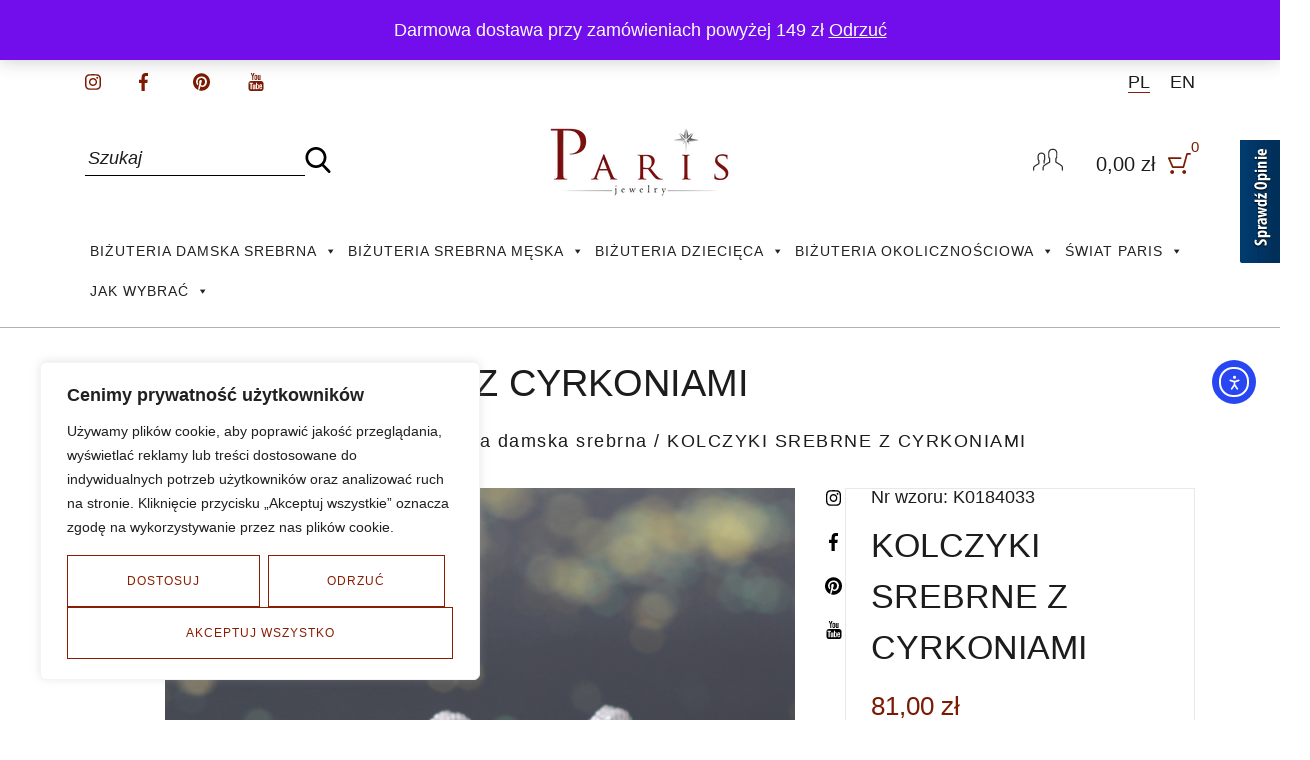

--- FILE ---
content_type: text/html; charset=UTF-8
request_url: https://parisbizuteria.pl/produkt/kolczyki-srebrne-z-cyrkoniami-48/
body_size: 41358
content:
<!DOCTYPE html>
<html lang="pl">

<head>
	<meta charset="UTF-8">
	<meta name="viewport" content="width=device-width, initial-scale=1" />

	<!-- Google Tag Manager -->
	<script>
		(function(w, d, s, l, i) {
			w[l] = w[l] || [];
			w[l].push({
				'gtm.start': new Date().getTime(),
				event: 'gtm.js'
			});
			var f = d.getElementsByTagName(s)[0],
				j = d.createElement(s),
				dl = l != 'dataLayer' ? '&l=' + l : '';
			j.async = true;
			j.src =
				'https://www.googletagmanager.com/gtm.js?id=' + i + dl;
			f.parentNode.insertBefore(j, f);
		})(window, document, 'script', 'dataLayer', 'GTM-WCZKFG5');
	</script>
	<!-- End Google Tag Manager -->

					<script>document.documentElement.className = document.documentElement.className + ' yes-js js_active js'</script>
			<meta name='robots' content='index, follow, max-snippet:-1, max-image-preview:large, max-video-preview:-1' />

<!-- Google Tag Manager for WordPress by gtm4wp.com -->
<script data-cfasync="false" data-pagespeed-no-defer>
	var gtm4wp_datalayer_name = "dataLayer";
	var dataLayer = dataLayer || [];
	const gtm4wp_use_sku_instead = 0;
	const gtm4wp_currency = 'PLN';
	const gtm4wp_product_per_impression = 10;
	const gtm4wp_clear_ecommerce = false;
	const gtm4wp_datalayer_max_timeout = 2000;
</script>
<!-- End Google Tag Manager for WordPress by gtm4wp.com -->
<!-- Google Tag Manager by PYS -->
    <script data-cfasync="false" data-pagespeed-no-defer>
	    window.dataLayerPYS = window.dataLayerPYS || [];
	</script>
<!-- End Google Tag Manager by PYS -->
	<!-- This site is optimized with the Yoast SEO plugin v26.8 - https://yoast.com/product/yoast-seo-wordpress/ -->
	<meta name="description" content="KOLCZYKI SREBRNE Z CYRKONIAMI (K0184033) ✔ Wysoka jakość ✔ Atrakcyjne ceny ✔ Bogaty asortyment ✔ Szybka dostawa ➤ Zapraszamy na zakupy!" />
	<link rel="canonical" href="https://parisbizuteria.pl/produkt/kolczyki-srebrne-z-cyrkoniami-48/" />
	<meta property="og:locale" content="pl_PL" />
	<meta property="og:type" content="article" />
	<meta property="og:title" content="KOLCZYKI SREBRNE Z CYRKONIAMI (K0184033) – Sklep internetowy Paris" />
	<meta property="og:description" content="KOLCZYKI SREBRNE Z CYRKONIAMI (K0184033) ✔ Wysoka jakość ✔ Atrakcyjne ceny ✔ Bogaty asortyment ✔ Szybka dostawa ➤ Zapraszamy na zakupy!" />
	<meta property="og:url" content="https://parisbizuteria.pl/produkt/kolczyki-srebrne-z-cyrkoniami-48/" />
	<meta property="og:site_name" content="Paris Biżuteria" />
	<meta property="article:modified_time" content="2022-08-03T18:56:07+00:00" />
	<meta property="og:image" content="https://parisbizuteria.pl/wp-content/uploads/2020/10/k0184033.png" />
	<meta property="og:image:width" content="1000" />
	<meta property="og:image:height" content="1000" />
	<meta property="og:image:type" content="image/png" />
	<meta name="twitter:card" content="summary_large_image" />
	<script type="application/ld+json" class="yoast-schema-graph">{"@context":"https://schema.org","@graph":[{"@type":"WebPage","@id":"https://parisbizuteria.pl/produkt/kolczyki-srebrne-z-cyrkoniami-48/","url":"https://parisbizuteria.pl/produkt/kolczyki-srebrne-z-cyrkoniami-48/","name":"KOLCZYKI SREBRNE Z CYRKONIAMI (K0184033) – Sklep internetowy Paris","isPartOf":{"@id":"https://parisbizuteria.pl/#website"},"primaryImageOfPage":{"@id":"https://parisbizuteria.pl/produkt/kolczyki-srebrne-z-cyrkoniami-48/#primaryimage"},"image":{"@id":"https://parisbizuteria.pl/produkt/kolczyki-srebrne-z-cyrkoniami-48/#primaryimage"},"thumbnailUrl":"https://parisbizuteria.pl/wp-content/uploads/2020/10/k0184033.png","datePublished":"2020-10-15T09:47:17+00:00","dateModified":"2022-08-03T18:56:07+00:00","description":"KOLCZYKI SREBRNE Z CYRKONIAMI (K0184033) ✔ Wysoka jakość ✔ Atrakcyjne ceny ✔ Bogaty asortyment ✔ Szybka dostawa ➤ Zapraszamy na zakupy!","breadcrumb":{"@id":"https://parisbizuteria.pl/produkt/kolczyki-srebrne-z-cyrkoniami-48/#breadcrumb"},"inLanguage":"pl-PL","potentialAction":[{"@type":"ReadAction","target":["https://parisbizuteria.pl/produkt/kolczyki-srebrne-z-cyrkoniami-48/"]}]},{"@type":"ImageObject","inLanguage":"pl-PL","@id":"https://parisbizuteria.pl/produkt/kolczyki-srebrne-z-cyrkoniami-48/#primaryimage","url":"https://parisbizuteria.pl/wp-content/uploads/2020/10/k0184033.png","contentUrl":"https://parisbizuteria.pl/wp-content/uploads/2020/10/k0184033.png","width":1000,"height":1000},{"@type":"BreadcrumbList","@id":"https://parisbizuteria.pl/produkt/kolczyki-srebrne-z-cyrkoniami-48/#breadcrumb","itemListElement":[{"@type":"ListItem","position":1,"name":"Strona główna","item":"https://parisbizuteria.pl/"},{"@type":"ListItem","position":2,"name":"Sklep","item":"https://parisbizuteria.pl/sklep/"},{"@type":"ListItem","position":3,"name":"KOLCZYKI SREBRNE Z CYRKONIAMI"}]},{"@type":"WebSite","@id":"https://parisbizuteria.pl/#website","url":"https://parisbizuteria.pl/","name":"Paris Biżuteria","description":"","publisher":{"@id":"https://parisbizuteria.pl/#organization"},"potentialAction":[{"@type":"SearchAction","target":{"@type":"EntryPoint","urlTemplate":"https://parisbizuteria.pl/?s={search_term_string}"},"query-input":{"@type":"PropertyValueSpecification","valueRequired":true,"valueName":"search_term_string"}}],"inLanguage":"pl-PL"},{"@type":"Organization","@id":"https://parisbizuteria.pl/#organization","name":"Paris Biżuteria","url":"https://parisbizuteria.pl/","logo":{"@type":"ImageObject","inLanguage":"pl-PL","@id":"https://parisbizuteria.pl/#/schema/logo/image/","url":"https://parisbizuteria.pl/wp-content/uploads/2022/11/paris-logo2.png","contentUrl":"https://parisbizuteria.pl/wp-content/uploads/2022/11/paris-logo2.png","width":1200,"height":600,"caption":"Paris Biżuteria"},"image":{"@id":"https://parisbizuteria.pl/#/schema/logo/image/"}}]}</script>
	<!-- / Yoast SEO plugin. -->


<script type='application/javascript'  id='pys-version-script'>console.log('PixelYourSite Free version 11.1.5.2');</script>
<link rel='dns-prefetch' href='//cdn.elementor.com' />
<link rel='dns-prefetch' href='//ajax.googleapis.com' />
<link rel='dns-prefetch' href='//fonts.googleapis.com' />
<link rel="alternate" title="oEmbed (JSON)" type="application/json+oembed" href="https://parisbizuteria.pl/wp-json/oembed/1.0/embed?url=https%3A%2F%2Fparisbizuteria.pl%2Fprodukt%2Fkolczyki-srebrne-z-cyrkoniami-48%2F&#038;lang=pl" />
<link rel="alternate" title="oEmbed (XML)" type="text/xml+oembed" href="https://parisbizuteria.pl/wp-json/oembed/1.0/embed?url=https%3A%2F%2Fparisbizuteria.pl%2Fprodukt%2Fkolczyki-srebrne-z-cyrkoniami-48%2F&#038;format=xml&#038;lang=pl" />
<style id='wp-img-auto-sizes-contain-inline-css' type='text/css'>
img:is([sizes=auto i],[sizes^="auto," i]){contain-intrinsic-size:3000px 1500px}
/*# sourceURL=wp-img-auto-sizes-contain-inline-css */
</style>
<link rel='stylesheet' id='sbi_styles-css' href='https://parisbizuteria.pl/wp-content/plugins/instagram-feed-pro/css/sbi-styles.min.css?ver=6.5.1' type='text/css' media='all' />
<style id='wp-emoji-styles-inline-css' type='text/css'>

	img.wp-smiley, img.emoji {
		display: inline !important;
		border: none !important;
		box-shadow: none !important;
		height: 1em !important;
		width: 1em !important;
		margin: 0 0.07em !important;
		vertical-align: -0.1em !important;
		background: none !important;
		padding: 0 !important;
	}
/*# sourceURL=wp-emoji-styles-inline-css */
</style>
<link rel='stylesheet' id='wp-block-library-css' href='https://parisbizuteria.pl/wp-includes/css/dist/block-library/style.min.css?ver=8b91e87f83108c196f74d4f4cabbb954' type='text/css' media='all' />
<style id='wp-block-paragraph-inline-css' type='text/css'>
.is-small-text{font-size:.875em}.is-regular-text{font-size:1em}.is-large-text{font-size:2.25em}.is-larger-text{font-size:3em}.has-drop-cap:not(:focus):first-letter{float:left;font-size:8.4em;font-style:normal;font-weight:100;line-height:.68;margin:.05em .1em 0 0;text-transform:uppercase}body.rtl .has-drop-cap:not(:focus):first-letter{float:none;margin-left:.1em}p.has-drop-cap.has-background{overflow:hidden}:root :where(p.has-background){padding:1.25em 2.375em}:where(p.has-text-color:not(.has-link-color)) a{color:inherit}p.has-text-align-left[style*="writing-mode:vertical-lr"],p.has-text-align-right[style*="writing-mode:vertical-rl"]{rotate:180deg}
/*# sourceURL=https://parisbizuteria.pl/wp-includes/blocks/paragraph/style.min.css */
</style>
<link rel='stylesheet' id='wc-blocks-style-css' href='https://parisbizuteria.pl/wp-content/plugins/woocommerce/assets/client/blocks/wc-blocks.css?ver=wc-10.4.3' type='text/css' media='all' />
<style id='global-styles-inline-css' type='text/css'>
:root{--wp--preset--aspect-ratio--square: 1;--wp--preset--aspect-ratio--4-3: 4/3;--wp--preset--aspect-ratio--3-4: 3/4;--wp--preset--aspect-ratio--3-2: 3/2;--wp--preset--aspect-ratio--2-3: 2/3;--wp--preset--aspect-ratio--16-9: 16/9;--wp--preset--aspect-ratio--9-16: 9/16;--wp--preset--color--black: #000000;--wp--preset--color--cyan-bluish-gray: #abb8c3;--wp--preset--color--white: #ffffff;--wp--preset--color--pale-pink: #f78da7;--wp--preset--color--vivid-red: #cf2e2e;--wp--preset--color--luminous-vivid-orange: #ff6900;--wp--preset--color--luminous-vivid-amber: #fcb900;--wp--preset--color--light-green-cyan: #7bdcb5;--wp--preset--color--vivid-green-cyan: #00d084;--wp--preset--color--pale-cyan-blue: #8ed1fc;--wp--preset--color--vivid-cyan-blue: #0693e3;--wp--preset--color--vivid-purple: #9b51e0;--wp--preset--gradient--vivid-cyan-blue-to-vivid-purple: linear-gradient(135deg,rgb(6,147,227) 0%,rgb(155,81,224) 100%);--wp--preset--gradient--light-green-cyan-to-vivid-green-cyan: linear-gradient(135deg,rgb(122,220,180) 0%,rgb(0,208,130) 100%);--wp--preset--gradient--luminous-vivid-amber-to-luminous-vivid-orange: linear-gradient(135deg,rgb(252,185,0) 0%,rgb(255,105,0) 100%);--wp--preset--gradient--luminous-vivid-orange-to-vivid-red: linear-gradient(135deg,rgb(255,105,0) 0%,rgb(207,46,46) 100%);--wp--preset--gradient--very-light-gray-to-cyan-bluish-gray: linear-gradient(135deg,rgb(238,238,238) 0%,rgb(169,184,195) 100%);--wp--preset--gradient--cool-to-warm-spectrum: linear-gradient(135deg,rgb(74,234,220) 0%,rgb(151,120,209) 20%,rgb(207,42,186) 40%,rgb(238,44,130) 60%,rgb(251,105,98) 80%,rgb(254,248,76) 100%);--wp--preset--gradient--blush-light-purple: linear-gradient(135deg,rgb(255,206,236) 0%,rgb(152,150,240) 100%);--wp--preset--gradient--blush-bordeaux: linear-gradient(135deg,rgb(254,205,165) 0%,rgb(254,45,45) 50%,rgb(107,0,62) 100%);--wp--preset--gradient--luminous-dusk: linear-gradient(135deg,rgb(255,203,112) 0%,rgb(199,81,192) 50%,rgb(65,88,208) 100%);--wp--preset--gradient--pale-ocean: linear-gradient(135deg,rgb(255,245,203) 0%,rgb(182,227,212) 50%,rgb(51,167,181) 100%);--wp--preset--gradient--electric-grass: linear-gradient(135deg,rgb(202,248,128) 0%,rgb(113,206,126) 100%);--wp--preset--gradient--midnight: linear-gradient(135deg,rgb(2,3,129) 0%,rgb(40,116,252) 100%);--wp--preset--font-size--small: 13px;--wp--preset--font-size--medium: 20px;--wp--preset--font-size--large: 36px;--wp--preset--font-size--x-large: 42px;--wp--preset--spacing--20: 0.44rem;--wp--preset--spacing--30: 0.67rem;--wp--preset--spacing--40: 1rem;--wp--preset--spacing--50: 1.5rem;--wp--preset--spacing--60: 2.25rem;--wp--preset--spacing--70: 3.38rem;--wp--preset--spacing--80: 5.06rem;--wp--preset--shadow--natural: 6px 6px 9px rgba(0, 0, 0, 0.2);--wp--preset--shadow--deep: 12px 12px 50px rgba(0, 0, 0, 0.4);--wp--preset--shadow--sharp: 6px 6px 0px rgba(0, 0, 0, 0.2);--wp--preset--shadow--outlined: 6px 6px 0px -3px rgb(255, 255, 255), 6px 6px rgb(0, 0, 0);--wp--preset--shadow--crisp: 6px 6px 0px rgb(0, 0, 0);}:where(.is-layout-flex){gap: 0.5em;}:where(.is-layout-grid){gap: 0.5em;}body .is-layout-flex{display: flex;}.is-layout-flex{flex-wrap: wrap;align-items: center;}.is-layout-flex > :is(*, div){margin: 0;}body .is-layout-grid{display: grid;}.is-layout-grid > :is(*, div){margin: 0;}:where(.wp-block-columns.is-layout-flex){gap: 2em;}:where(.wp-block-columns.is-layout-grid){gap: 2em;}:where(.wp-block-post-template.is-layout-flex){gap: 1.25em;}:where(.wp-block-post-template.is-layout-grid){gap: 1.25em;}.has-black-color{color: var(--wp--preset--color--black) !important;}.has-cyan-bluish-gray-color{color: var(--wp--preset--color--cyan-bluish-gray) !important;}.has-white-color{color: var(--wp--preset--color--white) !important;}.has-pale-pink-color{color: var(--wp--preset--color--pale-pink) !important;}.has-vivid-red-color{color: var(--wp--preset--color--vivid-red) !important;}.has-luminous-vivid-orange-color{color: var(--wp--preset--color--luminous-vivid-orange) !important;}.has-luminous-vivid-amber-color{color: var(--wp--preset--color--luminous-vivid-amber) !important;}.has-light-green-cyan-color{color: var(--wp--preset--color--light-green-cyan) !important;}.has-vivid-green-cyan-color{color: var(--wp--preset--color--vivid-green-cyan) !important;}.has-pale-cyan-blue-color{color: var(--wp--preset--color--pale-cyan-blue) !important;}.has-vivid-cyan-blue-color{color: var(--wp--preset--color--vivid-cyan-blue) !important;}.has-vivid-purple-color{color: var(--wp--preset--color--vivid-purple) !important;}.has-black-background-color{background-color: var(--wp--preset--color--black) !important;}.has-cyan-bluish-gray-background-color{background-color: var(--wp--preset--color--cyan-bluish-gray) !important;}.has-white-background-color{background-color: var(--wp--preset--color--white) !important;}.has-pale-pink-background-color{background-color: var(--wp--preset--color--pale-pink) !important;}.has-vivid-red-background-color{background-color: var(--wp--preset--color--vivid-red) !important;}.has-luminous-vivid-orange-background-color{background-color: var(--wp--preset--color--luminous-vivid-orange) !important;}.has-luminous-vivid-amber-background-color{background-color: var(--wp--preset--color--luminous-vivid-amber) !important;}.has-light-green-cyan-background-color{background-color: var(--wp--preset--color--light-green-cyan) !important;}.has-vivid-green-cyan-background-color{background-color: var(--wp--preset--color--vivid-green-cyan) !important;}.has-pale-cyan-blue-background-color{background-color: var(--wp--preset--color--pale-cyan-blue) !important;}.has-vivid-cyan-blue-background-color{background-color: var(--wp--preset--color--vivid-cyan-blue) !important;}.has-vivid-purple-background-color{background-color: var(--wp--preset--color--vivid-purple) !important;}.has-black-border-color{border-color: var(--wp--preset--color--black) !important;}.has-cyan-bluish-gray-border-color{border-color: var(--wp--preset--color--cyan-bluish-gray) !important;}.has-white-border-color{border-color: var(--wp--preset--color--white) !important;}.has-pale-pink-border-color{border-color: var(--wp--preset--color--pale-pink) !important;}.has-vivid-red-border-color{border-color: var(--wp--preset--color--vivid-red) !important;}.has-luminous-vivid-orange-border-color{border-color: var(--wp--preset--color--luminous-vivid-orange) !important;}.has-luminous-vivid-amber-border-color{border-color: var(--wp--preset--color--luminous-vivid-amber) !important;}.has-light-green-cyan-border-color{border-color: var(--wp--preset--color--light-green-cyan) !important;}.has-vivid-green-cyan-border-color{border-color: var(--wp--preset--color--vivid-green-cyan) !important;}.has-pale-cyan-blue-border-color{border-color: var(--wp--preset--color--pale-cyan-blue) !important;}.has-vivid-cyan-blue-border-color{border-color: var(--wp--preset--color--vivid-cyan-blue) !important;}.has-vivid-purple-border-color{border-color: var(--wp--preset--color--vivid-purple) !important;}.has-vivid-cyan-blue-to-vivid-purple-gradient-background{background: var(--wp--preset--gradient--vivid-cyan-blue-to-vivid-purple) !important;}.has-light-green-cyan-to-vivid-green-cyan-gradient-background{background: var(--wp--preset--gradient--light-green-cyan-to-vivid-green-cyan) !important;}.has-luminous-vivid-amber-to-luminous-vivid-orange-gradient-background{background: var(--wp--preset--gradient--luminous-vivid-amber-to-luminous-vivid-orange) !important;}.has-luminous-vivid-orange-to-vivid-red-gradient-background{background: var(--wp--preset--gradient--luminous-vivid-orange-to-vivid-red) !important;}.has-very-light-gray-to-cyan-bluish-gray-gradient-background{background: var(--wp--preset--gradient--very-light-gray-to-cyan-bluish-gray) !important;}.has-cool-to-warm-spectrum-gradient-background{background: var(--wp--preset--gradient--cool-to-warm-spectrum) !important;}.has-blush-light-purple-gradient-background{background: var(--wp--preset--gradient--blush-light-purple) !important;}.has-blush-bordeaux-gradient-background{background: var(--wp--preset--gradient--blush-bordeaux) !important;}.has-luminous-dusk-gradient-background{background: var(--wp--preset--gradient--luminous-dusk) !important;}.has-pale-ocean-gradient-background{background: var(--wp--preset--gradient--pale-ocean) !important;}.has-electric-grass-gradient-background{background: var(--wp--preset--gradient--electric-grass) !important;}.has-midnight-gradient-background{background: var(--wp--preset--gradient--midnight) !important;}.has-small-font-size{font-size: var(--wp--preset--font-size--small) !important;}.has-medium-font-size{font-size: var(--wp--preset--font-size--medium) !important;}.has-large-font-size{font-size: var(--wp--preset--font-size--large) !important;}.has-x-large-font-size{font-size: var(--wp--preset--font-size--x-large) !important;}
/*# sourceURL=global-styles-inline-css */
</style>

<style id='classic-theme-styles-inline-css' type='text/css'>
/*! This file is auto-generated */
.wp-block-button__link{color:#fff;background-color:#32373c;border-radius:9999px;box-shadow:none;text-decoration:none;padding:calc(.667em + 2px) calc(1.333em + 2px);font-size:1.125em}.wp-block-file__button{background:#32373c;color:#fff;text-decoration:none}
/*# sourceURL=/wp-includes/css/classic-themes.min.css */
</style>
<style id='wpxpo-global-style-inline-css' type='text/css'>
:root {
			--preset-color1: #037fff;
			--preset-color2: #026fe0;
			--preset-color3: #071323;
			--preset-color4: #132133;
			--preset-color5: #34495e;
			--preset-color6: #787676;
			--preset-color7: #f0f2f3;
			--preset-color8: #f8f9fa;
			--preset-color9: #ffffff;
		}{}
/*# sourceURL=wpxpo-global-style-inline-css */
</style>
<style id='ultp-preset-colors-style-inline-css' type='text/css'>
:root { --postx_preset_Base_1_color: #f4f4ff; --postx_preset_Base_2_color: #dddff8; --postx_preset_Base_3_color: #B4B4D6; --postx_preset_Primary_color: #3323f0; --postx_preset_Secondary_color: #4a5fff; --postx_preset_Tertiary_color: #FFFFFF; --postx_preset_Contrast_3_color: #545472; --postx_preset_Contrast_2_color: #262657; --postx_preset_Contrast_1_color: #10102e; --postx_preset_Over_Primary_color: #ffffff;  }
/*# sourceURL=ultp-preset-colors-style-inline-css */
</style>
<style id='ultp-preset-gradient-style-inline-css' type='text/css'>
:root { --postx_preset_Primary_to_Secondary_to_Right_gradient: linear-gradient(90deg, var(--postx_preset_Primary_color) 0%, var(--postx_preset_Secondary_color) 100%); --postx_preset_Primary_to_Secondary_to_Bottom_gradient: linear-gradient(180deg, var(--postx_preset_Primary_color) 0%, var(--postx_preset_Secondary_color) 100%); --postx_preset_Secondary_to_Primary_to_Right_gradient: linear-gradient(90deg, var(--postx_preset_Secondary_color) 0%, var(--postx_preset_Primary_color) 100%); --postx_preset_Secondary_to_Primary_to_Bottom_gradient: linear-gradient(180deg, var(--postx_preset_Secondary_color) 0%, var(--postx_preset_Primary_color) 100%); --postx_preset_Cold_Evening_gradient: linear-gradient(0deg, rgb(12, 52, 131) 0%, rgb(162, 182, 223) 100%, rgb(107, 140, 206) 100%, rgb(162, 182, 223) 100%); --postx_preset_Purple_Division_gradient: linear-gradient(0deg, rgb(112, 40, 228) 0%, rgb(229, 178, 202) 100%); --postx_preset_Over_Sun_gradient: linear-gradient(60deg, rgb(171, 236, 214) 0%, rgb(251, 237, 150) 100%); --postx_preset_Morning_Salad_gradient: linear-gradient(-255deg, rgb(183, 248, 219) 0%, rgb(80, 167, 194) 100%); --postx_preset_Fabled_Sunset_gradient: linear-gradient(-270deg, rgb(35, 21, 87) 0%, rgb(68, 16, 122) 29%, rgb(255, 19, 97) 67%, rgb(255, 248, 0) 100%);  }
/*# sourceURL=ultp-preset-gradient-style-inline-css */
</style>
<style id='ultp-preset-typo-style-inline-css' type='text/css'>
@import url('https://fonts.googleapis.com/css?family=Roboto:100,100i,300,300i,400,400i,500,500i,700,700i,900,900i'); :root { --postx_preset_Heading_typo_font_family: Roboto; --postx_preset_Heading_typo_font_family_type: sans-serif; --postx_preset_Heading_typo_font_weight: 600; --postx_preset_Heading_typo_text_transform: capitalize; --postx_preset_Body_and_Others_typo_font_family: Roboto; --postx_preset_Body_and_Others_typo_font_family_type: sans-serif; --postx_preset_Body_and_Others_typo_font_weight: 400; --postx_preset_Body_and_Others_typo_text_transform: lowercase; --postx_preset_body_typo_font_size_lg: 16px; --postx_preset_paragraph_1_typo_font_size_lg: 12px; --postx_preset_paragraph_2_typo_font_size_lg: 12px; --postx_preset_paragraph_3_typo_font_size_lg: 12px; --postx_preset_heading_h1_typo_font_size_lg: 42px; --postx_preset_heading_h2_typo_font_size_lg: 36px; --postx_preset_heading_h3_typo_font_size_lg: 30px; --postx_preset_heading_h4_typo_font_size_lg: 24px; --postx_preset_heading_h5_typo_font_size_lg: 20px; --postx_preset_heading_h6_typo_font_size_lg: 16px; }
/*# sourceURL=ultp-preset-typo-style-inline-css */
</style>
<link rel='stylesheet' id='woo-advanced-discounts-css' href='https://parisbizuteria.pl/wp-content/plugins/woo-advanced-discounts/public/css/wad-public.css?ver=2.32.3' type='text/css' media='all' />
<link rel='stylesheet' id='o-tooltip-css' href='https://parisbizuteria.pl/wp-content/plugins/woo-advanced-discounts/public/css/tooltip.min.css?ver=2.32.3' type='text/css' media='all' />
<link rel='stylesheet' id='woocommerce-layout-css' href='https://parisbizuteria.pl/wp-content/plugins/woocommerce/assets/css/woocommerce-layout.css?ver=10.4.3' type='text/css' media='all' />
<link rel='stylesheet' id='woocommerce-smallscreen-css' href='https://parisbizuteria.pl/wp-content/plugins/woocommerce/assets/css/woocommerce-smallscreen.css?ver=10.4.3' type='text/css' media='only screen and (max-width: 768px)' />
<link rel='stylesheet' id='woocommerce-general-css' href='https://parisbizuteria.pl/wp-content/plugins/woocommerce/assets/css/woocommerce.css?ver=10.4.3' type='text/css' media='all' />
<style id='woocommerce-inline-inline-css' type='text/css'>
.woocommerce form .form-row .required { visibility: visible; }
/*# sourceURL=woocommerce-inline-inline-css */
</style>
<link rel='stylesheet' id='aws-style-css' href='https://parisbizuteria.pl/wp-content/plugins/advanced-woo-search/assets/css/common.min.css?ver=3.52' type='text/css' media='all' />
<link rel='stylesheet' id='megamenu-css' href='https://parisbizuteria.pl/wp-content/uploads/maxmegamenu/style_pl_pl.css?ver=27cb3e' type='text/css' media='all' />
<link rel='stylesheet' id='dashicons-css' href='https://parisbizuteria.pl/wp-includes/css/dashicons.min.css?ver=8b91e87f83108c196f74d4f4cabbb954' type='text/css' media='all' />
<style id='dashicons-inline-css' type='text/css'>
[data-font="Dashicons"]:before {font-family: 'Dashicons' !important;content: attr(data-icon) !important;speak: none !important;font-weight: normal !important;font-variant: normal !important;text-transform: none !important;line-height: 1 !important;font-style: normal !important;-webkit-font-smoothing: antialiased !important;-moz-osx-font-smoothing: grayscale !important;}
/*# sourceURL=dashicons-inline-css */
</style>
<link rel='stylesheet' id='njt-nofi-css' href='https://parisbizuteria.pl/wp-content/plugins/notibar/assets/frontend/css/notibar.css?ver=2.1.8' type='text/css' media='all' />
<link rel='stylesheet' id='ea11y-widget-fonts-css' href='https://parisbizuteria.pl/wp-content/plugins/pojo-accessibility/assets/build/fonts.css?ver=4.0.1' type='text/css' media='all' />
<link rel='stylesheet' id='ea11y-skip-link-css' href='https://parisbizuteria.pl/wp-content/plugins/pojo-accessibility/assets/build/skip-link.css?ver=4.0.1' type='text/css' media='all' />
<link rel='stylesheet' id='jquery-selectBox-css' href='https://parisbizuteria.pl/wp-content/plugins/yith-woocommerce-wishlist/assets/css/jquery.selectBox.css?ver=1.2.0' type='text/css' media='all' />
<link rel='stylesheet' id='woocommerce_prettyPhoto_css-css' href='//parisbizuteria.pl/wp-content/plugins/woocommerce/assets/css/prettyPhoto.css?ver=3.1.6' type='text/css' media='all' />
<link rel='stylesheet' id='yith-wcwl-main-css' href='https://parisbizuteria.pl/wp-content/plugins/yith-woocommerce-wishlist/assets/css/style.css?ver=4.11.0' type='text/css' media='all' />
<style id='yith-wcwl-main-inline-css' type='text/css'>
 :root { --rounded-corners-radius: 16px; --add-to-cart-rounded-corners-radius: 16px; --feedback-duration: 3s } 
 :root { --rounded-corners-radius: 16px; --add-to-cart-rounded-corners-radius: 16px; --feedback-duration: 3s } 
/*# sourceURL=yith-wcwl-main-inline-css */
</style>
<link rel='stylesheet' id='G-fonts-css' href='https://fonts.googleapis.com/css?family=Source+Sans+Pro%3A300%2C400%2C600%2C700%7CRoboto%3A300%2C400%2C500%2C700%7CMerriweather%3A300%2C400&#038;ver=4.8.1' type='text/css' media='all' />
<link rel='stylesheet' id='bootstrap-css' href='https://parisbizuteria.pl/wp-content/themes/paris/assets/css/bootstrap.css?ver=1.2' type='text/css' media='all' />
<link rel='stylesheet' id='slick-css' href='https://parisbizuteria.pl/wp-content/themes/paris/assets/css/slick.css?ver=1.2' type='text/css' media='all' />
<link rel='stylesheet' id='owlcar-css' href='https://parisbizuteria.pl/wp-content/themes/paris/assets/css/owl.carousel.css?ver=1.2' type='text/css' media='all' />
<link rel='stylesheet' id='animate-css' href='https://parisbizuteria.pl/wp-content/themes/paris/assets/css/animate.css?ver=1.2' type='text/css' media='all' />
<link rel='stylesheet' id='lightbox-css' href='https://parisbizuteria.pl/wp-content/themes/paris/assets/css/lightbox.min.css?ver=1.2' type='text/css' media='all' />
<link rel='stylesheet' id='style-css' href='https://parisbizuteria.pl/wp-content/themes/paris/style.css?ver=1.966' type='text/css' media='all' />
<link rel='stylesheet' id='wcss-style-css' href='https://parisbizuteria.pl/wp-content/plugins/woocommerce-cart-share-and-save/assets/css/wcss-public.css?ver=3.0.2' type='text/css' media='all' />
<style id='wcss-style-inline-css' type='text/css'>
.wcss-popup {
			--popup-close-button-bg-color: #7b1b03;
			--popup-close-button-icon-color: #ffffff;
		}.wcss-popup--bg-color {
            background-color: #ffffff;
        }.wcss-popup--text-color {
            color: ;
        }.wcss-btn {
            background-color: #7b1b03 !important;
            color: #ffffff !important;
        }
/*# sourceURL=wcss-style-inline-css */
</style>
<link rel='stylesheet' id='newsletter-css' href='https://parisbizuteria.pl/wp-content/plugins/newsletter/style.css?ver=9.1.1' type='text/css' media='all' />
<link rel='stylesheet' id='payu-gateway-css' href='https://parisbizuteria.pl/wp-content/plugins/woo-payu-payment-gateway/assets/css/payu-gateway.css?ver=2.9.0' type='text/css' media='all' />
<script type="text/javascript" id="cookie-law-info-js-extra">
/* <![CDATA[ */
var _ckyConfig = {"_ipData":[],"_assetsURL":"https://parisbizuteria.pl/wp-content/plugins/cookie-law-info/lite/frontend/images/","_publicURL":"https://parisbizuteria.pl","_expiry":"365","_categories":[{"name":"niezb\u0119dny","slug":"necessary","isNecessary":true,"ccpaDoNotSell":true,"cookies":[],"active":true,"defaultConsent":{"gdpr":true,"ccpa":true}},{"name":"Funkcjonalny","slug":"functional","isNecessary":false,"ccpaDoNotSell":true,"cookies":[],"active":true,"defaultConsent":{"gdpr":false,"ccpa":false}},{"name":"Analityka","slug":"analytics","isNecessary":false,"ccpaDoNotSell":true,"cookies":[],"active":true,"defaultConsent":{"gdpr":false,"ccpa":false}},{"name":"Wyst\u0119p","slug":"performance","isNecessary":false,"ccpaDoNotSell":true,"cookies":[],"active":true,"defaultConsent":{"gdpr":false,"ccpa":false}},{"name":"Reklama","slug":"advertisement","isNecessary":false,"ccpaDoNotSell":true,"cookies":[],"active":true,"defaultConsent":{"gdpr":false,"ccpa":false}}],"_activeLaw":"gdpr","_rootDomain":"","_block":"1","_showBanner":"1","_bannerConfig":{"settings":{"type":"box","preferenceCenterType":"popup","position":"bottom-left","applicableLaw":"gdpr"},"behaviours":{"reloadBannerOnAccept":false,"loadAnalyticsByDefault":false,"animations":{"onLoad":"animate","onHide":"sticky"}},"config":{"revisitConsent":{"status":true,"tag":"revisit-consent","position":"bottom-left","meta":{"url":"#"},"styles":{"background-color":"#0056A7"},"elements":{"title":{"type":"text","tag":"revisit-consent-title","status":true,"styles":{"color":"#0056a7"}}}},"preferenceCenter":{"toggle":{"status":true,"tag":"detail-category-toggle","type":"toggle","states":{"active":{"styles":{"background-color":"#1863DC"}},"inactive":{"styles":{"background-color":"#D0D5D2"}}}}},"categoryPreview":{"status":false,"toggle":{"status":true,"tag":"detail-category-preview-toggle","type":"toggle","states":{"active":{"styles":{"background-color":"#1863DC"}},"inactive":{"styles":{"background-color":"#D0D5D2"}}}}},"videoPlaceholder":{"status":true,"styles":{"background-color":"#000000","border-color":"#000000","color":"#ffffff"}},"readMore":{"status":false,"tag":"readmore-button","type":"link","meta":{"noFollow":true,"newTab":true},"styles":{"color":"#1863DC","background-color":"transparent","border-color":"transparent"}},"showMore":{"status":true,"tag":"show-desc-button","type":"button","styles":{"color":"#1863DC"}},"showLess":{"status":true,"tag":"hide-desc-button","type":"button","styles":{"color":"#1863DC"}},"alwaysActive":{"status":true,"tag":"always-active","styles":{"color":"#008000"}},"manualLinks":{"status":true,"tag":"manual-links","type":"link","styles":{"color":"#1863DC"}},"auditTable":{"status":true},"optOption":{"status":true,"toggle":{"status":true,"tag":"optout-option-toggle","type":"toggle","states":{"active":{"styles":{"background-color":"#1863dc"}},"inactive":{"styles":{"background-color":"#FFFFFF"}}}}}}},"_version":"3.3.9.1","_logConsent":"1","_tags":[{"tag":"accept-button","styles":{"color":"#FFFFFF","background-color":"#1863DC","border-color":"#1863DC"}},{"tag":"reject-button","styles":{"color":"#1863DC","background-color":"transparent","border-color":"#1863DC"}},{"tag":"settings-button","styles":{"color":"#1863DC","background-color":"transparent","border-color":"#1863DC"}},{"tag":"readmore-button","styles":{"color":"#1863DC","background-color":"transparent","border-color":"transparent"}},{"tag":"donotsell-button","styles":{"color":"#1863DC","background-color":"transparent","border-color":"transparent"}},{"tag":"show-desc-button","styles":{"color":"#1863DC"}},{"tag":"hide-desc-button","styles":{"color":"#1863DC"}},{"tag":"cky-always-active","styles":[]},{"tag":"cky-link","styles":[]},{"tag":"accept-button","styles":{"color":"#FFFFFF","background-color":"#1863DC","border-color":"#1863DC"}},{"tag":"revisit-consent","styles":{"background-color":"#0056A7"}}],"_shortCodes":[{"key":"cky_readmore","content":"\u003Ca href=\"#\" class=\"cky-policy\" aria-label=\"Polityka Cookie\" target=\"_blank\" rel=\"noopener\" data-cky-tag=\"readmore-button\"\u003EPolityka Cookie\u003C/a\u003E","tag":"readmore-button","status":false,"attributes":{"rel":"nofollow","target":"_blank"}},{"key":"cky_show_desc","content":"\u003Cbutton class=\"cky-show-desc-btn\" data-cky-tag=\"show-desc-button\" aria-label=\"Poka\u017c wi\u0119cej\"\u003EPoka\u017c wi\u0119cej\u003C/button\u003E","tag":"show-desc-button","status":true,"attributes":[]},{"key":"cky_hide_desc","content":"\u003Cbutton class=\"cky-show-desc-btn\" data-cky-tag=\"hide-desc-button\" aria-label=\"Poka\u017c mniej\"\u003EPoka\u017c mniej\u003C/button\u003E","tag":"hide-desc-button","status":true,"attributes":[]},{"key":"cky_optout_show_desc","content":"[cky_optout_show_desc]","tag":"optout-show-desc-button","status":true,"attributes":[]},{"key":"cky_optout_hide_desc","content":"[cky_optout_hide_desc]","tag":"optout-hide-desc-button","status":true,"attributes":[]},{"key":"cky_category_toggle_label","content":"[cky_{{status}}_category_label] [cky_preference_{{category_slug}}_title]","tag":"","status":true,"attributes":[]},{"key":"cky_enable_category_label","content":"W\u0142\u0105czy\u0107","tag":"","status":true,"attributes":[]},{"key":"cky_disable_category_label","content":"Wy\u0142\u0105czy\u0107","tag":"","status":true,"attributes":[]},{"key":"cky_video_placeholder","content":"\u003Cdiv class=\"video-placeholder-normal\" data-cky-tag=\"video-placeholder\" id=\"[UNIQUEID]\"\u003E\u003Cp class=\"video-placeholder-text-normal\" data-cky-tag=\"placeholder-title\"\u003EProsimy o zaakceptowanie zgody na pliki cookie\u003C/p\u003E\u003C/div\u003E","tag":"","status":true,"attributes":[]},{"key":"cky_enable_optout_label","content":"W\u0142\u0105czy\u0107","tag":"","status":true,"attributes":[]},{"key":"cky_disable_optout_label","content":"Wy\u0142\u0105czy\u0107","tag":"","status":true,"attributes":[]},{"key":"cky_optout_toggle_label","content":"[cky_{{status}}_optout_label] [cky_optout_option_title]","tag":"","status":true,"attributes":[]},{"key":"cky_optout_option_title","content":"Nie sprzedawaj i nie udost\u0119pniaj moich danych osobowych","tag":"","status":true,"attributes":[]},{"key":"cky_optout_close_label","content":"Blisko","tag":"","status":true,"attributes":[]},{"key":"cky_preference_close_label","content":"Blisko","tag":"","status":true,"attributes":[]}],"_rtl":"","_language":"pl","_providersToBlock":[]};
var _ckyStyles = {"css":".cky-overlay{background: #000000; opacity: 0.4; position: fixed; top: 0; left: 0; width: 100%; height: 100%; z-index: 99999999;}.cky-hide{display: none;}.cky-btn-revisit-wrapper{display: flex; align-items: center; justify-content: center; background: #0056a7; width: 45px; height: 45px; border-radius: 50%; position: fixed; z-index: 999999; cursor: pointer;}.cky-revisit-bottom-left{bottom: 15px; left: 15px;}.cky-revisit-bottom-right{bottom: 15px; right: 15px;}.cky-btn-revisit-wrapper .cky-btn-revisit{display: flex; align-items: center; justify-content: center; background: none; border: none; cursor: pointer; position: relative; margin: 0; padding: 0;}.cky-btn-revisit-wrapper .cky-btn-revisit img{max-width: fit-content; margin: 0; height: 30px; width: 30px;}.cky-revisit-bottom-left:hover::before{content: attr(data-tooltip); position: absolute; background: #4e4b66; color: #ffffff; left: calc(100% + 7px); font-size: 12px; line-height: 16px; width: max-content; padding: 4px 8px; border-radius: 4px;}.cky-revisit-bottom-left:hover::after{position: absolute; content: \"\"; border: 5px solid transparent; left: calc(100% + 2px); border-left-width: 0; border-right-color: #4e4b66;}.cky-revisit-bottom-right:hover::before{content: attr(data-tooltip); position: absolute; background: #4e4b66; color: #ffffff; right: calc(100% + 7px); font-size: 12px; line-height: 16px; width: max-content; padding: 4px 8px; border-radius: 4px;}.cky-revisit-bottom-right:hover::after{position: absolute; content: \"\"; border: 5px solid transparent; right: calc(100% + 2px); border-right-width: 0; border-left-color: #4e4b66;}.cky-revisit-hide{display: none;}.cky-consent-container{position: fixed; width: 440px; box-sizing: border-box; z-index: 9999999; border-radius: 6px;}.cky-consent-container .cky-consent-bar{background: #ffffff; border: 1px solid; padding: 20px 26px; box-shadow: 0 -1px 10px 0 #acabab4d; border-radius: 6px;}.cky-box-bottom-left{bottom: 40px; left: 40px;}.cky-box-bottom-right{bottom: 40px; right: 40px;}.cky-box-top-left{top: 40px; left: 40px;}.cky-box-top-right{top: 40px; right: 40px;}.cky-custom-brand-logo-wrapper .cky-custom-brand-logo{width: 100px; height: auto; margin: 0 0 12px 0;}.cky-notice .cky-title{color: #212121; font-weight: 700; font-size: 18px; line-height: 24px; margin: 0 0 12px 0;}.cky-notice-des *,.cky-preference-content-wrapper *,.cky-accordion-header-des *,.cky-gpc-wrapper .cky-gpc-desc *{font-size: 14px;}.cky-notice-des{color: #212121; font-size: 14px; line-height: 24px; font-weight: 400;}.cky-notice-des img{height: 25px; width: 25px;}.cky-consent-bar .cky-notice-des p,.cky-gpc-wrapper .cky-gpc-desc p,.cky-preference-body-wrapper .cky-preference-content-wrapper p,.cky-accordion-header-wrapper .cky-accordion-header-des p,.cky-cookie-des-table li div:last-child p{color: inherit; margin-top: 0; overflow-wrap: break-word;}.cky-notice-des P:last-child,.cky-preference-content-wrapper p:last-child,.cky-cookie-des-table li div:last-child p:last-child,.cky-gpc-wrapper .cky-gpc-desc p:last-child{margin-bottom: 0;}.cky-notice-des a.cky-policy,.cky-notice-des button.cky-policy{font-size: 14px; color: #1863dc; white-space: nowrap; cursor: pointer; background: transparent; border: 1px solid; text-decoration: underline;}.cky-notice-des button.cky-policy{padding: 0;}.cky-notice-des a.cky-policy:focus-visible,.cky-notice-des button.cky-policy:focus-visible,.cky-preference-content-wrapper .cky-show-desc-btn:focus-visible,.cky-accordion-header .cky-accordion-btn:focus-visible,.cky-preference-header .cky-btn-close:focus-visible,.cky-switch input[type=\"checkbox\"]:focus-visible,.cky-footer-wrapper a:focus-visible,.cky-btn:focus-visible{outline: 2px solid #1863dc; outline-offset: 2px;}.cky-btn:focus:not(:focus-visible),.cky-accordion-header .cky-accordion-btn:focus:not(:focus-visible),.cky-preference-content-wrapper .cky-show-desc-btn:focus:not(:focus-visible),.cky-btn-revisit-wrapper .cky-btn-revisit:focus:not(:focus-visible),.cky-preference-header .cky-btn-close:focus:not(:focus-visible),.cky-consent-bar .cky-banner-btn-close:focus:not(:focus-visible){outline: 0;}button.cky-show-desc-btn:not(:hover):not(:active){color: #1863dc; background: transparent;}button.cky-accordion-btn:not(:hover):not(:active),button.cky-banner-btn-close:not(:hover):not(:active),button.cky-btn-revisit:not(:hover):not(:active),button.cky-btn-close:not(:hover):not(:active){background: transparent;}.cky-consent-bar button:hover,.cky-modal.cky-modal-open button:hover,.cky-consent-bar button:focus,.cky-modal.cky-modal-open button:focus{text-decoration: none;}.cky-notice-btn-wrapper{display: flex; justify-content: flex-start; align-items: center; flex-wrap: wrap; margin-top: 16px;}.cky-notice-btn-wrapper .cky-btn{text-shadow: none; box-shadow: none;}.cky-btn{flex: auto; max-width: 100%; font-size: 14px; font-family: inherit; line-height: 24px; padding: 8px; font-weight: 500; margin: 0 8px 0 0; border-radius: 2px; cursor: pointer; text-align: center; text-transform: none; min-height: 0;}.cky-btn:hover{opacity: 0.8;}.cky-btn-customize{color: #1863dc; background: transparent; border: 2px solid #1863dc;}.cky-btn-reject{color: #1863dc; background: transparent; border: 2px solid #1863dc;}.cky-btn-accept{background: #1863dc; color: #ffffff; border: 2px solid #1863dc;}.cky-btn:last-child{margin-right: 0;}@media (max-width: 576px){.cky-box-bottom-left{bottom: 0; left: 0;}.cky-box-bottom-right{bottom: 0; right: 0;}.cky-box-top-left{top: 0; left: 0;}.cky-box-top-right{top: 0; right: 0;}}@media (max-width: 440px){.cky-box-bottom-left, .cky-box-bottom-right, .cky-box-top-left, .cky-box-top-right{width: 100%; max-width: 100%;}.cky-consent-container .cky-consent-bar{padding: 20px 0;}.cky-custom-brand-logo-wrapper, .cky-notice .cky-title, .cky-notice-des, .cky-notice-btn-wrapper{padding: 0 24px;}.cky-notice-des{max-height: 40vh; overflow-y: scroll;}.cky-notice-btn-wrapper{flex-direction: column; margin-top: 0;}.cky-btn{width: 100%; margin: 10px 0 0 0;}.cky-notice-btn-wrapper .cky-btn-customize{order: 2;}.cky-notice-btn-wrapper .cky-btn-reject{order: 3;}.cky-notice-btn-wrapper .cky-btn-accept{order: 1; margin-top: 16px;}}@media (max-width: 352px){.cky-notice .cky-title{font-size: 16px;}.cky-notice-des *{font-size: 12px;}.cky-notice-des, .cky-btn{font-size: 12px;}}.cky-modal.cky-modal-open{display: flex; visibility: visible; -webkit-transform: translate(-50%, -50%); -moz-transform: translate(-50%, -50%); -ms-transform: translate(-50%, -50%); -o-transform: translate(-50%, -50%); transform: translate(-50%, -50%); top: 50%; left: 50%; transition: all 1s ease;}.cky-modal{box-shadow: 0 32px 68px rgba(0, 0, 0, 0.3); margin: 0 auto; position: fixed; max-width: 100%; background: #ffffff; top: 50%; box-sizing: border-box; border-radius: 6px; z-index: 999999999; color: #212121; -webkit-transform: translate(-50%, 100%); -moz-transform: translate(-50%, 100%); -ms-transform: translate(-50%, 100%); -o-transform: translate(-50%, 100%); transform: translate(-50%, 100%); visibility: hidden; transition: all 0s ease;}.cky-preference-center{max-height: 79vh; overflow: hidden; width: 845px; overflow: hidden; flex: 1 1 0; display: flex; flex-direction: column; border-radius: 6px;}.cky-preference-header{display: flex; align-items: center; justify-content: space-between; padding: 22px 24px; border-bottom: 1px solid;}.cky-preference-header .cky-preference-title{font-size: 18px; font-weight: 700; line-height: 24px;}.cky-preference-header .cky-btn-close{margin: 0; cursor: pointer; vertical-align: middle; padding: 0; background: none; border: none; width: auto; height: auto; min-height: 0; line-height: 0; text-shadow: none; box-shadow: none;}.cky-preference-header .cky-btn-close img{margin: 0; height: 10px; width: 10px;}.cky-preference-body-wrapper{padding: 0 24px; flex: 1; overflow: auto; box-sizing: border-box;}.cky-preference-content-wrapper,.cky-gpc-wrapper .cky-gpc-desc{font-size: 14px; line-height: 24px; font-weight: 400; padding: 12px 0;}.cky-preference-content-wrapper{border-bottom: 1px solid;}.cky-preference-content-wrapper img{height: 25px; width: 25px;}.cky-preference-content-wrapper .cky-show-desc-btn{font-size: 14px; font-family: inherit; color: #1863dc; text-decoration: none; line-height: 24px; padding: 0; margin: 0; white-space: nowrap; cursor: pointer; background: transparent; border-color: transparent; text-transform: none; min-height: 0; text-shadow: none; box-shadow: none;}.cky-accordion-wrapper{margin-bottom: 10px;}.cky-accordion{border-bottom: 1px solid;}.cky-accordion:last-child{border-bottom: none;}.cky-accordion .cky-accordion-item{display: flex; margin-top: 10px;}.cky-accordion .cky-accordion-body{display: none;}.cky-accordion.cky-accordion-active .cky-accordion-body{display: block; padding: 0 22px; margin-bottom: 16px;}.cky-accordion-header-wrapper{cursor: pointer; width: 100%;}.cky-accordion-item .cky-accordion-header{display: flex; justify-content: space-between; align-items: center;}.cky-accordion-header .cky-accordion-btn{font-size: 16px; font-family: inherit; color: #212121; line-height: 24px; background: none; border: none; font-weight: 700; padding: 0; margin: 0; cursor: pointer; text-transform: none; min-height: 0; text-shadow: none; box-shadow: none;}.cky-accordion-header .cky-always-active{color: #008000; font-weight: 600; line-height: 24px; font-size: 14px;}.cky-accordion-header-des{font-size: 14px; line-height: 24px; margin: 10px 0 16px 0;}.cky-accordion-chevron{margin-right: 22px; position: relative; cursor: pointer;}.cky-accordion-chevron-hide{display: none;}.cky-accordion .cky-accordion-chevron i::before{content: \"\"; position: absolute; border-right: 1.4px solid; border-bottom: 1.4px solid; border-color: inherit; height: 6px; width: 6px; -webkit-transform: rotate(-45deg); -moz-transform: rotate(-45deg); -ms-transform: rotate(-45deg); -o-transform: rotate(-45deg); transform: rotate(-45deg); transition: all 0.2s ease-in-out; top: 8px;}.cky-accordion.cky-accordion-active .cky-accordion-chevron i::before{-webkit-transform: rotate(45deg); -moz-transform: rotate(45deg); -ms-transform: rotate(45deg); -o-transform: rotate(45deg); transform: rotate(45deg);}.cky-audit-table{background: #f4f4f4; border-radius: 6px;}.cky-audit-table .cky-empty-cookies-text{color: inherit; font-size: 12px; line-height: 24px; margin: 0; padding: 10px;}.cky-audit-table .cky-cookie-des-table{font-size: 12px; line-height: 24px; font-weight: normal; padding: 15px 10px; border-bottom: 1px solid; border-bottom-color: inherit; margin: 0;}.cky-audit-table .cky-cookie-des-table:last-child{border-bottom: none;}.cky-audit-table .cky-cookie-des-table li{list-style-type: none; display: flex; padding: 3px 0;}.cky-audit-table .cky-cookie-des-table li:first-child{padding-top: 0;}.cky-cookie-des-table li div:first-child{width: 100px; font-weight: 600; word-break: break-word; word-wrap: break-word;}.cky-cookie-des-table li div:last-child{flex: 1; word-break: break-word; word-wrap: break-word; margin-left: 8px;}.cky-footer-shadow{display: block; width: 100%; height: 40px; background: linear-gradient(180deg, rgba(255, 255, 255, 0) 0%, #ffffff 100%); position: absolute; bottom: calc(100% - 1px);}.cky-footer-wrapper{position: relative;}.cky-prefrence-btn-wrapper{display: flex; flex-wrap: wrap; align-items: center; justify-content: center; padding: 22px 24px; border-top: 1px solid;}.cky-prefrence-btn-wrapper .cky-btn{flex: auto; max-width: 100%; text-shadow: none; box-shadow: none;}.cky-btn-preferences{color: #1863dc; background: transparent; border: 2px solid #1863dc;}.cky-preference-header,.cky-preference-body-wrapper,.cky-preference-content-wrapper,.cky-accordion-wrapper,.cky-accordion,.cky-accordion-wrapper,.cky-footer-wrapper,.cky-prefrence-btn-wrapper{border-color: inherit;}@media (max-width: 845px){.cky-modal{max-width: calc(100% - 16px);}}@media (max-width: 576px){.cky-modal{max-width: 100%;}.cky-preference-center{max-height: 100vh;}.cky-prefrence-btn-wrapper{flex-direction: column;}.cky-accordion.cky-accordion-active .cky-accordion-body{padding-right: 0;}.cky-prefrence-btn-wrapper .cky-btn{width: 100%; margin: 10px 0 0 0;}.cky-prefrence-btn-wrapper .cky-btn-reject{order: 3;}.cky-prefrence-btn-wrapper .cky-btn-accept{order: 1; margin-top: 0;}.cky-prefrence-btn-wrapper .cky-btn-preferences{order: 2;}}@media (max-width: 425px){.cky-accordion-chevron{margin-right: 15px;}.cky-notice-btn-wrapper{margin-top: 0;}.cky-accordion.cky-accordion-active .cky-accordion-body{padding: 0 15px;}}@media (max-width: 352px){.cky-preference-header .cky-preference-title{font-size: 16px;}.cky-preference-header{padding: 16px 24px;}.cky-preference-content-wrapper *, .cky-accordion-header-des *{font-size: 12px;}.cky-preference-content-wrapper, .cky-preference-content-wrapper .cky-show-more, .cky-accordion-header .cky-always-active, .cky-accordion-header-des, .cky-preference-content-wrapper .cky-show-desc-btn, .cky-notice-des a.cky-policy{font-size: 12px;}.cky-accordion-header .cky-accordion-btn{font-size: 14px;}}.cky-switch{display: flex;}.cky-switch input[type=\"checkbox\"]{position: relative; width: 44px; height: 24px; margin: 0; background: #d0d5d2; -webkit-appearance: none; border-radius: 50px; cursor: pointer; outline: 0; border: none; top: 0;}.cky-switch input[type=\"checkbox\"]:checked{background: #1863dc;}.cky-switch input[type=\"checkbox\"]:before{position: absolute; content: \"\"; height: 20px; width: 20px; left: 2px; bottom: 2px; border-radius: 50%; background-color: white; -webkit-transition: 0.4s; transition: 0.4s; margin: 0;}.cky-switch input[type=\"checkbox\"]:after{display: none;}.cky-switch input[type=\"checkbox\"]:checked:before{-webkit-transform: translateX(20px); -ms-transform: translateX(20px); transform: translateX(20px);}@media (max-width: 425px){.cky-switch input[type=\"checkbox\"]{width: 38px; height: 21px;}.cky-switch input[type=\"checkbox\"]:before{height: 17px; width: 17px;}.cky-switch input[type=\"checkbox\"]:checked:before{-webkit-transform: translateX(17px); -ms-transform: translateX(17px); transform: translateX(17px);}}.cky-consent-bar .cky-banner-btn-close{position: absolute; right: 9px; top: 5px; background: none; border: none; cursor: pointer; padding: 0; margin: 0; min-height: 0; line-height: 0; height: auto; width: auto; text-shadow: none; box-shadow: none;}.cky-consent-bar .cky-banner-btn-close img{height: 9px; width: 9px; margin: 0;}.cky-notice-group{font-size: 14px; line-height: 24px; font-weight: 400; color: #212121;}.cky-notice-btn-wrapper .cky-btn-do-not-sell{font-size: 14px; line-height: 24px; padding: 6px 0; margin: 0; font-weight: 500; background: none; border-radius: 2px; border: none; cursor: pointer; text-align: left; color: #1863dc; background: transparent; border-color: transparent; box-shadow: none; text-shadow: none;}.cky-consent-bar .cky-banner-btn-close:focus-visible,.cky-notice-btn-wrapper .cky-btn-do-not-sell:focus-visible,.cky-opt-out-btn-wrapper .cky-btn:focus-visible,.cky-opt-out-checkbox-wrapper input[type=\"checkbox\"].cky-opt-out-checkbox:focus-visible{outline: 2px solid #1863dc; outline-offset: 2px;}@media (max-width: 440px){.cky-consent-container{width: 100%;}}@media (max-width: 352px){.cky-notice-des a.cky-policy, .cky-notice-btn-wrapper .cky-btn-do-not-sell{font-size: 12px;}}.cky-opt-out-wrapper{padding: 12px 0;}.cky-opt-out-wrapper .cky-opt-out-checkbox-wrapper{display: flex; align-items: center;}.cky-opt-out-checkbox-wrapper .cky-opt-out-checkbox-label{font-size: 16px; font-weight: 700; line-height: 24px; margin: 0 0 0 12px; cursor: pointer;}.cky-opt-out-checkbox-wrapper input[type=\"checkbox\"].cky-opt-out-checkbox{background-color: #ffffff; border: 1px solid black; width: 20px; height: 18.5px; margin: 0; -webkit-appearance: none; position: relative; display: flex; align-items: center; justify-content: center; border-radius: 2px; cursor: pointer;}.cky-opt-out-checkbox-wrapper input[type=\"checkbox\"].cky-opt-out-checkbox:checked{background-color: #1863dc; border: none;}.cky-opt-out-checkbox-wrapper input[type=\"checkbox\"].cky-opt-out-checkbox:checked::after{left: 6px; bottom: 4px; width: 7px; height: 13px; border: solid #ffffff; border-width: 0 3px 3px 0; border-radius: 2px; -webkit-transform: rotate(45deg); -ms-transform: rotate(45deg); transform: rotate(45deg); content: \"\"; position: absolute; box-sizing: border-box;}.cky-opt-out-checkbox-wrapper.cky-disabled .cky-opt-out-checkbox-label,.cky-opt-out-checkbox-wrapper.cky-disabled input[type=\"checkbox\"].cky-opt-out-checkbox{cursor: no-drop;}.cky-gpc-wrapper{margin: 0 0 0 32px;}.cky-footer-wrapper .cky-opt-out-btn-wrapper{display: flex; flex-wrap: wrap; align-items: center; justify-content: center; padding: 22px 24px;}.cky-opt-out-btn-wrapper .cky-btn{flex: auto; max-width: 100%; text-shadow: none; box-shadow: none;}.cky-opt-out-btn-wrapper .cky-btn-cancel{border: 1px solid #dedfe0; background: transparent; color: #858585;}.cky-opt-out-btn-wrapper .cky-btn-confirm{background: #1863dc; color: #ffffff; border: 1px solid #1863dc;}@media (max-width: 352px){.cky-opt-out-checkbox-wrapper .cky-opt-out-checkbox-label{font-size: 14px;}.cky-gpc-wrapper .cky-gpc-desc, .cky-gpc-wrapper .cky-gpc-desc *{font-size: 12px;}.cky-opt-out-checkbox-wrapper input[type=\"checkbox\"].cky-opt-out-checkbox{width: 16px; height: 16px;}.cky-opt-out-checkbox-wrapper input[type=\"checkbox\"].cky-opt-out-checkbox:checked::after{left: 5px; bottom: 4px; width: 3px; height: 9px;}.cky-gpc-wrapper{margin: 0 0 0 28px;}}.video-placeholder-youtube{background-size: 100% 100%; background-position: center; background-repeat: no-repeat; background-color: #b2b0b059; position: relative; display: flex; align-items: center; justify-content: center; max-width: 100%;}.video-placeholder-text-youtube{text-align: center; align-items: center; padding: 10px 16px; background-color: #000000cc; color: #ffffff; border: 1px solid; border-radius: 2px; cursor: pointer;}.video-placeholder-normal{background-image: url(\"/wp-content/plugins/cookie-law-info/lite/frontend/images/placeholder.svg\"); background-size: 80px; background-position: center; background-repeat: no-repeat; background-color: #b2b0b059; position: relative; display: flex; align-items: flex-end; justify-content: center; max-width: 100%;}.video-placeholder-text-normal{align-items: center; padding: 10px 16px; text-align: center; border: 1px solid; border-radius: 2px; cursor: pointer;}.cky-rtl{direction: rtl; text-align: right;}.cky-rtl .cky-banner-btn-close{left: 9px; right: auto;}.cky-rtl .cky-notice-btn-wrapper .cky-btn:last-child{margin-right: 8px;}.cky-rtl .cky-notice-btn-wrapper .cky-btn:first-child{margin-right: 0;}.cky-rtl .cky-notice-btn-wrapper{margin-left: 0; margin-right: 15px;}.cky-rtl .cky-prefrence-btn-wrapper .cky-btn{margin-right: 8px;}.cky-rtl .cky-prefrence-btn-wrapper .cky-btn:first-child{margin-right: 0;}.cky-rtl .cky-accordion .cky-accordion-chevron i::before{border: none; border-left: 1.4px solid; border-top: 1.4px solid; left: 12px;}.cky-rtl .cky-accordion.cky-accordion-active .cky-accordion-chevron i::before{-webkit-transform: rotate(-135deg); -moz-transform: rotate(-135deg); -ms-transform: rotate(-135deg); -o-transform: rotate(-135deg); transform: rotate(-135deg);}@media (max-width: 768px){.cky-rtl .cky-notice-btn-wrapper{margin-right: 0;}}@media (max-width: 576px){.cky-rtl .cky-notice-btn-wrapper .cky-btn:last-child{margin-right: 0;}.cky-rtl .cky-prefrence-btn-wrapper .cky-btn{margin-right: 0;}.cky-rtl .cky-accordion.cky-accordion-active .cky-accordion-body{padding: 0 22px 0 0;}}@media (max-width: 425px){.cky-rtl .cky-accordion.cky-accordion-active .cky-accordion-body{padding: 0 15px 0 0;}}.cky-rtl .cky-opt-out-btn-wrapper .cky-btn{margin-right: 12px;}.cky-rtl .cky-opt-out-btn-wrapper .cky-btn:first-child{margin-right: 0;}.cky-rtl .cky-opt-out-checkbox-wrapper .cky-opt-out-checkbox-label{margin: 0 12px 0 0;}"};
//# sourceURL=cookie-law-info-js-extra
/* ]]> */
</script>
<script type="text/javascript" src="https://parisbizuteria.pl/wp-content/plugins/cookie-law-info/lite/frontend/js/script.min.js?ver=3.3.9.1" id="cookie-law-info-js"></script>
<script type="text/javascript" src="https://ajax.googleapis.com/ajax/libs/jquery/3.3.1/jquery.min.js?ver=3.3.1" id="jquery-js"></script>
<script type="text/javascript" src="https://parisbizuteria.pl/wp-content/plugins/woo-advanced-discounts/public/js/wad-public.js?ver=2.32.3" id="woo-advanced-discounts-js"></script>
<script type="text/javascript" src="https://parisbizuteria.pl/wp-content/plugins/woo-advanced-discounts/public/js/tooltip.min.js?ver=2.32.3" id="o-tooltip-js"></script>
<script type="text/javascript" src="https://parisbizuteria.pl/wp-content/plugins/woocommerce/assets/js/jquery-blockui/jquery.blockUI.min.js?ver=2.7.0-wc.10.4.3" id="wc-jquery-blockui-js" defer="defer" data-wp-strategy="defer"></script>
<script type="text/javascript" id="wc-add-to-cart-js-extra">
/* <![CDATA[ */
var wc_add_to_cart_params = {"ajax_url":"/wp-admin/admin-ajax.php","wc_ajax_url":"/?wc-ajax=%%endpoint%%","i18n_view_cart":"Zobacz koszyk","cart_url":"https://parisbizuteria.pl/koszyk/","is_cart":"","cart_redirect_after_add":"no"};
//# sourceURL=wc-add-to-cart-js-extra
/* ]]> */
</script>
<script type="text/javascript" src="https://parisbizuteria.pl/wp-content/plugins/woocommerce/assets/js/frontend/add-to-cart.min.js?ver=10.4.3" id="wc-add-to-cart-js" defer="defer" data-wp-strategy="defer"></script>
<script type="text/javascript" id="wc-single-product-js-extra">
/* <![CDATA[ */
var wc_single_product_params = {"i18n_required_rating_text":"Prosz\u0119 wybra\u0107 ocen\u0119","i18n_rating_options":["1 z 5 gwiazdek","2 z 5 gwiazdek","3 z 5 gwiazdek","4 z 5 gwiazdek","5 z 5 gwiazdek"],"i18n_product_gallery_trigger_text":"Wy\u015bwietl pe\u0142noekranow\u0105 galeri\u0119 obrazk\u00f3w","review_rating_required":"no","flexslider":{"rtl":false,"animation":"slide","smoothHeight":true,"directionNav":false,"controlNav":"thumbnails","slideshow":false,"animationSpeed":500,"animationLoop":false,"allowOneSlide":false},"zoom_enabled":"","zoom_options":[],"photoswipe_enabled":"","photoswipe_options":{"shareEl":false,"closeOnScroll":false,"history":false,"hideAnimationDuration":0,"showAnimationDuration":0},"flexslider_enabled":""};
//# sourceURL=wc-single-product-js-extra
/* ]]> */
</script>
<script type="text/javascript" src="https://parisbizuteria.pl/wp-content/plugins/woocommerce/assets/js/frontend/single-product.min.js?ver=10.4.3" id="wc-single-product-js" defer="defer" data-wp-strategy="defer"></script>
<script type="text/javascript" src="https://parisbizuteria.pl/wp-content/plugins/woocommerce/assets/js/js-cookie/js.cookie.min.js?ver=2.1.4-wc.10.4.3" id="wc-js-cookie-js" defer="defer" data-wp-strategy="defer"></script>
<script type="text/javascript" id="woocommerce-js-extra">
/* <![CDATA[ */
var woocommerce_params = {"ajax_url":"/wp-admin/admin-ajax.php","wc_ajax_url":"/?wc-ajax=%%endpoint%%","i18n_password_show":"Poka\u017c has\u0142o","i18n_password_hide":"Ukryj has\u0142o"};
//# sourceURL=woocommerce-js-extra
/* ]]> */
</script>
<script type="text/javascript" src="https://parisbizuteria.pl/wp-content/plugins/woocommerce/assets/js/frontend/woocommerce.min.js?ver=10.4.3" id="woocommerce-js" defer="defer" data-wp-strategy="defer"></script>
<script type="text/javascript" src="https://parisbizuteria.pl/wp-content/themes/paris/assets/js/bootstrap.min.js?ver=1.1" id="bs-js"></script>
<script type="text/javascript" src="https://parisbizuteria.pl/wp-content/themes/paris/assets/js/slick.js?ver=1.1" id="slick-js"></script>
<script type="text/javascript" src="https://parisbizuteria.pl/wp-content/themes/paris/assets/js/owl.carousel.js?ver=1.1" id="owlcar-js"></script>
<script type="text/javascript" src="https://parisbizuteria.pl/wp-content/themes/paris/assets/js/lightbox.min.js?ver=1.2" id="lightbox-js"></script>
<script type="text/javascript" src="https://parisbizuteria.pl/wp-content/themes/paris/assets/js/spritespin.js?ver=1.2" id="spritespin-js"></script>
<script type="text/javascript" src="https://parisbizuteria.pl/wp-content/plugins/pixelyoursite/dist/scripts/jquery.bind-first-0.2.3.min.js?ver=0.2.3" id="jquery-bind-first-js"></script>
<script type="text/javascript" src="https://parisbizuteria.pl/wp-content/plugins/pixelyoursite/dist/scripts/js.cookie-2.1.3.min.js?ver=2.1.3" id="js-cookie-pys-js"></script>
<script type="text/javascript" src="https://parisbizuteria.pl/wp-content/plugins/pixelyoursite/dist/scripts/tld.min.js?ver=2.3.1" id="js-tld-js"></script>
<script type="text/javascript" id="pys-js-extra">
/* <![CDATA[ */
var pysOptions = {"staticEvents":{"facebook":{"woo_view_content":[{"delay":0,"type":"static","name":"ViewContent","pixelIds":["214592833626170"],"eventID":"68b32c1f-e571-4665-a294-6258e8d78749","params":{"content_ids":["3505"],"content_type":"product","content_name":"KOLCZYKI SREBRNE Z CYRKONIAMI","category_name":"Bi\u017cuteria damska srebrna, Kolczyki srebrne damskie","value":"81","currency":"PLN","contents":[{"id":"3505","quantity":1}],"product_price":"81","page_title":"KOLCZYKI SREBRNE Z CYRKONIAMI","post_type":"product","post_id":3505,"plugin":"PixelYourSite","user_role":"guest","event_url":"parisbizuteria.pl/produkt/kolczyki-srebrne-z-cyrkoniami-48/"},"e_id":"woo_view_content","ids":[],"hasTimeWindow":false,"timeWindow":0,"woo_order":"","edd_order":""}],"init_event":[{"delay":0,"type":"static","ajaxFire":false,"name":"PageView","pixelIds":["214592833626170"],"eventID":"ef48a4aa-7b9e-47c7-b0a4-1b66655a9f81","params":{"page_title":"KOLCZYKI SREBRNE Z CYRKONIAMI","post_type":"product","post_id":3505,"plugin":"PixelYourSite","user_role":"guest","event_url":"parisbizuteria.pl/produkt/kolczyki-srebrne-z-cyrkoniami-48/"},"e_id":"init_event","ids":[],"hasTimeWindow":false,"timeWindow":0,"woo_order":"","edd_order":""}]}},"dynamicEvents":{"automatic_event_form":{"facebook":{"delay":0,"type":"dyn","name":"Form","pixelIds":["214592833626170"],"eventID":"3e31f98b-694b-41ad-a108-8a51c4ad9634","params":{"page_title":"KOLCZYKI SREBRNE Z CYRKONIAMI","post_type":"product","post_id":3505,"plugin":"PixelYourSite","user_role":"guest","event_url":"parisbizuteria.pl/produkt/kolczyki-srebrne-z-cyrkoniami-48/"},"e_id":"automatic_event_form","ids":[],"hasTimeWindow":false,"timeWindow":0,"woo_order":"","edd_order":""}},"automatic_event_download":{"facebook":{"delay":0,"type":"dyn","name":"Download","extensions":["","doc","exe","js","pdf","ppt","tgz","zip","xls"],"pixelIds":["214592833626170"],"eventID":"476fe4da-0a31-4639-af68-6ec9b6fab721","params":{"page_title":"KOLCZYKI SREBRNE Z CYRKONIAMI","post_type":"product","post_id":3505,"plugin":"PixelYourSite","user_role":"guest","event_url":"parisbizuteria.pl/produkt/kolczyki-srebrne-z-cyrkoniami-48/"},"e_id":"automatic_event_download","ids":[],"hasTimeWindow":false,"timeWindow":0,"woo_order":"","edd_order":""}},"automatic_event_comment":{"facebook":{"delay":0,"type":"dyn","name":"Comment","pixelIds":["214592833626170"],"eventID":"c5a08b60-6766-4186-adbe-02ec6d42067d","params":{"page_title":"KOLCZYKI SREBRNE Z CYRKONIAMI","post_type":"product","post_id":3505,"plugin":"PixelYourSite","user_role":"guest","event_url":"parisbizuteria.pl/produkt/kolczyki-srebrne-z-cyrkoniami-48/"},"e_id":"automatic_event_comment","ids":[],"hasTimeWindow":false,"timeWindow":0,"woo_order":"","edd_order":""}}},"triggerEvents":[],"triggerEventTypes":[],"facebook":{"pixelIds":["214592833626170"],"advancedMatching":[],"advancedMatchingEnabled":false,"removeMetadata":false,"wooVariableAsSimple":false,"serverApiEnabled":false,"wooCRSendFromServer":false,"send_external_id":null,"enabled_medical":false,"do_not_track_medical_param":["event_url","post_title","page_title","landing_page","content_name","categories","category_name","tags"],"meta_ldu":false},"ga":{"trackingIds":["UA-182160743-1"],"commentEventEnabled":true,"downloadEnabled":true,"formEventEnabled":true,"crossDomainEnabled":false,"crossDomainAcceptIncoming":false,"crossDomainDomains":[],"isDebugEnabled":[],"serverContainerUrls":{"UA-182160743-1":{"enable_server_container":"","server_container_url":"","transport_url":""}},"additionalConfig":{"UA-182160743-1":{"first_party_collection":true}},"disableAdvertisingFeatures":false,"disableAdvertisingPersonalization":false,"wooVariableAsSimple":true,"custom_page_view_event":false},"debug":"","siteUrl":"https://parisbizuteria.pl","ajaxUrl":"https://parisbizuteria.pl/wp-admin/admin-ajax.php","ajax_event":"bb14493eb2","enable_remove_download_url_param":"1","cookie_duration":"7","last_visit_duration":"60","enable_success_send_form":"","ajaxForServerEvent":"1","ajaxForServerStaticEvent":"1","useSendBeacon":"1","send_external_id":"1","external_id_expire":"180","track_cookie_for_subdomains":"1","google_consent_mode":"1","gdpr":{"ajax_enabled":true,"all_disabled_by_api":false,"facebook_disabled_by_api":false,"analytics_disabled_by_api":false,"google_ads_disabled_by_api":false,"pinterest_disabled_by_api":false,"bing_disabled_by_api":false,"reddit_disabled_by_api":false,"externalID_disabled_by_api":false,"facebook_prior_consent_enabled":true,"analytics_prior_consent_enabled":true,"google_ads_prior_consent_enabled":null,"pinterest_prior_consent_enabled":true,"bing_prior_consent_enabled":true,"cookiebot_integration_enabled":false,"cookiebot_facebook_consent_category":"marketing","cookiebot_analytics_consent_category":"statistics","cookiebot_tiktok_consent_category":"marketing","cookiebot_google_ads_consent_category":"marketing","cookiebot_pinterest_consent_category":"marketing","cookiebot_bing_consent_category":"marketing","consent_magic_integration_enabled":false,"real_cookie_banner_integration_enabled":false,"cookie_notice_integration_enabled":false,"cookie_law_info_integration_enabled":true,"analytics_storage":{"enabled":true,"value":"granted","filter":false},"ad_storage":{"enabled":true,"value":"granted","filter":false},"ad_user_data":{"enabled":true,"value":"granted","filter":false},"ad_personalization":{"enabled":true,"value":"granted","filter":false}},"cookie":{"disabled_all_cookie":false,"disabled_start_session_cookie":false,"disabled_advanced_form_data_cookie":false,"disabled_landing_page_cookie":false,"disabled_first_visit_cookie":false,"disabled_trafficsource_cookie":false,"disabled_utmTerms_cookie":false,"disabled_utmId_cookie":false},"tracking_analytics":{"TrafficSource":"direct","TrafficLanding":"undefined","TrafficUtms":[],"TrafficUtmsId":[]},"GATags":{"ga_datalayer_type":"default","ga_datalayer_name":"dataLayerPYS"},"woo":{"enabled":true,"enabled_save_data_to_orders":true,"addToCartOnButtonEnabled":true,"addToCartOnButtonValueEnabled":true,"addToCartOnButtonValueOption":"price","singleProductId":3505,"removeFromCartSelector":"form.woocommerce-cart-form .remove","addToCartCatchMethod":"add_cart_hook","is_order_received_page":false,"containOrderId":false},"edd":{"enabled":false},"cache_bypass":"1769139157"};
//# sourceURL=pys-js-extra
/* ]]> */
</script>
<script type="text/javascript" src="https://parisbizuteria.pl/wp-content/plugins/pixelyoursite/dist/scripts/public.js?ver=11.1.5.2" id="pys-js"></script>
<link rel="https://api.w.org/" href="https://parisbizuteria.pl/wp-json/" /><link rel="alternate" title="JSON" type="application/json" href="https://parisbizuteria.pl/wp-json/wp/v2/product/3505" /><style id="cky-style-inline">[data-cky-tag]{visibility:hidden;}</style>
<!--BEGIN: TRACKING CODE MANAGER (v2.5.0) BY INTELLYWP.COM IN HEAD//-->
<meta name="google-site-verification" content="NQgrO7U3_4HPjG-QQnqv5uW-qp19LexzlwHaeQCML4Q" />
<!--END: https://wordpress.org/plugins/tracking-code-manager IN HEAD//-->
<!-- This website runs the Product Feed PRO for WooCommerce by AdTribes.io plugin - version woocommercesea_option_installed_version -->

<!-- Google Tag Manager for WordPress by gtm4wp.com -->
<!-- GTM Container placement set to automatic -->
<script data-cfasync="false" data-pagespeed-no-defer type="text/javascript">
	var dataLayer_content = {"visitorLoginState":"logged-out","pagePostType":"product","pagePostType2":"single-product","pagePostAuthor":"Magdalena Gronkiewicz","customerTotalOrders":0,"customerTotalOrderValue":0,"customerFirstName":"","customerLastName":"","customerBillingFirstName":"","customerBillingLastName":"","customerBillingCompany":"","customerBillingAddress1":"","customerBillingAddress2":"","customerBillingCity":"","customerBillingState":"","customerBillingPostcode":"","customerBillingCountry":"","customerBillingEmail":"","customerBillingEmailHash":"","customerBillingPhone":"","customerShippingFirstName":"","customerShippingLastName":"","customerShippingCompany":"","customerShippingAddress1":"","customerShippingAddress2":"","customerShippingCity":"","customerShippingState":"","customerShippingPostcode":"","customerShippingCountry":"","cartContent":{"totals":{"applied_coupons":[],"discount_total":0,"subtotal":0,"total":0},"items":[]},"productRatingCounts":[],"productAverageRating":0,"productReviewCount":0,"productType":"simple","productIsVariable":0};
	dataLayer.push( dataLayer_content );
</script>
<script data-cfasync="false" data-pagespeed-no-defer type="text/javascript">
(function(w,d,s,l,i){w[l]=w[l]||[];w[l].push({'gtm.start':
new Date().getTime(),event:'gtm.js'});var f=d.getElementsByTagName(s)[0],
j=d.createElement(s),dl=l!='dataLayer'?'&l='+l:'';j.async=true;j.src=
'//www.googletagmanager.com/gtm.js?id='+i+dl;f.parentNode.insertBefore(j,f);
})(window,document,'script','dataLayer','GTM-5NJJ3KJ2');
</script>
<!-- End Google Tag Manager for WordPress by gtm4wp.com --><!-- Head & Footer Code: Site-wide HEAD section start (product) -->
<script type='text/javascript' src='https://opineo.pl/shop/slider.js.php?s=61593&offsetTop=100&type=v'></script>
<meta name="facebook-domain-verification" content="gs7ajpdpcn0bpawxk2hulf77nular1" />
<meta name="google-site-verification" content="fQrV0ry8oHHWWjze1qvJIGQJiyYLAsejr9sV7pH7Iek" />
<!-- Global site tag (gtag.js) - Google Ads: 481284136 -->
<script async src="https://www.googletagmanager.com/gtag/js?id=AW-481284136&l=dataLayerPYS"></script>
<script>
  window.dataLayerPYS = window.dataLayerPYS || [];
  function gtag(){dataLayerPYS.push(arguments);}
  gtag('js', new Date());

  gtag('config', 'AW-481284136');
</script>

<script>
  gtag('event', 'page_view', {
    'send_to': 'AW-481284136',
    'value': 'replace with value',
    'items': [{
      'id': 'replace with value',
      'google_business_vertical': 'retail'
    }]
  });
</script>
<!-- Head & Footer Code: Site-wide HEAD section end (product) -->
	<noscript><style>.woocommerce-product-gallery{ opacity: 1 !important; }</style></noscript>
	<link rel="icon" href="https://parisbizuteria.pl/wp-content/uploads/2024/08/cropped-paris-logo2-1-32x32.webp" sizes="32x32" />
<link rel="icon" href="https://parisbizuteria.pl/wp-content/uploads/2024/08/cropped-paris-logo2-1-192x192.webp" sizes="192x192" />
<link rel="apple-touch-icon" href="https://parisbizuteria.pl/wp-content/uploads/2024/08/cropped-paris-logo2-1-180x180.webp" />
<meta name="msapplication-TileImage" content="https://parisbizuteria.pl/wp-content/uploads/2024/08/cropped-paris-logo2-1-270x270.webp" />
<style>.easypack_show_geowidget {
                                  background:  #FCC905 !important;
                                }</style>		<style type="text/css" id="wp-custom-css">
			    .product-categories a {
        font-size: 14px;
    }

.ywcca_container.ywcca_widget_container_13216 .yith-children li.cat-item {
    margin-left: 0px!important;
}

.ywcca_container.ywcca_widget_container_13216 ul.category_accordion > .cat-item {
    padding-top: 0px!important;
}

.ywcca_container {
    padding: 0px 0px!important;
    margin: 0px!important;
	padding-bottom:15px!important;
}
.ywcca_container a {
   font-weight: 400 !important;
    font-size: 16px !important;
    line-height: 32px !important;
    color: #1c1c1c !important;
}

.ywcca_category_accordion_widget li:before {
	display: none!important;
}

.ywcca_container ul {
    list-style-type: none!important;
}

.ywcca_category_accordion_widget li {
    padding-left: 0px!important;
}

.opineo-side-slider-widget__label {
    background: url(https://www.opineo.pl/gfx/frontend/side_slider_gfx.png) no-repeat scroll 0 !important;
    border: 0 !important;
}


@media only screen and (max-width: 768px){
	#mega-menu-wrap-primary #mega-menu-primary > li.mega-menu-item.mega-current-menu-item > a.mega-menu-link, #mega-menu-wrap-primary #mega-menu-primary > li.mega-menu-item.mega-current-menu-ancestor > a.mega-menu-link, #mega-menu-wrap-primary #mega-menu-primary > li.mega-menu-item.mega-current-page-ancestor > a.mega-menu-link{
		color:#b3b3b3;
	}
	#mega-menu-wrap-primary #mega-menu-primary > li.mega-menu-item.mega-toggle-on > a.mega-menu-link{
		color:#b3b3b3;
	}
}
.product-list-sidebar .filter-options-item:first-of-type .filter-options-title {
    display: block;
}

#omnibus-price-data {
    display: block;
    padding: 0 0 10px 0;
    font-size: 14px;
}

#omnibus-price-data .js-omnibus-price {
    font-weight: 700;
}

.input-box.ng-scope {
    position: relative;
    display: flex;
    gap: 10px;
    flex-direction: column;
    width: auto;
}

iframe div#fmClientForm-content {
	disply: none !important
}


		</style>
		<style type="text/css">/** Mega Menu CSS: fs **/</style>

	<script type='application/ld+json'>
{
"@context": "http://www.schema.org",
"@type": "Organization",
"name": "Sklep z biżuterią srebrną - Paris Jewelry",
"legalName": "Paris Anna Budziejko",
"url": "https://parisbizuteria.pl/",
"image": "https://parisbizuteria.pl/wp-content/themes/paris/assets/images/paris-logo2.png",
"logo": "https://parisbizuteria.pl/wp-content/themes/paris/assets/images/paris-logo2.png",
"telephone": "+48 511 165 550",
"email": "esklep@parisbizuteria.pl",
"vatID": "7743059253",
"address": [
{
"type": "PostalAddress",
"addressLocality": "Płock",
"streetAddress": "Chopina 33",
"postalCode": "09-402",
"addressCountry": "Polska",
"addressRegion": "Mazowieckie"
}]
}
</script>

	<link rel="shortcut icon" href="https://parisbizuteria.pl/wp-content/themes/paris/favicon.png" type="image/png">
	<link rel="icon" href="https://parisbizuteria.pl/wp-content/themes/paris/favicon.png" type="image/png">
	<title>KOLCZYKI SREBRNE Z CYRKONIAMI (K0184033) – Sklep internetowy Paris</title>
</head>

<body data-rsssl=1 class="wp-singular product-template-default single single-product postid-3505 wp-theme-paris theme-paris postx-page woocommerce woocommerce-page woocommerce-demo-store woocommerce-no-js mega-menu-primary ally-default">
	<!-- Google Tag Manager (noscript) -->
	<noscript><iframe src="https://www.googletagmanager.com/ns.html?id=GTM-WCZKFG5" height="0" width="0" style="display:none;visibility:hidden"></iframe></noscript>
	<!-- End Google Tag Manager (noscript) -->
	<div id="top-to"></div>
	<div class="page-wrapper">
		<header class="page-header">
			<div class="container">
				<div class="row first-line">
					<div class="col-lg-6 col-sm-6">
						<ul class="social">
															<li>
									<a href="https://www.instagram.com/parisbizuteria/" target="_blank" rel="nofollow" aria-label="instagram">
										<svg class="svg-inline--fa fa-instagram fa-w-14" aria-hidden="true" data-prefix="fab" data-icon="instagram" role="img" xmlns="http://www.w3.org/2000/svg" viewBox="0 0 448 512" data-fa-i2svg="">
											<path fill="currentColor" d="M224.1 141c-63.6 0-114.9 51.3-114.9 114.9s51.3 114.9 114.9 114.9S339 319.5 339 255.9 287.7 141 224.1 141zm0 189.6c-41.1 0-74.7-33.5-74.7-74.7s33.5-74.7 74.7-74.7 74.7 33.5 74.7 74.7-33.6 74.7-74.7 74.7zm146.4-194.3c0 14.9-12 26.8-26.8 26.8-14.9 0-26.8-12-26.8-26.8s12-26.8 26.8-26.8 26.8 12 26.8 26.8zm76.1 27.2c-1.7-35.9-9.9-67.7-36.2-93.9-26.2-26.2-58-34.4-93.9-36.2-37-2.1-147.9-2.1-184.9 0-35.8 1.7-67.6 9.9-93.9 36.1s-34.4 58-36.2 93.9c-2.1 37-2.1 147.9 0 184.9 1.7 35.9 9.9 67.7 36.2 93.9s58 34.4 93.9 36.2c37 2.1 147.9 2.1 184.9 0 35.9-1.7 67.7-9.9 93.9-36.2 26.2-26.2 34.4-58 36.2-93.9 2.1-37 2.1-147.8 0-184.8zM398.8 388c-7.8 19.6-22.9 34.7-42.6 42.6-29.5 11.7-99.5 9-132.1 9s-102.7 2.6-132.1-9c-19.6-7.8-34.7-22.9-42.6-42.6-11.7-29.5-9-99.5-9-132.1s-2.6-102.7 9-132.1c7.8-19.6 22.9-34.7 42.6-42.6 29.5-11.7 99.5-9 132.1-9s102.7-2.6 132.1 9c19.6 7.8 34.7 22.9 42.6 42.6 11.7 29.5 9 99.5 9 132.1s2.7 102.7-9 132.1z"></path>
										</svg>
									</a>
								</li>
															<li>
									<a href="https://www.facebook.com/Paris-Bi%C5%BCuteria-2811129335777988/" target="_blank" rel="nofollow" aria-label="facebook">
										<svg class="svg-inline--fa fa-facebook-f fa-w-9" aria-hidden="true" data-prefix="fab" data-icon="facebook-f" role="img" xmlns="http://www.w3.org/2000/svg" viewBox="0 0 264 512" data-fa-i2svg="">
											<path fill="currentColor" d="M76.7 512V283H0v-91h76.7v-71.7C76.7 42.4 124.3 0 193.8 0c33.3 0 61.9 2.5 70.2 3.6V85h-48.2c-37.8 0-45.1 18-45.1 44.3V192H256l-11.7 91h-73.6v229"></path>
										</svg>
									</a>
								</li>
															<li>
									<a href="https://pl.pinterest.com/esklep7762/" target="_blank" rel="nofollow" aria-label="pinterest">
										<svg class="svg-inline--fa fa-pinterest fa-w-16" aria-hidden="true" data-prefix="fab" data-icon="pinterest" role="img" xmlns="http://www.w3.org/2000/svg" viewBox="0 0 496 512" data-fa-i2svg="">
											<path fill="currentColor" d="M496 256c0 137-111 248-248 248-25.6 0-50.2-3.9-73.4-11.1 10.1-16.5 25.2-43.5 30.8-65 3-11.6 15.4-59 15.4-59 8.1 15.4 31.7 28.5 56.8 28.5 74.8 0 128.7-68.8 128.7-154.3 0-81.9-66.9-143.2-152.9-143.2-107 0-163.9 71.8-163.9 150.1 0 36.4 19.4 81.7 50.3 96.1 4.7 2.2 7.2 1.2 8.3-3.3.8-3.4 5-20.3 6.9-28.1.6-2.5.3-4.7-1.7-7.1-10.1-12.5-18.3-35.3-18.3-56.6 0-54.7 41.4-107.6 112-107.6 60.9 0 103.6 41.5 103.6 100.9 0 67.1-33.9 113.6-78 113.6-24.3 0-42.6-20.1-36.7-44.8 7-29.5 20.5-61.3 20.5-82.6 0-19-10.2-34.9-31.4-34.9-24.9 0-44.9 25.7-44.9 60.2 0 22 7.4 36.8 7.4 36.8s-24.5 103.8-29 123.2c-5 21.4-3 51.6-.9 71.2C65.4 450.9 0 361.1 0 256 0 119 111 8 248 8s248 111 248 248z"></path>
										</svg>
									</a>
								</li>
															<li>
									<a href="https://www.youtube.com/channel/UCRvLfCats8LweB4r29MWjXQ" target="_blank" rel="nofollow" aria-label="youtube">
										<svg version="1.1" id="Capa_1" xmlns="http://www.w3.org/2000/svg" xmlns:xlink="http://www.w3.org/1999/xlink" x="0px" y="0px" width="18px" height="18px" viewBox="0 0 90 90" style="fill: #7b1b03;enable-background:new 0 0 90 90;" xml:space="preserve">
											<g>
												<path id="YouTube" d="M70.939,65.832H66l0.023-2.869c0-1.275,1.047-2.318,2.326-2.318h0.315c1.282,0,2.332,1.043,2.332,2.318
		L70.939,65.832z M52.413,59.684c-1.253,0-2.278,0.842-2.278,1.873V75.51c0,1.029,1.025,1.869,2.278,1.869
		c1.258,0,2.284-0.84,2.284-1.869V61.557C54.697,60.525,53.671,59.684,52.413,59.684z M82.5,51.879v26.544
		C82.5,84.79,76.979,90,70.23,90H19.771C13.02,90,7.5,84.79,7.5,78.423V51.879c0-6.367,5.52-11.578,12.271-11.578H70.23
		C76.979,40.301,82.5,45.512,82.5,51.879z M23.137,81.305l-0.004-27.961l6.255,0.002v-4.143l-16.674-0.025v4.073l5.205,0.015v28.039
		H23.137z M41.887,57.509h-5.215v14.931c0,2.16,0.131,3.24-0.008,3.621c-0.424,1.158-2.33,2.388-3.073,0.125
		c-0.126-0.396-0.015-1.591-0.017-3.643l-0.021-15.034h-5.186l0.016,14.798c0.004,2.268-0.051,3.959,0.018,4.729
		c0.127,1.357,0.082,2.939,1.341,3.843c2.346,1.69,6.843-0.252,7.968-2.668l-0.01,3.083l4.188,0.005L41.887,57.509L41.887,57.509z
		 M58.57,74.607L58.559,62.18c-0.004-4.736-3.547-7.572-8.356-3.74l0.021-9.239l-5.209,0.008l-0.025,31.89l4.284-0.062l0.39-1.986
		C55.137,84.072,58.578,80.631,58.57,74.607z M74.891,72.96l-3.91,0.021c-0.002,0.155-0.008,0.334-0.01,0.529v2.182
		c0,1.168-0.965,2.119-2.137,2.119h-0.766c-1.174,0-2.139-0.951-2.139-2.119V75.45v-2.4v-3.097h8.954v-3.37
		c0-2.463-0.063-4.925-0.267-6.333c-0.641-4.454-6.893-5.161-10.051-2.881c-0.991,0.712-1.748,1.665-2.188,2.945
		c-0.444,1.281-0.665,3.031-0.665,5.254v7.41C61.714,85.296,76.676,83.555,74.891,72.96z M54.833,32.732
		c0.269,0.654,0.687,1.184,1.254,1.584c0.56,0.394,1.276,0.592,2.134,0.592c0.752,0,1.418-0.203,1.998-0.622
		c0.578-0.417,1.065-1.04,1.463-1.871l-0.099,2.046h5.813V9.74H62.82v19.24c0,1.042-0.858,1.895-1.907,1.895
		c-1.043,0-1.904-0.853-1.904-1.895V9.74h-4.776v16.674c0,2.124,0.039,3.54,0.102,4.258C54.4,31.385,54.564,32.069,54.833,32.732z
		 M37.217,18.77c0-2.373,0.198-4.226,0.591-5.562c0.396-1.331,1.107-2.401,2.137-3.208c1.027-0.811,2.342-1.217,3.941-1.217
		c1.345,0,2.497,0.264,3.459,0.781c0.967,0.52,1.713,1.195,2.23,2.028c0.527,0.836,0.885,1.695,1.076,2.574
		c0.195,0.891,0.291,2.235,0.291,4.048v6.252c0,2.293-0.092,3.98-0.271,5.051c-0.177,1.074-0.557,2.07-1.146,3.004
		c-0.58,0.924-1.329,1.615-2.237,2.056c-0.918,0.445-1.968,0.663-3.154,0.663c-1.325,0-2.441-0.183-3.361-0.565
		c-0.923-0.38-1.636-0.953-2.144-1.714c-0.513-0.762-0.874-1.69-1.092-2.772c-0.219-1.081-0.323-2.707-0.323-4.874L37.217,18.77
		L37.217,18.77z M41.77,28.59c0,1.4,1.042,2.543,2.311,2.543c1.27,0,2.308-1.143,2.308-2.543V15.43c0-1.398-1.038-2.541-2.308-2.541
		c-1.269,0-2.311,1.143-2.311,2.541V28.59z M25.682,35.235h5.484l0.006-18.96l6.48-16.242h-5.998l-3.445,12.064L24.715,0h-5.936
		l6.894,16.284L25.682,35.235z" />
											</g>
											<g></g>
											<g></g>
											<g></g>
											<g></g>
											<g></g>
											<g></g>
											<g></g>
											<g></g>
											<g></g>
											<g></g>
											<g></g>
											<g></g>
											<g></g>
											<g></g>
											<g></g>
										</svg>
									</a>
								</li>
													</ul>
					</div>
					<div class="col-lg-6 col-sm-6">
						<div class="language-switcher">
							<ul>
	<li class="lang-item lang-item-16 lang-item-pl current-lang lang-item-first"><a lang="pl-PL" hreflang="pl-PL" href="https://parisbizuteria.pl/produkt/kolczyki-srebrne-z-cyrkoniami-48/" aria-current="true">PL</a></li>
	<li class="lang-item lang-item-19 lang-item-en no-translation"><a lang="en-GB" hreflang="en-GB" href="https://parisbizuteria.pl/en/homepage/">EN</a></li>
</ul>
						</div>
					</div>
				</div>
				<div class="row second-line">
					<div class="col-lg-4 col-sm-4 align-self-center">
						<div class="aws-container" data-url="/?wc-ajax=aws_action" data-siteurl="https://parisbizuteria.pl" data-lang="pl" data-show-loader="true" data-show-more="true" data-show-page="true" data-ajax-search="true" data-show-clear="false" data-mobile-screen="false" data-use-analytics="false" data-min-chars="3" data-buttons-order="2" data-timeout="300" data-is-mobile="false" data-page-id="3505" data-tax="" ><form class="aws-search-form" action="https://parisbizuteria.pl/" method="get" role="search" ><div class="aws-wrapper"><label class="aws-search-label" for="6972ebd5c5255">Szukaj</label><input type="search" name="s" id="6972ebd5c5255" value="" class="aws-search-field" placeholder="Szukaj" autocomplete="off" /><input type="hidden" name="post_type" value="product"><input type="hidden" name="type_aws" value="true"><input type="hidden" name="lang" value="pl"><div class="aws-search-clear"><span>×</span></div><div class="aws-loader"></div></div><div class="aws-search-btn aws-form-btn"><span class="aws-search-btn_icon"><svg focusable="false" xmlns="http://www.w3.org/2000/svg" viewBox="0 0 24 24" width="24px"><path d="M15.5 14h-.79l-.28-.27C15.41 12.59 16 11.11 16 9.5 16 5.91 13.09 3 9.5 3S3 5.91 3 9.5 5.91 16 9.5 16c1.61 0 3.09-.59 4.23-1.57l.27.28v.79l5 4.99L20.49 19l-4.99-5zm-6 0C7.01 14 5 11.99 5 9.5S7.01 5 9.5 5 14 7.01 14 9.5 11.99 14 9.5 14z"></path></svg></span></div></form></div>					</div>
					<div class="col-lg-4 col-sm-4 text-center">
						<a class="logo" href="https://parisbizuteria.pl/" title="Paris biżuteria">
							<img src="/wp-content/uploads/2024/08/paris-logo2.webp" title="Paris biżuteria" alt="Paris biżuteria" width="211" height="84" />
						</a>
					</div>
					<div class="col-lg-4 col-sm-4 align-self-center text-right">
						<a class="user" href="https://parisbizuteria.pl/moje-konto/" aria-label="user-link"></a>
						<div class="minicart-wrapper">
							<a class="shopcart-link" href="https://parisbizuteria.pl/koszyk/" aria-label="user">
								<span class="woocommerce-Price-amount amount"><bdi>0,00&nbsp;<span class="woocommerce-Price-currencySymbol">&#122;&#322;</span></bdi></span>								<div class="cart-ico"></div>
								<span class="counter-number qty">0</span>
							</a>
						</div>
					</div>
				</div>
				<div class="row">
					<div class="col-lg-12">
						 <nav class="main-menu navbar navbar-expand-lg navbar-main">
							<button class="navbar-toggler" type="button" data-toggle="collapse" data-target="#navba-main" aria-controls="navba-main" aria-expanded="false" aria-label="Toggle navigation">
								<span class="navbar-toggler-icon"></span>
							</button> 
							<div class="collapse navbar-collapse" id="navba-main"> 
								<div id="mega-menu-wrap-primary" class="mega-menu-wrap"><div class="mega-menu-toggle"><div class="mega-toggle-blocks-left"></div><div class="mega-toggle-blocks-center"></div><div class="mega-toggle-blocks-right"><div class='mega-toggle-block mega-menu-toggle-block mega-toggle-block-1' id='mega-toggle-block-1' tabindex='0'><span class='mega-toggle-label' role='button' aria-expanded='false'><span class='mega-toggle-label-closed'>MENU</span><span class='mega-toggle-label-open'>MENU</span></span></div></div></div><ul id="mega-menu-primary" class="mega-menu max-mega-menu mega-menu-horizontal mega-no-js" data-event="hover_intent" data-effect="fade_up" data-effect-speed="200" data-effect-mobile="disabled" data-effect-speed-mobile="0" data-mobile-force-width="false" data-second-click="go" data-document-click="collapse" data-vertical-behaviour="standard" data-breakpoint="768" data-unbind="true" data-mobile-state="collapse_all" data-mobile-direction="vertical" data-hover-intent-timeout="300" data-hover-intent-interval="100"><li class="mega-menu-item mega-menu-item-type-taxonomy mega-menu-item-object-product_cat mega-current-product-ancestor mega-current-menu-parent mega-current-product-parent mega-menu-item-has-children mega-menu-megamenu mega-menu-grid mega-align-bottom-left mega-menu-grid mega-menu-item-34" id="mega-menu-item-34"><a class="mega-menu-link" href="https://parisbizuteria.pl/kategoria-produktu/bizuteria-damska/" aria-expanded="false" tabindex="0">Biżuteria damska srebrna<span class="mega-indicator" aria-hidden="true"></span></a>
<ul class="mega-sub-menu" role='presentation'>
<li class="mega-menu-row" id="mega-menu-34-0">
	<ul class="mega-sub-menu" style='--columns:12' role='presentation'>
<li class="mega-menu-column mega-menu-columns-4-of-12" style="--columns:12; --span:4" id="mega-menu-34-0-0">
		<ul class="mega-sub-menu">
<li class="mega-menu-item mega-menu-item-type-taxonomy mega-menu-item-object-product_cat mega-current-product-ancestor mega-current-menu-parent mega-current-product-parent mega-menu-item-has-children mega-menu-item-38" id="mega-menu-item-38"><a class="mega-menu-link" href="https://parisbizuteria.pl/kategoria-produktu/bizuteria-damska/kolczyki/">Kolczyki srebrne damskie<span class="mega-indicator" aria-hidden="true"></span></a>
			<ul class="mega-sub-menu">
<li class="mega-menu-item mega-menu-item-type-taxonomy mega-menu-item-object-product_cat mega-menu-item-9252" id="mega-menu-item-9252"><a class="mega-menu-link" href="https://parisbizuteria.pl/kategoria-produktu/bizuteria-damska/kolczyki/kolczyki-perelki/">Kolczyki srebrne perełki</a></li><li class="mega-menu-item mega-menu-item-type-taxonomy mega-menu-item-object-product_cat mega-menu-item-9253" id="mega-menu-item-9253"><a class="mega-menu-link" href="https://parisbizuteria.pl/kategoria-produktu/bizuteria-damska/kolczyki/srebrne-kolczyki-z-zapieciem-angielskim/">Srebrne kolczyki z zapięciem angielskim</a></li><li class="mega-menu-item mega-menu-item-type-taxonomy mega-menu-item-object-product_cat mega-menu-item-9254" id="mega-menu-item-9254"><a class="mega-menu-link" href="https://parisbizuteria.pl/kategoria-produktu/bizuteria-damska/kolczyki/nausznice/">Nausznice srebrne damskie</a></li><li class="mega-menu-item mega-menu-item-type-taxonomy mega-menu-item-object-product_cat mega-menu-item-9255" id="mega-menu-item-9255"><a class="mega-menu-link" href="https://parisbizuteria.pl/kategoria-produktu/bizuteria-damska/kolczyki/srebrne-kolczyki-wiszace/">Srebrne kolczyki wiszące</a></li><li class="mega-menu-item mega-menu-item-type-custom mega-menu-item-object-custom mega-menu-item-10273" id="mega-menu-item-10273"><a class="mega-menu-link" href="https://parisbizuteria.pl/kategoria-produktu/bizuteria-damska/kolczyki/kolczyki-z-cyrkoniami/">Kolczyki srebrne z cyrkoniami</a></li><li class="mega-menu-item mega-menu-item-type-custom mega-menu-item-object-custom mega-menu-item-10274" id="mega-menu-item-10274"><a class="mega-menu-link" href="https://parisbizuteria.pl/kategoria-produktu/bizuteria-damska/kolczyki/kolczyki-z-opalem/">Kolczyki srebrne z opalem</a></li><li class="mega-menu-item mega-menu-item-type-custom mega-menu-item-object-custom mega-menu-item-10275" id="mega-menu-item-10275"><a class="mega-menu-link" href="https://parisbizuteria.pl/kategoria-produktu/bizuteria-damska/kolczyki/kolczyki-z-rubinem/">Kolczyki srebrne z rubinem</a></li><li class="mega-menu-item mega-menu-item-type-custom mega-menu-item-object-custom mega-menu-item-11039" id="mega-menu-item-11039"><a class="mega-menu-link" href="https://parisbizuteria.pl/kategoria-produktu/bizuteria-damska/kolczyki/kolczyki-srebrne-kola/">Kolczyki srebrne koła</a></li>			</ul>
</li>		</ul>
</li><li class="mega-menu-column mega-menu-columns-4-of-12" style="--columns:12; --span:4" id="mega-menu-34-0-1">
		<ul class="mega-sub-menu">
<li class="mega-menu-item mega-menu-item-type-taxonomy mega-menu-item-object-product_cat mega-menu-item-has-children mega-menu-item-41" id="mega-menu-item-41"><a class="mega-menu-link" href="https://parisbizuteria.pl/kategoria-produktu/bizuteria-damska/naszyjniki/">Naszyjniki srebrne damskie<span class="mega-indicator" aria-hidden="true"></span></a>
			<ul class="mega-sub-menu">
<li class="mega-menu-item mega-menu-item-type-taxonomy mega-menu-item-object-product_cat mega-menu-item-9249" id="mega-menu-item-9249"><a class="mega-menu-link" href="https://parisbizuteria.pl/kategoria-produktu/bizuteria-damska/naszyjniki/literki/">Naszyjniki z literkami</a></li><li class="mega-menu-item mega-menu-item-type-taxonomy mega-menu-item-object-product_cat mega-menu-item-9250" id="mega-menu-item-9250"><a class="mega-menu-link" href="https://parisbizuteria.pl/kategoria-produktu/bizuteria-damska/naszyjniki/choker/">Naszyjniki choker</a></li>			</ul>
</li>		</ul>
</li><li class="mega-menu-column mega-menu-columns-4-of-12" style="--columns:12; --span:4" id="mega-menu-34-0-2">
		<ul class="mega-sub-menu">
<li class="mega-menu-item mega-menu-item-type-taxonomy mega-menu-item-object-product_cat mega-menu-item-has-children mega-menu-item-42" id="mega-menu-item-42"><a class="mega-menu-link" href="https://parisbizuteria.pl/kategoria-produktu/bizuteria-damska/pierscionki/">Pierścionki srebrne<span class="mega-indicator" aria-hidden="true"></span></a>
			<ul class="mega-sub-menu">
<li class="mega-menu-item mega-menu-item-type-custom mega-menu-item-object-custom mega-menu-item-9948" id="mega-menu-item-9948"><a class="mega-menu-link" href="https://parisbizuteria.pl/kategoria-produktu/bizuteria-damska/pierscionki/pierscionki-duze-rozmiary/">Pierścionki srebrne duże rozmiary</a></li><li class="mega-menu-item mega-menu-item-type-custom mega-menu-item-object-custom mega-menu-item-10269" id="mega-menu-item-10269"><a class="mega-menu-link" href="https://parisbizuteria.pl/kategoria-produktu/bizuteria-damska/pierscionki/pierscionki-z-cyrkoniami/">Pierścionki z cyrkoniami</a></li><li class="mega-menu-item mega-menu-item-type-custom mega-menu-item-object-custom mega-menu-item-10271" id="mega-menu-item-10271"><a class="mega-menu-link" href="https://parisbizuteria.pl/kategoria-produktu/bizuteria-damska/pierscionki/pierscionki-ze-szmaragdem/">Pierścionki ze szmaragdem</a></li><li class="mega-menu-item mega-menu-item-type-custom mega-menu-item-object-custom mega-menu-item-10272" id="mega-menu-item-10272"><a class="mega-menu-link" href="https://parisbizuteria.pl/kategoria-produktu/bizuteria-damska/pierscionki/pierscionki-z-opalem/">Pierścionki z opalem</a></li>			</ul>
</li>		</ul>
</li>	</ul>
</li><li class="mega-menu-row" id="mega-menu-34-1">
	<ul class="mega-sub-menu" style='--columns:12' role='presentation'>
<li class="mega-menu-column mega-menu-columns-4-of-12" style="--columns:12; --span:4" id="mega-menu-34-1-0">
		<ul class="mega-sub-menu">
<li class="mega-menu-item mega-menu-item-type-taxonomy mega-menu-item-object-product_cat mega-menu-item-has-children mega-menu-item-35" id="mega-menu-item-35"><a class="mega-menu-link" href="https://parisbizuteria.pl/kategoria-produktu/bizuteria-damska/bransoletki-damskie/">Bransoletki srebrne damskie<span class="mega-indicator" aria-hidden="true"></span></a>
			<ul class="mega-sub-menu">
<li class="mega-menu-item mega-menu-item-type-taxonomy mega-menu-item-object-product_cat mega-menu-item-9412" id="mega-menu-item-9412"><a class="mega-menu-link" href="https://parisbizuteria.pl/kategoria-produktu/bizuteria-damska/bransoletki-damskie/na-reke/">Bransoletki na rękę damskie</a></li><li class="mega-menu-item mega-menu-item-type-custom mega-menu-item-object-custom mega-menu-item-10268" id="mega-menu-item-10268"><a class="mega-menu-link" href="https://parisbizuteria.pl/kategoria-produktu/bizuteria-damska/bransoletki-damskie/bransoletki-srebrne-z-cyrkoniami/">Bransoletki srebrne z cyrkoniami</a></li>			</ul>
</li>		</ul>
</li><li class="mega-menu-column mega-menu-columns-4-of-12" style="--columns:12; --span:4" id="mega-menu-34-1-1">
		<ul class="mega-sub-menu">
<li class="mega-menu-item mega-menu-item-type-taxonomy mega-menu-item-object-product_cat mega-menu-item-has-children mega-menu-item-43" id="mega-menu-item-43"><a class="mega-menu-link" href="https://parisbizuteria.pl/kategoria-produktu/bizuteria-damska/zawieszki/">Zawieszki srebrne<span class="mega-indicator" aria-hidden="true"></span></a>
			<ul class="mega-sub-menu">
<li class="mega-menu-item mega-menu-item-type-taxonomy mega-menu-item-object-product_cat mega-menu-item-9245" id="mega-menu-item-9245"><a class="mega-menu-link" href="https://parisbizuteria.pl/kategoria-produktu/bizuteria-damska/zawieszki/zawieszki-serce/">Zawieszki serce</a></li><li class="mega-menu-item mega-menu-item-type-taxonomy mega-menu-item-object-product_cat mega-menu-item-9243" id="mega-menu-item-9243"><a class="mega-menu-link" href="https://parisbizuteria.pl/kategoria-produktu/bizuteria-damska/zawieszki/zawieszki-skrzydlo/">Zawieszki skrzydło</a></li><li class="mega-menu-item mega-menu-item-type-taxonomy mega-menu-item-object-product_cat mega-menu-item-9244" id="mega-menu-item-9244"><a class="mega-menu-link" href="https://parisbizuteria.pl/kategoria-produktu/bizuteria-damska/zawieszki/zawieszki-klucz/">Zawieszki klucz</a></li><li class="mega-menu-item mega-menu-item-type-custom mega-menu-item-object-custom mega-menu-item-10276" id="mega-menu-item-10276"><a class="mega-menu-link" href="https://parisbizuteria.pl/kategoria-produktu/bizuteria-damska/zawieszki/zawieszki-z-perla/">Zawieszki z perłą</a></li>			</ul>
</li>		</ul>
</li><li class="mega-menu-column mega-menu-columns-4-of-12" style="--columns:12; --span:4" id="mega-menu-34-1-2">
		<ul class="mega-sub-menu">
<li class="mega-menu-item mega-menu-item-type-custom mega-menu-item-object-custom mega-menu-item-has-children mega-menu-item-10135" id="mega-menu-item-10135"><a class="mega-menu-link" href="#">Inne<span class="mega-indicator" aria-hidden="true"></span></a>
			<ul class="mega-sub-menu">
<li class="mega-menu-item mega-menu-item-type-taxonomy mega-menu-item-object-product_cat mega-menu-item-12425" id="mega-menu-item-12425"><a class="mega-menu-link" href="https://parisbizuteria.pl/kategoria-produktu/bizuteria-damska/bizuteria-z-kamieni-naturalnych/">Biżuteria z kamieni naturalnych</a></li><li class="mega-menu-item mega-menu-item-type-taxonomy mega-menu-item-object-product_cat mega-menu-item-39" id="mega-menu-item-39"><a class="mega-menu-link" href="https://parisbizuteria.pl/kategoria-produktu/bizuteria-damska/komplety/">Komplety biżuterii srebrnej</a></li><li class="mega-menu-item mega-menu-item-type-taxonomy mega-menu-item-object-product_cat mega-menu-item-37" id="mega-menu-item-37"><a class="mega-menu-link" href="https://parisbizuteria.pl/kategoria-produktu/bizuteria-damska/klipsy/">Klipsy srebrne</a></li><li class="mega-menu-item mega-menu-item-type-taxonomy mega-menu-item-object-product_cat mega-menu-item-36" id="mega-menu-item-36"><a class="mega-menu-link" href="https://parisbizuteria.pl/kategoria-produktu/bizuteria-damska/broszki/">Broszki srebrne damskie</a></li><li class="mega-menu-item mega-menu-item-type-taxonomy mega-menu-item-object-product_cat mega-menu-item-9415" id="mega-menu-item-9415"><a class="mega-menu-link" href="https://parisbizuteria.pl/kategoria-produktu/bizuteria-damska/spinki-srebrne-do-mankietow/">Spinki do mankietów damskie</a></li>			</ul>
</li>		</ul>
</li>	</ul>
</li></ul>
</li><li class="mega-menu-item mega-menu-item-type-taxonomy mega-menu-item-object-product_cat mega-menu-item-has-children mega-align-bottom-left mega-menu-flyout mega-menu-item-45" id="mega-menu-item-45"><a class="mega-menu-link" href="https://parisbizuteria.pl/kategoria-produktu/bizuteria-meska/" aria-expanded="false" tabindex="0">Biżuteria srebrna męska<span class="mega-indicator" aria-hidden="true"></span></a>
<ul class="mega-sub-menu">
<li class="mega-menu-item mega-menu-item-type-taxonomy mega-menu-item-object-product_cat mega-menu-item-46" id="mega-menu-item-46"><a class="mega-menu-link" href="https://parisbizuteria.pl/kategoria-produktu/bizuteria-meska/bransoletki-bizuteria-meska/">Bransoletki srebrne męskie</a></li><li class="mega-menu-item mega-menu-item-type-taxonomy mega-menu-item-object-product_cat mega-menu-item-47" id="mega-menu-item-47"><a class="mega-menu-link" href="https://parisbizuteria.pl/kategoria-produktu/bizuteria-meska/breloki/">Breloki srebrne</a></li><li class="mega-menu-item mega-menu-item-type-taxonomy mega-menu-item-object-product_cat mega-menu-item-50" id="mega-menu-item-50"><a class="mega-menu-link" href="https://parisbizuteria.pl/kategoria-produktu/bizuteria-meska/lancuszki-bizuteria-meska/">Łańcuszki dla mężczyzn</a></li><li class="mega-menu-item mega-menu-item-type-taxonomy mega-menu-item-object-product_cat mega-menu-item-51" id="mega-menu-item-51"><a class="mega-menu-link" href="https://parisbizuteria.pl/kategoria-produktu/bizuteria-meska/spinki-do-krawata/">Spinki do krawata</a></li><li class="mega-menu-item mega-menu-item-type-taxonomy mega-menu-item-object-product_cat mega-menu-item-52" id="mega-menu-item-52"><a class="mega-menu-link" href="https://parisbizuteria.pl/kategoria-produktu/bizuteria-meska/spinki-do-mankietow/">Srebrne spinki do mankietów</a></li><li class="mega-menu-item mega-menu-item-type-taxonomy mega-menu-item-object-product_cat mega-menu-item-53" id="mega-menu-item-53"><a class="mega-menu-link" href="https://parisbizuteria.pl/kategoria-produktu/bizuteria-meska/zawieszki-bizuteria-meska/">Zawieszki męskie</a></li><li class="mega-menu-item mega-menu-item-type-custom mega-menu-item-object-custom mega-menu-item-10280" id="mega-menu-item-10280"><a class="mega-menu-link" href="https://parisbizuteria.pl/kategoria-produktu/bizuteria-meska/bransoletki-ze-stali-szlachetnej/">Bransoletki ze stali szlachetnej</a></li></ul>
</li><li class="mega-menu-item mega-menu-item-type-taxonomy mega-menu-item-object-product_cat mega-menu-item-has-children mega-align-bottom-left mega-menu-flyout mega-menu-item-55" id="mega-menu-item-55"><a class="mega-menu-link" href="https://parisbizuteria.pl/kategoria-produktu/bizuteria-dziecieca/" aria-expanded="false" tabindex="0">Biżuteria Dziecięca<span class="mega-indicator" aria-hidden="true"></span></a>
<ul class="mega-sub-menu">
<li class="mega-menu-item mega-menu-item-type-taxonomy mega-menu-item-object-product_cat mega-menu-item-56" id="mega-menu-item-56"><a class="mega-menu-link" href="https://parisbizuteria.pl/kategoria-produktu/bizuteria-dziecieca/bransoletki-bizuteria-dziecieca/">Bransoletki dla dzieci</a></li><li class="mega-menu-item mega-menu-item-type-taxonomy mega-menu-item-object-product_cat mega-menu-item-57" id="mega-menu-item-57"><a class="mega-menu-link" href="https://parisbizuteria.pl/kategoria-produktu/bizuteria-dziecieca/kolczyki-bizuteria-dziecieca/">Kolczyki dziecięce</a></li><li class="mega-menu-item mega-menu-item-type-taxonomy mega-menu-item-object-product_cat mega-menu-item-58" id="mega-menu-item-58"><a class="mega-menu-link" href="https://parisbizuteria.pl/kategoria-produktu/bizuteria-dziecieca/komplety-bizuteria-dziecieca/">Komplet biżuterii dla dziewczynki</a></li><li class="mega-menu-item mega-menu-item-type-taxonomy mega-menu-item-object-product_cat mega-menu-item-59" id="mega-menu-item-59"><a class="mega-menu-link" href="https://parisbizuteria.pl/kategoria-produktu/bizuteria-dziecieca/naszyjniki-bizuteria-dziecieca/">Naszyjniki dla dzieci</a></li><li class="mega-menu-item mega-menu-item-type-taxonomy mega-menu-item-object-product_cat mega-menu-item-60" id="mega-menu-item-60"><a class="mega-menu-link" href="https://parisbizuteria.pl/kategoria-produktu/bizuteria-dziecieca/pierscionki-bizuteria-dziecieca/">Pierścionki dla dzieci</a></li><li class="mega-menu-item mega-menu-item-type-taxonomy mega-menu-item-object-product_cat mega-menu-item-61" id="mega-menu-item-61"><a class="mega-menu-link" href="https://parisbizuteria.pl/kategoria-produktu/bizuteria-dziecieca/zawieszki-bizuteria-dziecieca/">Zawieszki dla dzieci</a></li></ul>
</li><li class="mega-menu-item mega-menu-item-type-taxonomy mega-menu-item-object-product_cat mega-menu-item-has-children mega-align-bottom-left mega-menu-flyout mega-menu-item-63" id="mega-menu-item-63"><a class="mega-menu-link" href="https://parisbizuteria.pl/kategoria-produktu/cenne-chwile/" aria-expanded="false" tabindex="0">Biżuteria okolicznościowa<span class="mega-indicator" aria-hidden="true"></span></a>
<ul class="mega-sub-menu">
<li class="mega-menu-item mega-menu-item-type-taxonomy mega-menu-item-object-product_cat mega-menu-item-64" id="mega-menu-item-64"><a class="mega-menu-link" href="https://parisbizuteria.pl/kategoria-produktu/cenne-chwile/biznes/">Biżuteria biznesowa</a></li><li class="mega-menu-item mega-menu-item-type-taxonomy mega-menu-item-object-product_cat mega-menu-item-65" id="mega-menu-item-65"><a class="mega-menu-link" href="https://parisbizuteria.pl/kategoria-produktu/cenne-chwile/porod/">Biżuteria z okazji narodzin dziecka</a></li><li class="mega-menu-item mega-menu-item-type-taxonomy mega-menu-item-object-product_cat mega-menu-item-66" id="mega-menu-item-66"><a class="mega-menu-link" href="https://parisbizuteria.pl/kategoria-produktu/cenne-chwile/prezent-dla-niego/">Biżuteria dla Niego na prezent</a></li><li class="mega-menu-item mega-menu-item-type-taxonomy mega-menu-item-object-product_cat mega-menu-item-67" id="mega-menu-item-67"><a class="mega-menu-link" href="https://parisbizuteria.pl/kategoria-produktu/cenne-chwile/prezent-dla-niej/">Biżuteria dla Niej na prezent</a></li><li class="mega-menu-item mega-menu-item-type-taxonomy mega-menu-item-object-product_cat mega-menu-item-68" id="mega-menu-item-68"><a class="mega-menu-link" href="https://parisbizuteria.pl/kategoria-produktu/cenne-chwile/rocznica/">Biżuteria na rocznicę ślubu</a></li><li class="mega-menu-item mega-menu-item-type-taxonomy mega-menu-item-object-product_cat mega-menu-item-69" id="mega-menu-item-69"><a class="mega-menu-link" href="https://parisbizuteria.pl/kategoria-produktu/cenne-chwile/slub/">Biżuteria na ślub</a></li><li class="mega-menu-item mega-menu-item-type-taxonomy mega-menu-item-object-product_cat mega-menu-item-70" id="mega-menu-item-70"><a class="mega-menu-link" href="https://parisbizuteria.pl/kategoria-produktu/cenne-chwile/urodziny/">Biżuteria na urodziny</a></li><li class="mega-menu-item mega-menu-item-type-taxonomy mega-menu-item-object-product_cat mega-menu-item-71" id="mega-menu-item-71"><a class="mega-menu-link" href="https://parisbizuteria.pl/kategoria-produktu/cenne-chwile/zareczyny/">Pierścionki zaręczynowe srebrne</a></li><li class="mega-menu-item mega-menu-item-type-taxonomy mega-menu-item-object-product_cat mega-menu-item-9248" id="mega-menu-item-9248"><a class="mega-menu-link" href="https://parisbizuteria.pl/kategoria-produktu/bizuteria-lapacz-snow/">Biżuteria łapacz snów</a></li><li class="mega-menu-item mega-menu-item-type-taxonomy mega-menu-item-object-product_cat mega-menu-item-9246" id="mega-menu-item-9246"><a class="mega-menu-link" href="https://parisbizuteria.pl/kategoria-produktu/bizuteria-zwierzeta/">Biżuteria zwierzęta</a></li><li class="mega-menu-item mega-menu-item-type-taxonomy mega-menu-item-object-product_cat mega-menu-item-9242" id="mega-menu-item-9242"><a class="mega-menu-link" href="https://parisbizuteria.pl/kategoria-produktu/bizuteria-nieskonczonosc/">Biżuteria nieskończoność</a></li><li class="mega-menu-item mega-menu-item-type-taxonomy mega-menu-item-object-product_cat mega-menu-item-9247" id="mega-menu-item-9247"><a class="mega-menu-link" href="https://parisbizuteria.pl/kategoria-produktu/bizuteria-ksiezyc/">Biżuteria księżyc</a></li><li class="mega-menu-item mega-menu-item-type-taxonomy mega-menu-item-object-product_cat mega-menu-item-9416" id="mega-menu-item-9416"><a class="mega-menu-link" href="https://parisbizuteria.pl/kategoria-produktu/cenne-chwile/nowa-kolekcja/">Nowa Kolekcja Biżuterii</a></li><li class="mega-menu-item mega-menu-item-type-custom mega-menu-item-object-custom mega-menu-item-10277" id="mega-menu-item-10277"><a class="mega-menu-link" href="https://parisbizuteria.pl/kategoria-produktu/cenne-chwile/bizuteria-dla-przyjaciolki/">Biżuteria dla przyjaciółki</a></li><li class="mega-menu-item mega-menu-item-type-custom mega-menu-item-object-custom mega-menu-item-10278" id="mega-menu-item-10278"><a class="mega-menu-link" href="https://parisbizuteria.pl/kategoria-produktu/cenne-chwile/bizuteria-dla-par/">Biżuteria dla par</a></li><li class="mega-menu-item mega-menu-item-type-custom mega-menu-item-object-custom mega-menu-item-10433" id="mega-menu-item-10433"><a class="mega-menu-link" href="https://parisbizuteria.pl/kategoria-produktu/bizuteria-dla-meza/">Biżuteria dla Męża</a></li><li class="mega-menu-item mega-menu-item-type-custom mega-menu-item-object-custom mega-menu-item-10279" id="mega-menu-item-10279"><a class="mega-menu-link" href="https://parisbizuteria.pl/kategoria-produktu/cenne-chwile/srebrne-figurki-dekoracyjne/">Srebrne figurki dekoracyjne</a></li></ul>
</li><li class="mega-menu-item mega-menu-item-type-post_type mega-menu-item-object-page mega-menu-item-has-children mega-align-bottom-left mega-menu-flyout mega-menu-item-74" id="mega-menu-item-74"><a class="mega-menu-link" href="https://parisbizuteria.pl/swiat-paris/" aria-expanded="false" tabindex="0">Świat Paris<span class="mega-indicator" aria-hidden="true"></span></a>
<ul class="mega-sub-menu">
<li class="mega-menu-item mega-menu-item-type-custom mega-menu-item-object-custom mega-menu-item-484" id="mega-menu-item-484"><a class="mega-menu-link" href="https://www.facebook.com/Paris-Bi%C5%BCuteria-2811129335777988/">Wydarzenia</a></li><li class="mega-menu-item mega-menu-item-type-post_type mega-menu-item-object-page mega-menu-item-485" id="mega-menu-item-485"><a class="mega-menu-link" href="https://parisbizuteria.pl/kariera-w-paris/">Kariera w Paris</a></li></ul>
</li><li class="mega-menu-item mega-menu-item-type-post_type mega-menu-item-object-page mega-menu-item-has-children mega-align-bottom-left mega-menu-flyout mega-menu-item-73" id="mega-menu-item-73"><a class="mega-menu-link" href="https://parisbizuteria.pl/jak-wybrac/" aria-expanded="false" tabindex="0">Jak wybrać<span class="mega-indicator" aria-hidden="true"></span></a>
<ul class="mega-sub-menu">
<li class="mega-menu-item mega-menu-item-type-post_type mega-menu-item-object-page mega-menu-item-482" id="mega-menu-item-482"><a class="mega-menu-link" href="https://parisbizuteria.pl/jak-wybrac/">Jak wybrać</a></li><li class="mega-menu-item mega-menu-item-type-post_type mega-menu-item-object-page mega-menu-item-478" id="mega-menu-item-478"><a class="mega-menu-link" href="https://parisbizuteria.pl/jak-dbac-o-bizuterie/">Jak dbać o biżuterię</a></li></ul>
</li></ul></div>							</div>
							<script type="text/javascript">
								$('#navba-main .dropdown-toggle').on('click', function() {
									location.href = $(this).attr('href');
								});
							</script>
						</nav> 
					</div>
				</div>
			</div>
		</header>
<div class="container"><div class="page-title-and-breadcrumbs">
	<div class="page-title-wrapper">
		<h1 class="page-title">
			<span class="base">
				KOLCZYKI SREBRNE Z CYRKONIAMI			</span>
		</h1>
	</div>
	<div class="breadcrumbs">
		<nav class="woocommerce-breadcrumb" aria-label="Breadcrumb"><a href="https://parisbizuteria.pl">Strona główna</a>&nbsp;&#47;&nbsp;<a href="https://parisbizuteria.pl/kategoria-produktu/bizuteria-damska/">Biżuteria damska srebrna</a>&nbsp;&#47;&nbsp;KOLCZYKI SREBRNE Z CYRKONIAMI</nav>	</div>
</div>


	<div class="woocommerce-notices-wrapper"></div><div id="product-3505" class="product type-product post-3505 status-publish first outofstock product_cat-bizuteria-damska product_cat-kolczyki has-post-thumbnail taxable shipping-taxable purchasable product-type-simple">
	<div class="woocommerce-product-gallery woocommerce-product-gallery--with-images woocommerce-product-gallery--columns-4 images" data-columns="4" style="opacity: 0; transition: opacity .25s ease-in-out;">
	<div class="p-labels">
			</div>
	<figure class="woocommerce-product-gallery__wrapper">
		<div class="woocommerce-product-gallery__wrapper__image">
			<div data-thumb="https://parisbizuteria.pl/wp-content/uploads/2020/10/k0184033-100x100.png" data-thumb-alt="KOLCZYKI SREBRNE Z CYRKONIAMI" data-thumb-srcset="https://parisbizuteria.pl/wp-content/uploads/2020/10/k0184033-100x100.png 100w, https://parisbizuteria.pl/wp-content/uploads/2020/10/k0184033-300x300.png 300w, https://parisbizuteria.pl/wp-content/uploads/2020/10/k0184033-600x600.png 600w, https://parisbizuteria.pl/wp-content/uploads/2020/10/k0184033-150x150.png 150w, https://parisbizuteria.pl/wp-content/uploads/2020/10/k0184033-768x768.png 768w, https://parisbizuteria.pl/wp-content/uploads/2020/10/k0184033-64x64.png 64w, https://parisbizuteria.pl/wp-content/uploads/2020/10/k0184033.png 1000w"  data-thumb-sizes="(max-width: 100px) 100vw, 100px" class="woocommerce-product-gallery__image"><a href="https://parisbizuteria.pl/wp-content/uploads/2020/10/k0184033.png"><img width="600" height="600" src="https://parisbizuteria.pl/wp-content/uploads/2020/10/k0184033-600x600.png" class="wp-post-image" alt="KOLCZYKI SREBRNE Z CYRKONIAMI" data-caption="" data-src="https://parisbizuteria.pl/wp-content/uploads/2020/10/k0184033.png" data-large_image="https://parisbizuteria.pl/wp-content/uploads/2020/10/k0184033.png" data-large_image_width="1000" data-large_image_height="1000" decoding="async" fetchpriority="high" srcset="https://parisbizuteria.pl/wp-content/uploads/2020/10/k0184033-600x600.png 600w, https://parisbizuteria.pl/wp-content/uploads/2020/10/k0184033-300x300.png 300w, https://parisbizuteria.pl/wp-content/uploads/2020/10/k0184033-100x100.png 100w, https://parisbizuteria.pl/wp-content/uploads/2020/10/k0184033-150x150.png 150w, https://parisbizuteria.pl/wp-content/uploads/2020/10/k0184033-768x768.png 768w, https://parisbizuteria.pl/wp-content/uploads/2020/10/k0184033-64x64.png 64w, https://parisbizuteria.pl/wp-content/uploads/2020/10/k0184033.png 1000w" sizes="(max-width: 600px) 100vw, 600px" title="KOLCZYKI SREBRNE Z CYRKONIAMI" /></a></div>		</div>
				<div class="woocommerce-product-gallery__wrapper__thumbnails">
			<div data-thumb="https://parisbizuteria.pl/wp-content/uploads/2020/10/k0184033-100x100.png" data-thumb-alt="KOLCZYKI SREBRNE Z CYRKONIAMI" data-thumb-srcset="https://parisbizuteria.pl/wp-content/uploads/2020/10/k0184033-100x100.png 100w, https://parisbizuteria.pl/wp-content/uploads/2020/10/k0184033-300x300.png 300w, https://parisbizuteria.pl/wp-content/uploads/2020/10/k0184033-600x600.png 600w, https://parisbizuteria.pl/wp-content/uploads/2020/10/k0184033-150x150.png 150w, https://parisbizuteria.pl/wp-content/uploads/2020/10/k0184033-768x768.png 768w, https://parisbizuteria.pl/wp-content/uploads/2020/10/k0184033-64x64.png 64w, https://parisbizuteria.pl/wp-content/uploads/2020/10/k0184033.png 1000w"  data-thumb-sizes="(max-width: 100px) 100vw, 100px" class="woocommerce-product-gallery__image"><a href="https://parisbizuteria.pl/wp-content/uploads/2020/10/k0184033.png"><img width="100" height="100" src="https://parisbizuteria.pl/wp-content/uploads/2020/10/k0184033-100x100.png" class="" alt="KOLCZYKI SREBRNE Z CYRKONIAMI" data-caption="" data-src="https://parisbizuteria.pl/wp-content/uploads/2020/10/k0184033.png" data-large_image="https://parisbizuteria.pl/wp-content/uploads/2020/10/k0184033.png" data-large_image_width="1000" data-large_image_height="1000" decoding="async" srcset="https://parisbizuteria.pl/wp-content/uploads/2020/10/k0184033-100x100.png 100w, https://parisbizuteria.pl/wp-content/uploads/2020/10/k0184033-300x300.png 300w, https://parisbizuteria.pl/wp-content/uploads/2020/10/k0184033-600x600.png 600w, https://parisbizuteria.pl/wp-content/uploads/2020/10/k0184033-150x150.png 150w, https://parisbizuteria.pl/wp-content/uploads/2020/10/k0184033-768x768.png 768w, https://parisbizuteria.pl/wp-content/uploads/2020/10/k0184033-64x64.png 64w, https://parisbizuteria.pl/wp-content/uploads/2020/10/k0184033.png 1000w" sizes="(max-width: 100px) 100vw, 100px" title="KOLCZYKI SREBRNE Z CYRKONIAMI" /></a></div>		</div>
	</figure>
	<script type="text/javascript">
		$(".woocommerce-product-gallery__wrapper__image .woocommerce-product-gallery__image a").attr("data-lightbox", 'product-gallery');

		let thumbnails = $('.woocommerce-product-gallery__wrapper__thumbnails');

		thumbnails.on('click', 'a', function(e) {
			e.preventDefault();
			let src = $(this).attr('href'),
				container = $(".woocommerce-product-gallery__wrapper__image"),
				image = $('<a href="' + src + '"><img src="' + src + '"/></a>');

			$(".woocommerce-product-gallery__wrapper__image .woocommerce-product-gallery__image").attr("data-thumb", src);
			$(".woocommerce-product-gallery__wrapper__image .woocommerce-product-gallery__image").attr("data-o_data-thumb", src);

			$(".woocommerce-product-gallery__wrapper__image .woocommerce-product-gallery__image a").attr("href", src);
			$(".woocommerce-product-gallery__wrapper__image .woocommerce-product-gallery__image a").attr("data-o_href", src);

			$(".woocommerce-product-gallery__wrapper__image .woocommerce-product-gallery__image a img").attr("src", src);
			$(".woocommerce-product-gallery__wrapper__image .woocommerce-product-gallery__image a img").attr("data-src", src);
			$(".woocommerce-product-gallery__wrapper__image .woocommerce-product-gallery__image a img").attr("data-large_image", src);
			$(".woocommerce-product-gallery__wrapper__image .woocommerce-product-gallery__image a img").attr("data-o_src", src);
			$(".woocommerce-product-gallery__wrapper__image .woocommerce-product-gallery__image a img").attr("data-o_data-src", src);
			$(".woocommerce-product-gallery__wrapper__image .woocommerce-product-gallery__image a img").attr("data-o_data-large_image", src);


			$(".woocommerce-product-gallery__wrapper__image .woocommerce-product-gallery__image a img").attr("srcset", src + " 560w, " + src + " 450w, " + src + " 768w, " + src + " 600w, " + src + " 48w, " + src + " 900w");
			$(".woocommerce-product-gallery__wrapper__image .woocommerce-product-gallery__image a img").attr("data-o_srcset", src + " 560w, " + src + " 450w, " + src + " 768w, " + src + " 600w, " + src + " 48w, " + src + " 900w");

			thumbnails.find('.woocommerce-product-gallery__image').removeClass('active');

			$(this).parent().addClass('active');

		});
	</script>
</div>
	<div class="summary entry-summary">
		<ul class="social">
			
							<li>
					<a href="https://www.instagram.com/parisbizuteria/" target="_blank">
						<svg class="svg-inline--fa fa-instagram fa-w-14" aria-hidden="true" data-prefix="fab" data-icon="instagram" role="img" xmlns="http://www.w3.org/2000/svg" viewBox="0 0 448 512" data-fa-i2svg="">
							<path fill="currentColor" d="M224.1 141c-63.6 0-114.9 51.3-114.9 114.9s51.3 114.9 114.9 114.9S339 319.5 339 255.9 287.7 141 224.1 141zm0 189.6c-41.1 0-74.7-33.5-74.7-74.7s33.5-74.7 74.7-74.7 74.7 33.5 74.7 74.7-33.6 74.7-74.7 74.7zm146.4-194.3c0 14.9-12 26.8-26.8 26.8-14.9 0-26.8-12-26.8-26.8s12-26.8 26.8-26.8 26.8 12 26.8 26.8zm76.1 27.2c-1.7-35.9-9.9-67.7-36.2-93.9-26.2-26.2-58-34.4-93.9-36.2-37-2.1-147.9-2.1-184.9 0-35.8 1.7-67.6 9.9-93.9 36.1s-34.4 58-36.2 93.9c-2.1 37-2.1 147.9 0 184.9 1.7 35.9 9.9 67.7 36.2 93.9s58 34.4 93.9 36.2c37 2.1 147.9 2.1 184.9 0 35.9-1.7 67.7-9.9 93.9-36.2 26.2-26.2 34.4-58 36.2-93.9 2.1-37 2.1-147.8 0-184.8zM398.8 388c-7.8 19.6-22.9 34.7-42.6 42.6-29.5 11.7-99.5 9-132.1 9s-102.7 2.6-132.1-9c-19.6-7.8-34.7-22.9-42.6-42.6-11.7-29.5-9-99.5-9-132.1s-2.6-102.7 9-132.1c7.8-19.6 22.9-34.7 42.6-42.6 29.5-11.7 99.5-9 132.1-9s102.7-2.6 132.1 9c19.6 7.8 34.7 22.9 42.6 42.6 11.7 29.5 9 99.5 9 132.1s2.7 102.7-9 132.1z"></path>
						</svg>
					</a>
				</li>
								<li>
					<a href="https://www.facebook.com/Paris-Bi%C5%BCuteria-2811129335777988/" target="_blank">
						<svg class="svg-inline--fa fa-facebook-f fa-w-9" aria-hidden="true" data-prefix="fab" data-icon="facebook-f" role="img" xmlns="http://www.w3.org/2000/svg" viewBox="0 0 264 512" data-fa-i2svg="">
							<path fill="currentColor" d="M76.7 512V283H0v-91h76.7v-71.7C76.7 42.4 124.3 0 193.8 0c33.3 0 61.9 2.5 70.2 3.6V85h-48.2c-37.8 0-45.1 18-45.1 44.3V192H256l-11.7 91h-73.6v229"></path>
						</svg>
					</a>
				</li>
								<li>
					<a href="https://pl.pinterest.com/esklep7762/" target="_blank">
						<svg class="svg-inline--fa fa-pinterest fa-w-16" aria-hidden="true" data-prefix="fab" data-icon="pinterest" role="img" xmlns="http://www.w3.org/2000/svg" viewBox="0 0 496 512" data-fa-i2svg="">
							<path fill="currentColor" d="M496 256c0 137-111 248-248 248-25.6 0-50.2-3.9-73.4-11.1 10.1-16.5 25.2-43.5 30.8-65 3-11.6 15.4-59 15.4-59 8.1 15.4 31.7 28.5 56.8 28.5 74.8 0 128.7-68.8 128.7-154.3 0-81.9-66.9-143.2-152.9-143.2-107 0-163.9 71.8-163.9 150.1 0 36.4 19.4 81.7 50.3 96.1 4.7 2.2 7.2 1.2 8.3-3.3.8-3.4 5-20.3 6.9-28.1.6-2.5.3-4.7-1.7-7.1-10.1-12.5-18.3-35.3-18.3-56.6 0-54.7 41.4-107.6 112-107.6 60.9 0 103.6 41.5 103.6 100.9 0 67.1-33.9 113.6-78 113.6-24.3 0-42.6-20.1-36.7-44.8 7-29.5 20.5-61.3 20.5-82.6 0-19-10.2-34.9-31.4-34.9-24.9 0-44.9 25.7-44.9 60.2 0 22 7.4 36.8 7.4 36.8s-24.5 103.8-29 123.2c-5 21.4-3 51.6-.9 71.2C65.4 450.9 0 361.1 0 256 0 119 111 8 248 8s248 111 248 248z"></path>
						</svg>
					</a>
				</li>
								<li>
					<a href="https://www.youtube.com/channel/UCRvLfCats8LweB4r29MWjXQ" target="_blank">
						<svg version="1.1" id="Capa_1" xmlns="http://www.w3.org/2000/svg" xmlns:xlink="http://www.w3.org/1999/xlink" x="0px" y="0px" width="18px" height="18px" viewBox="0 0 90 90" style="fill: #000;enable-background:new 0 0 90 90;" xml:space="preserve">
<g>
	<path id="YouTube" d="M70.939,65.832H66l0.023-2.869c0-1.275,1.047-2.318,2.326-2.318h0.315c1.282,0,2.332,1.043,2.332,2.318
		L70.939,65.832z M52.413,59.684c-1.253,0-2.278,0.842-2.278,1.873V75.51c0,1.029,1.025,1.869,2.278,1.869
		c1.258,0,2.284-0.84,2.284-1.869V61.557C54.697,60.525,53.671,59.684,52.413,59.684z M82.5,51.879v26.544
		C82.5,84.79,76.979,90,70.23,90H19.771C13.02,90,7.5,84.79,7.5,78.423V51.879c0-6.367,5.52-11.578,12.271-11.578H70.23
		C76.979,40.301,82.5,45.512,82.5,51.879z M23.137,81.305l-0.004-27.961l6.255,0.002v-4.143l-16.674-0.025v4.073l5.205,0.015v28.039
		H23.137z M41.887,57.509h-5.215v14.931c0,2.16,0.131,3.24-0.008,3.621c-0.424,1.158-2.33,2.388-3.073,0.125
		c-0.126-0.396-0.015-1.591-0.017-3.643l-0.021-15.034h-5.186l0.016,14.798c0.004,2.268-0.051,3.959,0.018,4.729
		c0.127,1.357,0.082,2.939,1.341,3.843c2.346,1.69,6.843-0.252,7.968-2.668l-0.01,3.083l4.188,0.005L41.887,57.509L41.887,57.509z
		 M58.57,74.607L58.559,62.18c-0.004-4.736-3.547-7.572-8.356-3.74l0.021-9.239l-5.209,0.008l-0.025,31.89l4.284-0.062l0.39-1.986
		C55.137,84.072,58.578,80.631,58.57,74.607z M74.891,72.96l-3.91,0.021c-0.002,0.155-0.008,0.334-0.01,0.529v2.182
		c0,1.168-0.965,2.119-2.137,2.119h-0.766c-1.174,0-2.139-0.951-2.139-2.119V75.45v-2.4v-3.097h8.954v-3.37
		c0-2.463-0.063-4.925-0.267-6.333c-0.641-4.454-6.893-5.161-10.051-2.881c-0.991,0.712-1.748,1.665-2.188,2.945
		c-0.444,1.281-0.665,3.031-0.665,5.254v7.41C61.714,85.296,76.676,83.555,74.891,72.96z M54.833,32.732
		c0.269,0.654,0.687,1.184,1.254,1.584c0.56,0.394,1.276,0.592,2.134,0.592c0.752,0,1.418-0.203,1.998-0.622
		c0.578-0.417,1.065-1.04,1.463-1.871l-0.099,2.046h5.813V9.74H62.82v19.24c0,1.042-0.858,1.895-1.907,1.895
		c-1.043,0-1.904-0.853-1.904-1.895V9.74h-4.776v16.674c0,2.124,0.039,3.54,0.102,4.258C54.4,31.385,54.564,32.069,54.833,32.732z
		 M37.217,18.77c0-2.373,0.198-4.226,0.591-5.562c0.396-1.331,1.107-2.401,2.137-3.208c1.027-0.811,2.342-1.217,3.941-1.217
		c1.345,0,2.497,0.264,3.459,0.781c0.967,0.52,1.713,1.195,2.23,2.028c0.527,0.836,0.885,1.695,1.076,2.574
		c0.195,0.891,0.291,2.235,0.291,4.048v6.252c0,2.293-0.092,3.98-0.271,5.051c-0.177,1.074-0.557,2.07-1.146,3.004
		c-0.58,0.924-1.329,1.615-2.237,2.056c-0.918,0.445-1.968,0.663-3.154,0.663c-1.325,0-2.441-0.183-3.361-0.565
		c-0.923-0.38-1.636-0.953-2.144-1.714c-0.513-0.762-0.874-1.69-1.092-2.772c-0.219-1.081-0.323-2.707-0.323-4.874L37.217,18.77
		L37.217,18.77z M41.77,28.59c0,1.4,1.042,2.543,2.311,2.543c1.27,0,2.308-1.143,2.308-2.543V15.43c0-1.398-1.038-2.541-2.308-2.541
		c-1.269,0-2.311,1.143-2.311,2.541V28.59z M25.682,35.235h5.484l0.006-18.96l6.48-16.242h-5.998l-3.445,12.064L24.715,0h-5.936
		l6.894,16.284L25.682,35.235z"/>
</g>
							<g></g>
							<g></g>
							<g></g>
							<g></g>
							<g></g>
							<g></g>
							<g></g>
							<g></g>
							<g></g>
							<g></g>
							<g></g>
							<g></g>
							<g></g>
							<g></g>
							<g></g>
</svg>
					</a>
				</li>
						</ul>
					<p class="prod-nr">Nr wzoru: K0184033</p>
			<h2 class="product_title entry-title">KOLCZYKI SREBRNE Z CYRKONIAMI</h2><p class="price"><span class="price-text">Cena: </span><span class="woocommerce-Price-amount amount"><bdi>81,00&nbsp;<span class="woocommerce-Price-currencySymbol">&#122;&#322;</span></bdi></span></p>
<p class="stock out-of-stock">Brak w magazynie</p>
<div class="product_meta">

	
	
		<span class="sku_wrapper">SKU: <span class="sku">K0184033</span></span>

	
	<span class="posted_in">Kategorie: <a href="https://parisbizuteria.pl/kategoria-produktu/bizuteria-damska/" rel="tag">Biżuteria damska srebrna</a>, <a href="https://parisbizuteria.pl/kategoria-produktu/bizuteria-damska/kolczyki/" rel="tag">Kolczyki srebrne damskie</a></span>
	
	
</div>
<table class="woocommerce-product-attributes shop_attributes" aria-label="Szczegóły produktu">
			<tr class="woocommerce-product-attributes-item woocommerce-product-attributes-item--attribute_pa_material">
			<th class="woocommerce-product-attributes-item__label" scope="row">Materiał</th>
			<td class="woocommerce-product-attributes-item__value"><p>Srebro rodowane</p>
</td>
		</tr>
			<tr class="woocommerce-product-attributes-item woocommerce-product-attributes-item--attribute_pa_proba">
			<th class="woocommerce-product-attributes-item__label" scope="row">Próba</th>
			<td class="woocommerce-product-attributes-item__value"><p>925</p>
</td>
		</tr>
			<tr class="woocommerce-product-attributes-item woocommerce-product-attributes-item--attribute_pa_waga">
			<th class="woocommerce-product-attributes-item__label" scope="row">Waga</th>
			<td class="woocommerce-product-attributes-item__value"><p>3,3 g</p>
</td>
		</tr>
			<tr class="woocommerce-product-attributes-item woocommerce-product-attributes-item--attribute_pa_kamien">
			<th class="woocommerce-product-attributes-item__label" scope="row">Kamień</th>
			<td class="woocommerce-product-attributes-item__value"><p>Cyrkonia</p>
</td>
		</tr>
			<tr class="woocommerce-product-attributes-item woocommerce-product-attributes-item--attribute_pa_kolor">
			<th class="woocommerce-product-attributes-item__label" scope="row">Kolor</th>
			<td class="woocommerce-product-attributes-item__value"><p>Biały</p>
</td>
		</tr>
			<tr class="woocommerce-product-attributes-item woocommerce-product-attributes-item--attribute_pa_zapiecie">
			<th class="woocommerce-product-attributes-item__label" scope="row">Zapięcie</th>
			<td class="woocommerce-product-attributes-item__value"><p>Sztyft</p>
</td>
		</tr>
			<tr class="woocommerce-product-attributes-item woocommerce-product-attributes-item--attribute_pa_motyw">
			<th class="woocommerce-product-attributes-item__label" scope="row">Motyw</th>
			<td class="woocommerce-product-attributes-item__value"><p>koła</p>
</td>
		</tr>
	</table>
<div class="social-share-icons"><a href="javascript:void( wcss.open_share_media_popup() )" class="wcss-share-cart-btn-shortcode" style="background-color: #7b1b03;color: #ffffff;">Udostępnij</a></div>			<div class="product-additional-info">
									<p>DARMOWA WYSYŁKA OD 149 ZŁ</p>
										<p>OZDOBNE OPAKOWANIE GRATIS</p>
										<p>GWARANCJA JAKOŚCI</p>
								</div>
				</div>
	
	<div class="woocommerce-tabs wc-tabs-wrapper">
		<ul class="tabs wc-tabs" role="tablist">
							<li role="presentation" class="description_tab" id="tab-title-description">
					<a href="#tab-description" role="tab" aria-controls="tab-description">
						Opis					</a>
				</li>
							<li role="presentation" class="tab_shipment_tab" id="tab-title-tab_shipment">
					<a href="#tab-tab_shipment" role="tab" aria-controls="tab-tab_shipment">
						Dostawa					</a>
				</li>
							<li role="presentation" class="tab_return_tab" id="tab-title-tab_return">
					<a href="#tab-tab_return" role="tab" aria-controls="tab-tab_return">
						Wymiana i zwrot					</a>
				</li>
							<li role="presentation" class="tab_ask_tab" id="tab-title-tab_ask">
					<a href="#tab-tab_ask" role="tab" aria-controls="tab-tab_ask">
						Zapytaj o produkt					</a>
				</li>
					</ul>
					<div class="woocommerce-Tabs-panel woocommerce-Tabs-panel--description panel entry-content wc-tab" id="tab-description" role="tabpanel" aria-labelledby="tab-title-description">
				
	<h2>Opis</h2>

<p>Srebrne kolczyki  na sztyfcie z drobnymi cyrkoniami co z pewnością dodaje biżuterii niepowtarzalnego uroku. Całość wykonana z rodowanego srebra próby 925. Szerokość kolczyka 2 mm, średnica kolczyka 20mm.</p>
			</div>
					<div class="woocommerce-Tabs-panel woocommerce-Tabs-panel--tab_shipment panel entry-content wc-tab" id="tab-tab_shipment" role="tabpanel" aria-labelledby="tab-title-tab_shipment">
						<h2>Dostawa</h2>
		<div class="page-content">
			<p>Zamówienie złożone do godziny 14.30 w dni robocze (poniedziałek &#8211; piątek) skutecznie opłacone przelewem Sklep nadaje tego samego dnia.</p>
<ul>
<li><span class="left">Kurier POCZTEX</span> 14,99 <span class="right">zł</span> <span class="bottom">(przedpłata na konto)</span></li>
<li>kurier POCZTEX &#8211; 18,00 zł (pobranie)</li>
<li>Kurier DHL 23,00 <span class="right">zł</span> <span class="bottom">(przedpłata na konto)</span></li>
<li>Paczkomaty Inpost 15,00 zł (przedpłata na konto)</li>
</ul>
		</div>
					</div>
					<div class="woocommerce-Tabs-panel woocommerce-Tabs-panel--tab_return panel entry-content wc-tab" id="tab-tab_return" role="tabpanel" aria-labelledby="tab-title-tab_return">
						<h2>Wymiana i zwrot</h2>
		<div class="page-content">
			<p>Formularz reklamacji – do pobrania <a href="https://parisbizuteria.pl/wp-content/uploads/2020/04/ZGŁOSZENIE-REKLAMACYJNE.pdf">https://parisbizuteria.pl/wp-content/uploads/2020/04/ZGŁOSZENIE-REKLAMACYJNE.pdf</a></p>
<p>Formularz zwrotu – do pobrania <a href="https://parisbizuteria.pl/wp-content/uploads/2020/04/FORMULARZ-ZWROTU.pdf">https://parisbizuteria.pl/wp-content/uploads/2020/04/FORMULARZ-ZWROTU.pdf</a></p>
		</div>
					</div>
					<div class="woocommerce-Tabs-panel woocommerce-Tabs-panel--tab_ask panel entry-content wc-tab" id="tab-tab_ask" role="tabpanel" aria-labelledby="tab-title-tab_ask">
					<h2>Zapytaj o produkt</h2>
	<div class="page-content">
					<form method="post" class="ask-form">
				<div class="row">
										<div class="col-md-6">
						<div class="form-group">
							<label for="_name">Twoje imię / nazwisko</label>
							<input type="text" class="form-control" name="_name" id="_name" value="" />
						</div>
					</div>
					<div class="col-md-6">
						<div class="form-group">
							<label for="email">Adres E-mail</label>
							<input type="email" class="form-control" name="_email" id="email email-input" value="" />
						</div>
					</div>
					<div class="col-md-12">
						<div class="form-group">
							<label for="question">Twoje pytanie</label>
							<textarea class="form-control" name="question" id="question"
								rows="5"></textarea>
						</div>
					</div>
					<div class="col-md-6">
						<div class="form-group">
							<div class="g-recaptcha" data-sitekey="6LdKJy8kAAAAAC78xoKiJir5Alc6yvJIfpimW1yO"></div>
							<script src="https://www.google.com/recaptcha/api.js" async defer></script>
						</div>
					</div>
					<div class="col-md-6 text-right">
						<input type="submit" class="btn-submit" name="action" value="Wyślij">
					</div>
				</div>
			</form>
		</div>
					</div>
		
			</div>

</div>


</div>
<footer class="page-footer">
	<div class="container">
		<div class="row">
			<div class="col-lg-3 col-sm-6">
				<span
					style="text-transform: uppercase;font-weight: 700;font-size: 16px;line-height: 20px; color: #1c1c1c; margin: 0 0 15px 0; display:block">Zakupy
					online</span>
				<div class="menu-zakupy-online-pl-container"><ul id="menu-zakupy-online-pl" class="menu"><li id="menu-item-99" class="menu-item menu-item-type-custom menu-item-object-custom menu-item-99"><a href="https://parisbizuteria.pl/moje-konto/edit-account/">Twoje konto</a></li>
<li id="menu-item-100" class="menu-item menu-item-type-post_type menu-item-object-page menu-item-100"><a href="https://parisbizuteria.pl/jak-kupowac/">Jak kupować</a></li>
<li id="menu-item-101" class="menu-item menu-item-type-post_type menu-item-object-page menu-item-101"><a href="https://parisbizuteria.pl/wysylka-i-platnosci/">Wysyłka i Płatności</a></li>
<li id="menu-item-102" class="menu-item menu-item-type-post_type menu-item-object-page menu-item-102"><a href="https://parisbizuteria.pl/zwroty-i-reklamacje/">Zwroty i reklamacje</a></li>
<li id="menu-item-103" class="menu-item menu-item-type-post_type menu-item-object-page menu-item-103"><a href="https://parisbizuteria.pl/regulamin-sklepu/">Regulamin sklepu</a></li>
<li id="menu-item-104" class="menu-item menu-item-type-post_type menu-item-object-page menu-item-privacy-policy menu-item-104"><a rel="privacy-policy" href="https://parisbizuteria.pl/polityka-prywatnosci/">Polityka prywatności</a></li>
</ul></div>			</div>
			<div class="col-lg-3 col-sm-6">
				<span
					style="text-transform: uppercase;font-weight: 700;font-size: 16px;line-height: 20px; color: #1c1c1c; margin: 0 0 15px 0; display:block">WAŻNE
					LINKI</span>
				<div class="menu-wazne-linki-pl-container"><ul id="menu-wazne-linki-pl" class="menu"><li id="menu-item-105" class="menu-item menu-item-type-post_type menu-item-object-page menu-item-105"><a href="https://parisbizuteria.pl/jak-dbac-o-bizuterie/">Jak dbać o biżuterię</a></li>
<li id="menu-item-106" class="menu-item menu-item-type-post_type menu-item-object-page menu-item-106"><a href="https://parisbizuteria.pl/czesto-zadawane-pytania/">Często zadawane pytania</a></li>
<li id="menu-item-107" class="menu-item menu-item-type-post_type menu-item-object-page menu-item-107"><a href="https://parisbizuteria.pl/proby-metali/">Próby metali</a></li>
<li id="menu-item-108" class="menu-item menu-item-type-post_type menu-item-object-page menu-item-108"><a href="https://parisbizuteria.pl/rozmiary-pierscionkow/">Rozmiary pierścionków</a></li>
<li id="menu-item-4977" class="menu-item menu-item-type-post_type menu-item-object-page menu-item-4977"><a href="https://parisbizuteria.pl/blog/">Blog</a></li>
</ul></div>			</div>
			<div class="col-lg-3 col-sm-6">
				<span
					style="text-transform: uppercase;font-weight: 700;font-size: 16px;line-height: 20px; color: #1c1c1c; margin: 0 0 15px 0; display:block">FIRMA
					PARIS</span>
				<div class="menu-firma-paris-pl-container"><ul id="menu-firma-paris-pl" class="menu"><li id="menu-item-9392" class="menu-item menu-item-type-post_type menu-item-object-page menu-item-9392"><a href="https://parisbizuteria.pl/swiat-paris/">Świat Paris</a></li>
<li id="menu-item-112" class="menu-item menu-item-type-post_type menu-item-object-page menu-item-112"><a href="https://parisbizuteria.pl/sprzedaz-hurtowa/">Sprzedaż hurtowa</a></li>
<li id="menu-item-113" class="menu-item menu-item-type-post_type menu-item-object-page menu-item-113"><a href="https://parisbizuteria.pl/kariera-w-paris/">Kariera w Paris</a></li>
<li id="menu-item-114" class="menu-item menu-item-type-post_type menu-item-object-page menu-item-114"><a href="https://parisbizuteria.pl/kontakt/">Kontakt</a></li>
</ul></div>			</div>
			<div class="col-lg-3 col-sm-6">
				<div class="newsletter-header">
<p><strong>Otrzymuj nasze najnowsze oferty i rabaty</strong></p>

<div style="padding:0" class="wp-block-tnp-minimal"><p></p><div><div class="tnp tnp-subscription ">
<form method="post" action="https://parisbizuteria.pl/wp-admin/admin-ajax.php?action=tnp&amp;na=s">
<input type="hidden" name="nlang" value="pl">
<div class="tnp-field tnp-field-email"><label for="tnp-1">Newsletter</label>
<input class="tnp-email" type="email" name="ne" id="tnp-1" value="" placeholder="Twój email" required></div>
<div class="tnp-field tnp-privacy-field"><label><input type="checkbox" name="ny" required class="tnp-privacy"> <a target="_blank" href="https://parisbizuteria.pl/polityka-prywatnosci/">Akceptuję politykę prywatności</a></label></div><div class="tnp-field tnp-field-button" style="text-align: left"><input class="tnp-submit" type="submit" value="Subskrybuj" style="background-color:#FFFFFF;">
</div>
</form>
</div>
</div></div>
</div>
				<div class="block newsletter">
					<div class="content">
					</div>
				</div>
			</div>
			<div class="col-lg-12">
				<span
					style="text-transform: uppercase;font-weight: 700;font-size: 16px;line-height: 20px; color: #1c1c1c; margin: 0 0 15px 0; display:block">Infolinia</span>
			</div>
			<div class="col-lg-3 col-sm-6"><p><strong>Dział sprzedaży internetowej</strong></p>			<div class="textwidget"><p data-pm-slice="1 1 []">Ilona Pawlak</p>
<p>tel. <a href="tel:+48511165550">+48 511 165 550</a></p>
<p><a href="mailto:esklep@parisbizuteria.pl">esklep@parisbizuteria.pl</a></p>
<p>pn-pt w godzinach 8.00-16.00</p>
</div>
		</div><div class="col-lg-3 col-sm-6"><p><strong>Dział sprzedaży hurtowej</strong></p>			<div class="textwidget"><p>Anna Budziejko</p>
<p>tel. <a href="tel:+48505759448">+48 505 759 448</a></p>
<p><a href="mailto:a.budziejko@parisbizuteria.pl">a.budziejko@parisbizuteria.pl</a></p>
<p>pn-pt w godzinach 8.00-16.00</p>
</div>
		</div><div class="col-lg-3 col-sm-6"><p><strong>Dział reklamacji</strong></p>			<div class="textwidget"><p>Ilona Pawlak</p>
<p>tel. <a href="tel:+48733234833">+48 733 234 833</a></p>
<p><a href="mailto:esklep@parisbizuteria.pl">reklamacje@parisbizuteria.pl</a></p>
<p>pn-pt w godzinach 8.00-16.00</p>
</div>
		</div>			<div class="col-lg-3 col-sm-6">
				<ul class="social">
											<li>
							<a href="https://www.instagram.com/parisbizuteria/" target="_blank" aria-label="instagram">
								<svg class="svg-inline--fa fa-instagram fa-w-14" aria-hidden="true" data-prefix="fab"
									data-icon="instagram" role="img" xmlns="http://www.w3.org/2000/svg"
									viewBox="0 0 448 512" data-fa-i2svg="">
									<path fill="currentColor"
										d="M224.1 141c-63.6 0-114.9 51.3-114.9 114.9s51.3 114.9 114.9 114.9S339 319.5 339 255.9 287.7 141 224.1 141zm0 189.6c-41.1 0-74.7-33.5-74.7-74.7s33.5-74.7 74.7-74.7 74.7 33.5 74.7 74.7-33.6 74.7-74.7 74.7zm146.4-194.3c0 14.9-12 26.8-26.8 26.8-14.9 0-26.8-12-26.8-26.8s12-26.8 26.8-26.8 26.8 12 26.8 26.8zm76.1 27.2c-1.7-35.9-9.9-67.7-36.2-93.9-26.2-26.2-58-34.4-93.9-36.2-37-2.1-147.9-2.1-184.9 0-35.8 1.7-67.6 9.9-93.9 36.1s-34.4 58-36.2 93.9c-2.1 37-2.1 147.9 0 184.9 1.7 35.9 9.9 67.7 36.2 93.9s58 34.4 93.9 36.2c37 2.1 147.9 2.1 184.9 0 35.9-1.7 67.7-9.9 93.9-36.2 26.2-26.2 34.4-58 36.2-93.9 2.1-37 2.1-147.8 0-184.8zM398.8 388c-7.8 19.6-22.9 34.7-42.6 42.6-29.5 11.7-99.5 9-132.1 9s-102.7 2.6-132.1-9c-19.6-7.8-34.7-22.9-42.6-42.6-11.7-29.5-9-99.5-9-132.1s-2.6-102.7 9-132.1c7.8-19.6 22.9-34.7 42.6-42.6 29.5-11.7 99.5-9 132.1-9s102.7-2.6 132.1 9c19.6 7.8 34.7 22.9 42.6 42.6 11.7 29.5 9 99.5 9 132.1s2.7 102.7-9 132.1z">
									</path>
								</svg>
							</a>
						</li>
												<li>
							<a href="https://www.facebook.com/Paris-Bi%C5%BCuteria-2811129335777988/" target="_blank" aria-label="facebook">
								<svg class="svg-inline--fa fa-facebook-square fa-w-14" aria-hidden="true" data-prefix="fab"
									data-icon="facebook-square" role="img" xmlns="http://www.w3.org/2000/svg"
									viewBox="0 0 448 512" data-fa-i2svg="">
									<path fill="currentColor"
										d="M448 80v352c0 26.5-21.5 48-48 48h-85.3V302.8h60.6l8.7-67.6h-69.3V192c0-19.6 5.4-32.9 33.5-32.9H384V98.7c-6.2-.8-27.4-2.7-52.2-2.7-51.6 0-87 31.5-87 89.4v49.9H184v67.6h60.9V480H48c-26.5 0-48-21.5-48-48V80c0-26.5 21.5-48 48-48h352c26.5 0 48 21.5 48 48z">
									</path>
								</svg>
							</a>
						</li>
												<li>
							<a href="https://pl.pinterest.com/esklep7762/" target="_blank" aria-label="pinterest">
								<svg class="svg-inline--fa fa-pinterest-square fa-w-14" aria-hidden="true" data-prefix="fab"
									data-icon="pinterest-square" role="img" xmlns="http://www.w3.org/2000/svg"
									viewBox="0 0 448 512" data-fa-i2svg="">
									<path fill="currentColor"
										d="M448 80v352c0 26.5-21.5 48-48 48H154.4c9.8-16.4 22.4-40 27.4-59.3 3-11.5 15.3-58.4 15.3-58.4 8 15.3 31.4 28.2 56.3 28.2 74.1 0 127.4-68.1 127.4-152.7 0-81.1-66.2-141.8-151.4-141.8-106 0-162.2 71.1-162.2 148.6 0 36 19.2 80.8 49.8 95.1 4.7 2.2 7.1 1.2 8.2-3.3.8-3.4 5-20.1 6.8-27.8.6-2.5.3-4.6-1.7-7-10.1-12.3-18.3-34.9-18.3-56 0-54.2 41-106.6 110.9-106.6 60.3 0 102.6 41.1 102.6 99.9 0 66.4-33.5 112.4-77.2 112.4-24.1 0-42.1-19.9-36.4-44.4 6.9-29.2 20.3-60.7 20.3-81.8 0-53-75.5-45.7-75.5 25 0 21.7 7.3 36.5 7.3 36.5-31.4 132.8-36.1 134.5-29.6 192.6l2.2.8H48c-26.5 0-48-21.5-48-48V80c0-26.5 21.5-48 48-48h352c26.5 0 48 21.5 48 48z">
									</path>
								</svg>
							</a>
						</li>
												<li>
							<a href="https://www.youtube.com/channel/UCRvLfCats8LweB4r29MWjXQ" target="_blank" aria-label="youtube">
								<svg version="1.1" id="Capa_1" xmlns="http://www.w3.org/2000/svg"
									xmlns:xlink="http://www.w3.org/1999/xlink" x="0px" y="0px" width="26px" height="26px"
									style="    fill: currentcolor;" viewBox="0 0 90 90" xml:space="preserve">
									<g>
										<path id="YouTube" d="M70.939,65.832H66l0.023-2.869c0-1.275,1.047-2.318,2.326-2.318h0.315c1.282,0,2.332,1.043,2.332,2.318
		L70.939,65.832z M52.413,59.684c-1.253,0-2.278,0.842-2.278,1.873V75.51c0,1.029,1.025,1.869,2.278,1.869
		c1.258,0,2.284-0.84,2.284-1.869V61.557C54.697,60.525,53.671,59.684,52.413,59.684z M82.5,51.879v26.544
		C82.5,84.79,76.979,90,70.23,90H19.771C13.02,90,7.5,84.79,7.5,78.423V51.879c0-6.367,5.52-11.578,12.271-11.578H70.23
		C76.979,40.301,82.5,45.512,82.5,51.879z M23.137,81.305l-0.004-27.961l6.255,0.002v-4.143l-16.674-0.025v4.073l5.205,0.015v28.039
		H23.137z M41.887,57.509h-5.215v14.931c0,2.16,0.131,3.24-0.008,3.621c-0.424,1.158-2.33,2.388-3.073,0.125
		c-0.126-0.396-0.015-1.591-0.017-3.643l-0.021-15.034h-5.186l0.016,14.798c0.004,2.268-0.051,3.959,0.018,4.729
		c0.127,1.357,0.082,2.939,1.341,3.843c2.346,1.69,6.843-0.252,7.968-2.668l-0.01,3.083l4.188,0.005L41.887,57.509L41.887,57.509z
		 M58.57,74.607L58.559,62.18c-0.004-4.736-3.547-7.572-8.356-3.74l0.021-9.239l-5.209,0.008l-0.025,31.89l4.284-0.062l0.39-1.986
		C55.137,84.072,58.578,80.631,58.57,74.607z M74.891,72.96l-3.91,0.021c-0.002,0.155-0.008,0.334-0.01,0.529v2.182
		c0,1.168-0.965,2.119-2.137,2.119h-0.766c-1.174,0-2.139-0.951-2.139-2.119V75.45v-2.4v-3.097h8.954v-3.37
		c0-2.463-0.063-4.925-0.267-6.333c-0.641-4.454-6.893-5.161-10.051-2.881c-0.991,0.712-1.748,1.665-2.188,2.945
		c-0.444,1.281-0.665,3.031-0.665,5.254v7.41C61.714,85.296,76.676,83.555,74.891,72.96z M54.833,32.732
		c0.269,0.654,0.687,1.184,1.254,1.584c0.56,0.394,1.276,0.592,2.134,0.592c0.752,0,1.418-0.203,1.998-0.622
		c0.578-0.417,1.065-1.04,1.463-1.871l-0.099,2.046h5.813V9.74H62.82v19.24c0,1.042-0.858,1.895-1.907,1.895
		c-1.043,0-1.904-0.853-1.904-1.895V9.74h-4.776v16.674c0,2.124,0.039,3.54,0.102,4.258C54.4,31.385,54.564,32.069,54.833,32.732z
		 M37.217,18.77c0-2.373,0.198-4.226,0.591-5.562c0.396-1.331,1.107-2.401,2.137-3.208c1.027-0.811,2.342-1.217,3.941-1.217
		c1.345,0,2.497,0.264,3.459,0.781c0.967,0.52,1.713,1.195,2.23,2.028c0.527,0.836,0.885,1.695,1.076,2.574
		c0.195,0.891,0.291,2.235,0.291,4.048v6.252c0,2.293-0.092,3.98-0.271,5.051c-0.177,1.074-0.557,2.07-1.146,3.004
		c-0.58,0.924-1.329,1.615-2.237,2.056c-0.918,0.445-1.968,0.663-3.154,0.663c-1.325,0-2.441-0.183-3.361-0.565
		c-0.923-0.38-1.636-0.953-2.144-1.714c-0.513-0.762-0.874-1.69-1.092-2.772c-0.219-1.081-0.323-2.707-0.323-4.874L37.217,18.77
		L37.217,18.77z M41.77,28.59c0,1.4,1.042,2.543,2.311,2.543c1.27,0,2.308-1.143,2.308-2.543V15.43c0-1.398-1.038-2.541-2.308-2.541
		c-1.269,0-2.311,1.143-2.311,2.541V28.59z M25.682,35.235h5.484l0.006-18.96l6.48-16.242h-5.998l-3.445,12.064L24.715,0h-5.936
		l6.894,16.284L25.682,35.235z" />
									</g>
									<g></g>
									<g></g>
									<g></g>
									<g></g>
									<g></g>
									<g></g>
									<g></g>
									<g></g>
									<g></g>
									<g></g>
									<g></g>
									<g></g>
									<g></g>
									<g></g>
									<g></g>
								</svg>
							</a>
						</li>
										</ul>
			</div>
			<div class="col-lg-12 text-center">
				<small class="copyright">
					<span>© Paris Anna Budziejko 2019. Wszelkie prawa zastrzeżone.</span>
				</small>
			</div>
		</div>
	</div>
	<a href="#" class="to-top" id="to-top">
		<svg aria-hidden="true" focusable="false" data-prefix="fas" data-icon="chevron-up"
			class="svg-inline--fa fa-chevron-up fa-w-14" role="img" xmlns="http://www.w3.org/2000/svg"
			viewBox="0 0 448 512">
			<path fill="currentColor"
				d="M240.971 130.524l194.343 194.343c9.373 9.373 9.373 24.569 0 33.941l-22.667 22.667c-9.357 9.357-24.522 9.375-33.901.04L224 227.495 69.255 381.516c-9.379 9.335-24.544 9.317-33.901-.04l-22.667-22.667c-9.373-9.373-9.373-24.569 0-33.941L207.03 130.525c9.372-9.373 24.568-9.373 33.941-.001z">
			</path>
		</svg>
		<span>Do góry</span>
	</a>
	<script type="text/javascript">
		$("#to-top").click(function (e) {
			e.preventDefault();
			$('html, body').animate({
				scrollTop: $("#top-to").offset().top
			}, 1000);
		});
	</script>
</footer>
<!-- </div>
<script>
	document.querySelectorAll(".product-categories")[0].innerHTML = ""
</script> -->
<script type="speculationrules">
{"prefetch":[{"source":"document","where":{"and":[{"href_matches":"/*"},{"not":{"href_matches":["/wp-*.php","/wp-admin/*","/wp-content/uploads/*","/wp-content/*","/wp-content/plugins/*","/wp-content/themes/paris/*","/*\\?(.+)"]}},{"not":{"selector_matches":"a[rel~=\"nofollow\"]"}},{"not":{"selector_matches":".no-prefetch, .no-prefetch a"}}]},"eagerness":"conservative"}]}
</script>
<script id="ckyBannerTemplate" type="text/template"><div class="cky-overlay cky-hide"></div><div class="cky-btn-revisit-wrapper cky-revisit-hide" data-cky-tag="revisit-consent" data-tooltip="Preferencje co do zgód" style="background-color:#0056a7"> <button class="cky-btn-revisit" aria-label="Preferencje co do zgód"> <img src="https://parisbizuteria.pl/wp-content/plugins/cookie-law-info/lite/frontend/images/revisit.svg" alt="Revisit consent button"> </button></div><div class="cky-consent-container cky-hide" tabindex="0"> <div class="cky-consent-bar" data-cky-tag="notice" style="background-color:#FFFFFF;border-color:#f4f4f4;color:#212121">  <div class="cky-notice"> <p class="cky-title" role="heading" aria-level="1" data-cky-tag="title" style="color:#212121">Cenimy prywatność użytkowników</p><div class="cky-notice-group"> <div class="cky-notice-des" data-cky-tag="description" style="color:#212121"> <p>Używamy plików cookie, aby poprawić jakość przeglądania, wyświetlać reklamy lub treści dostosowane do indywidualnych potrzeb użytkowników oraz analizować ruch na stronie. Kliknięcie przycisku „Akceptuj wszystkie” oznacza zgodę na wykorzystywanie przez nas plików cookie.</p> </div><div class="cky-notice-btn-wrapper" data-cky-tag="notice-buttons"> <button class="cky-btn cky-btn-customize" aria-label="Dostosuj" data-cky-tag="settings-button" style="color:#1863dc;background-color:transparent;border-color:#1863dc">Dostosuj</button> <button class="cky-btn cky-btn-reject" aria-label="Odrzuć" data-cky-tag="reject-button" style="color:#1863dc;background-color:transparent;border-color:#1863dc">Odrzuć</button> <button class="cky-btn cky-btn-accept" aria-label="Akceptuj wszystko" data-cky-tag="accept-button" style="color:#FFFFFF;background-color:#1863dc;border-color:#1863dc">Akceptuj wszystko</button>  </div></div></div></div></div><div class="cky-modal" tabindex="0"> <div class="cky-preference-center" data-cky-tag="detail" style="color:#212121;background-color:#FFFFFF;border-color:#F4F4F4"> <div class="cky-preference-header"> <span class="cky-preference-title" role="heading" aria-level="1" data-cky-tag="detail-title" style="color:#212121">Dostosuj preferencje dotyczące zgody</span> <button class="cky-btn-close" aria-label="[cky_preference_close_label]" data-cky-tag="detail-close"> <img src="https://parisbizuteria.pl/wp-content/plugins/cookie-law-info/lite/frontend/images/close.svg" alt="Close"> </button> </div><div class="cky-preference-body-wrapper"> <div class="cky-preference-content-wrapper" data-cky-tag="detail-description" style="color:#212121"> <p>Używamy plików cookie, aby pomóc użytkownikom w sprawnej nawigacji i wykonywaniu określonych funkcji. Szczegółowe informacje na temat wszystkich plików cookie odpowiadających poszczególnym kategoriom zgody znajdują się poniżej.</p><p>Pliki cookie sklasyfikowane jako „niezbędne” są przechowywane w przeglądarce użytkownika, ponieważ są niezbędne do włączenia podstawowych funkcji witryny.</p><p>Korzystamy również z plików cookie innych firm, które pomagają nam analizować sposób korzystania ze strony przez użytkowników, a także przechowywać preferencje użytkownika oraz dostarczać mu istotnych dla niego treści i reklam. Tego typu pliki cookie będą przechowywane w przeglądarce tylko za uprzednią zgodą użytkownika.</p><p>Można włączyć lub wyłączyć niektóre lub wszystkie te pliki cookie, ale wyłączenie niektórych z nich może wpłynąć na jakość przeglądania.</p> </div><div class="cky-accordion-wrapper" data-cky-tag="detail-categories"> <div class="cky-accordion" id="ckyDetailCategorynecessary"> <div class="cky-accordion-item"> <div class="cky-accordion-chevron"><i class="cky-chevron-right"></i></div> <div class="cky-accordion-header-wrapper"> <div class="cky-accordion-header"><button class="cky-accordion-btn" aria-label="niezbędny" data-cky-tag="detail-category-title" style="color:#212121">niezbędny</button><span class="cky-always-active">Zawsze aktywne</span> <div class="cky-switch" data-cky-tag="detail-category-toggle"><input type="checkbox" id="ckySwitchnecessary"></div> </div> <div class="cky-accordion-header-des" data-cky-tag="detail-category-description" style="color:#212121"> <p> Niezbędne pliki cookie mają kluczowe znaczenie dla podstawowych funkcji witryny i witryna nie będzie działać w zamierzony sposób bez nich.Te pliki cookie nie przechowują żadnych danych umożliwiających identyfikację osoby. </p></div> </div> </div> <div class="cky-accordion-body"> <div class="cky-audit-table" data-cky-tag="audit-table" style="color:#212121;background-color:#f4f4f4;border-color:#ebebeb"><p class="cky-empty-cookies-text">Brak plików cookie do wyświetlenia.</p></div> </div> </div><div class="cky-accordion" id="ckyDetailCategoryfunctional"> <div class="cky-accordion-item"> <div class="cky-accordion-chevron"><i class="cky-chevron-right"></i></div> <div class="cky-accordion-header-wrapper"> <div class="cky-accordion-header"><button class="cky-accordion-btn" aria-label="Funkcjonalny" data-cky-tag="detail-category-title" style="color:#212121">Funkcjonalny</button><span class="cky-always-active">Zawsze aktywne</span> <div class="cky-switch" data-cky-tag="detail-category-toggle"><input type="checkbox" id="ckySwitchfunctional"></div> </div> <div class="cky-accordion-header-des" data-cky-tag="detail-category-description" style="color:#212121"> <p> Funkcjonalne pliki cookie pomagają wykonywać pewne funkcje, takie jak udostępnianie zawartości witryny na platformach mediów społecznościowych, zbieranie informacji zwrotnych i inne funkcje stron trzecich. </p></div> </div> </div> <div class="cky-accordion-body"> <div class="cky-audit-table" data-cky-tag="audit-table" style="color:#212121;background-color:#f4f4f4;border-color:#ebebeb"><p class="cky-empty-cookies-text">Brak plików cookie do wyświetlenia.</p></div> </div> </div><div class="cky-accordion" id="ckyDetailCategoryanalytics"> <div class="cky-accordion-item"> <div class="cky-accordion-chevron"><i class="cky-chevron-right"></i></div> <div class="cky-accordion-header-wrapper"> <div class="cky-accordion-header"><button class="cky-accordion-btn" aria-label="Analityka" data-cky-tag="detail-category-title" style="color:#212121">Analityka</button><span class="cky-always-active">Zawsze aktywne</span> <div class="cky-switch" data-cky-tag="detail-category-toggle"><input type="checkbox" id="ckySwitchanalytics"></div> </div> <div class="cky-accordion-header-des" data-cky-tag="detail-category-description" style="color:#212121"> <p> Analityczne pliki cookie służą do zrozumienia, w jaki sposób użytkownicy wchodzą w interakcję z witryną. Te pliki cookie pomagają dostarczać informacje o metrykach liczby odwiedzających, współczynniku odrzuceń, źródle ruchu itp. </p> </div> </div> </div> <div class="cky-accordion-body"> <div class="cky-audit-table" data-cky-tag="audit-table" style="color:#212121;background-color:#f4f4f4;border-color:#ebebeb"><p class="cky-empty-cookies-text">Brak plików cookie do wyświetlenia.</p></div> </div> </div><div class="cky-accordion" id="ckyDetailCategoryperformance"> <div class="cky-accordion-item"> <div class="cky-accordion-chevron"><i class="cky-chevron-right"></i></div> <div class="cky-accordion-header-wrapper"> <div class="cky-accordion-header"><button class="cky-accordion-btn" aria-label="Występ" data-cky-tag="detail-category-title" style="color:#212121">Występ</button><span class="cky-always-active">Zawsze aktywne</span> <div class="cky-switch" data-cky-tag="detail-category-toggle"><input type="checkbox" id="ckySwitchperformance"></div> </div> <div class="cky-accordion-header-des" data-cky-tag="detail-category-description" style="color:#212121"> <p> Wydajnościowe pliki cookie służą do zrozumienia i analizy kluczowych wskaźników wydajności witryny, co pomaga zapewnić lepsze wrażenia użytkownika dla odwiedzających. </p></div> </div> </div> <div class="cky-accordion-body"> <div class="cky-audit-table" data-cky-tag="audit-table" style="color:#212121;background-color:#f4f4f4;border-color:#ebebeb"><p class="cky-empty-cookies-text">Brak plików cookie do wyświetlenia.</p></div> </div> </div><div class="cky-accordion" id="ckyDetailCategoryadvertisement"> <div class="cky-accordion-item"> <div class="cky-accordion-chevron"><i class="cky-chevron-right"></i></div> <div class="cky-accordion-header-wrapper"> <div class="cky-accordion-header"><button class="cky-accordion-btn" aria-label="Reklama" data-cky-tag="detail-category-title" style="color:#212121">Reklama</button><span class="cky-always-active">Zawsze aktywne</span> <div class="cky-switch" data-cky-tag="detail-category-toggle"><input type="checkbox" id="ckySwitchadvertisement"></div> </div> <div class="cky-accordion-header-des" data-cky-tag="detail-category-description" style="color:#212121"> <p> Reklamowe pliki cookie służą do dostarczania użytkownikom spersonalizowanych reklam w oparciu o strony, które odwiedzili wcześniej, oraz do analizowania skuteczności kampanii reklamowej. </p></div> </div> </div> <div class="cky-accordion-body"> <div class="cky-audit-table" data-cky-tag="audit-table" style="color:#212121;background-color:#f4f4f4;border-color:#ebebeb"><p class="cky-empty-cookies-text">Brak plików cookie do wyświetlenia.</p></div> </div> </div> </div></div><div class="cky-footer-wrapper"> <span class="cky-footer-shadow"></span> <div class="cky-prefrence-btn-wrapper" data-cky-tag="detail-buttons"> <button class="cky-btn cky-btn-reject" aria-label="Odrzuć" data-cky-tag="detail-reject-button" style="color:#1863dc;background-color:transparent;border-color:#1863dc"> Odrzuć </button> <button class="cky-btn cky-btn-preferences" aria-label="Zapisz moje preferencje" data-cky-tag="detail-save-button" style="color:#1863dc;background-color:transparent;border-color:#1863dc"> Zapisz moje preferencje </button> <button class="cky-btn cky-btn-accept" aria-label="Akceptuj wszystko" data-cky-tag="detail-accept-button" style="color:#ffffff;background-color:#1863dc;border-color:#1863dc"> Akceptuj wszystko </button> </div></div></div></div></script><p role="complementary" aria-label="Napis w sklepie" class="woocommerce-store-notice demo_store" data-notice-id="82609df74ca81297dfaaab4f7b1cc572" style="display:none;">Darmowa dostawa przy zamówieniach powyżej 149 zł <a role="button" href="#" class="woocommerce-store-notice__dismiss-link">Odrzuć</a></p><!-- Custom Feeds for Instagram JS -->
<script type="text/javascript">
var sbiajaxurl = "https://parisbizuteria.pl/wp-admin/admin-ajax.php";

</script>
			<script>
				const registerAllyAction = () => {
					if ( ! window?.elementorAppConfig?.hasPro || ! window?.elementorFrontend?.utils?.urlActions ) {
						return;
					}

					elementorFrontend.utils.urlActions.addAction( 'allyWidget:open', () => {
						if (window?.ea11yWidget?.widget?.open) {
							return window.ea11yWidget.widget.isOpen()
								? window.ea11yWidget.widget.close()
								: window.ea11yWidget.widget.open();
						}
					} );
				};

				const waitingLimit = 30;
				let retryCounter = 0;

				const waitForElementorPro = () => {
					return new Promise( ( resolve ) => {
						const intervalId = setInterval( () => {
							if ( retryCounter === waitingLimit ) {
								resolve( null );
							}

							retryCounter++;

							if ( window.elementorFrontend && window?.elementorFrontend?.utils?.urlActions ) {
								clearInterval( intervalId );
								resolve( window.elementorFrontend );
							}
								}, 100 ); // Check every 100 milliseconds for availability of elementorFrontend
					});
				};

				waitForElementorPro().then( () => { registerAllyAction(); });
			</script>
			<script type="text/javascript">
            var _smartsupp = _smartsupp || {};
            _smartsupp.key = 'e06bc95965b5360996081bc89f402d411d9b6f42';
_smartsupp.cookieDomain = 'parisbizuteria.pl';
_smartsupp.sitePlatform = 'WP 6.9';
window.smartsupp||(function(d) {
                var s,c,o=smartsupp=function(){ o._.push(arguments)};o._=[];
                s=d.getElementsByTagName('script')[0];c=d.createElement('script');
                c.type='text/javascript';c.charset='utf-8';c.async=true;
                c.src='//www.smartsuppchat.com/loader.js';s.parentNode.insertBefore(c,s);
            })(document);
            </script><script type="application/ld+json">{"@context":"https://schema.org/","@graph":[{"@context":"https://schema.org/","@type":"BreadcrumbList","itemListElement":[{"@type":"ListItem","position":1,"item":{"name":"Strona g\u0142\u00f3wna","@id":"https://parisbizuteria.pl"}},{"@type":"ListItem","position":2,"item":{"name":"Bi\u017cuteria damska srebrna","@id":"https://parisbizuteria.pl/kategoria-produktu/bizuteria-damska/"}},{"@type":"ListItem","position":3,"item":{"name":"KOLCZYKI SREBRNE Z CYRKONIAMI","@id":"https://parisbizuteria.pl/produkt/kolczyki-srebrne-z-cyrkoniami-48/"}}]},{"@context":"https://schema.org/","@type":"Product","@id":"https://parisbizuteria.pl/produkt/kolczyki-srebrne-z-cyrkoniami-48/#product","name":"KOLCZYKI SREBRNE Z CYRKONIAMI","url":"https://parisbizuteria.pl/produkt/kolczyki-srebrne-z-cyrkoniami-48/","description":"Srebrne kolczyki\u00a0 na sztyfcie z drobnymi cyrkoniami co z pewno\u015bci\u0105 dodaje bi\u017cuterii niepowtarzalnego uroku. Ca\u0142o\u015b\u0107 wykonana z rodowanego srebra pr\u00f3by 925. Szeroko\u015b\u0107 kolczyka 2 mm, \u015brednica kolczyka 20mm.","image":"https://parisbizuteria.pl/wp-content/uploads/2020/10/k0184033.png","sku":"K0184033","offers":[{"@type":"Offer","priceSpecification":[{"@type":"UnitPriceSpecification","price":"81.00","priceCurrency":"PLN","valueAddedTaxIncluded":true,"validThrough":"2027-12-31"}],"priceValidUntil":"2027-12-31","availability":"https://schema.org/OutOfStock","url":"https://parisbizuteria.pl/produkt/kolczyki-srebrne-z-cyrkoniami-48/","seller":{"@type":"Organization","name":"Paris Bi\u017cuteria","url":"https://parisbizuteria.pl"}}]}]}</script><div class="wcss-popup-overlay" data-wcss-popup-close></div>
<div class="wcss-popup wcss-popup--bg-color">

	<div class="wcss-popup__header">
		<div class="wcss-popup__header-text wcss-popup--text-color">
			UDOSTĘPNIJ SWÓJ KOSZYK		</div>
		<div class="wcss-popup__header-close" data-wcss-popup-close>
			<svg style="width:30px; height:30px; color:inherit; vertical-align: middle;" xmlns="http://www.w3.org/2000/svg" viewBox="0 0 24 24" fill="none"  stroke="currentColor" stroke-width="2"><path stroke-linecap="round" stroke-linejoin="round" d="M6 18L18 6M6 6l12 12" /></svg>		</div>
	</div><!-- .wcss-popup__header -->

	<div class="wcss-popup__body">

		<div class="wcss-popup-ajax">

		<div class="wcss-spinner">
			<div class="wcss-dot1"></div>
			<div class="wcss-dot2"></div>
		</div>

		</div><!-- .wcss-popup-ajax -->

	</div><!-- .wcss-popup__body -->

	<div class="wcss-popup__footer">

	</div><!-- .wcss-popup__footer -->

</div><!-- .wcss-popup -->
<div id='pys_ajax_events'></div>        <script>
            var node = document.getElementsByClassName('woocommerce-message')[0];
            if(node && document.getElementById('pys_late_event')) {
                var messageText = node.textContent.trim();
                if(!messageText) {
                    node.style.display = 'none';
                }
            }
        </script>
              <style>
        .njt-nofi-notification-bar .njt-nofi-hide-button {
          display: none;
        }
        .njt-nofi-notification-bar .njt-nofi-content {
          font-size : 15px;
        }
        /* body{
          padding-top: 49px;
        } */
      </style>
    <div class="njt-nofi-container-content">
<div class="njt-nofi-container" >
  <div class="njt-nofi-notification-bar njt-nofi-bgcolor-notification" style="background:#F5F5F5">
    <div class="njt-nofi-content njt-nofi-text-color njt-nofi-align-content njt-nofi-content-deskop " style="width:100%">
      <div class="njt-nofi-text njt-nofi-padding-text"><span style="color:#161616;font-weight:600">Zadzwoń i zapytaj naszego doradcę: <a style="color:#161616" href="tel:+48511165550">+48 511 165 550</a> </div>
      <div class="njt-nofi-button njt-nofi-padding-text " style="display: none">
          <a target='_blank'  href="" class="njt-nofi-button-text njt-nofi-padding-text" style="">Learn more</a>
      </div> 
    </div>

    <div class="njt-nofi-content njt-nofi-text-color njt-nofi-align-content njt-display-none njt-nofi-content-mobile " style="width:100%">
      <div class="njt-nofi-text njt-nofi-padding-text">This is default text for notification bar</div>
      <div class="njt-nofi-button njt-nofi-padding-text " style="">
          <a target='_blank'  href="" class="njt-nofi-button-text njt-nofi-padding-text" style="background:#1919cf;border-radius:3px;font-weight:400">Learn more</a>
      </div>
    </div>

    <div class="njt-nofi-toggle-button njt-nofi-hide njt-nofi-text-color njt-nofi-hide-admin-custom" style="cursor: pointer;">
      <span class="njt-nofi-close-icon-container">
        <svg class="njt-nofi-close-icon" xmlns="http://www.w3.org/2000/svg" xmlns:xlink="http://www.w3.org/1999/xlink" xmlns:svgjs="http://svgjs.com/svgjs" version="1.1" width="512" height="512" x="0" y="0" viewBox="0 0 386.667 386.667" style="enable-background:new 0 0 512 512" xml:space="preserve"><g><path xmlns="http://www.w3.org/2000/svg" d="m386.667 45.564-45.564-45.564-147.77 147.769-147.769-147.769-45.564 45.564 147.769 147.769-147.769 147.77 45.564 45.564 147.769-147.769 147.769 147.769 45.564-45.564-147.768-147.77z" fill="#ffffff" data-original="#000000" style="" class=""/></g></svg>
      </span>
    </div>
    <div class="njt-nofi-close-button njt-nofi-hide njt-nofi-text-color njt-nofi-hide-admin-custom" style="cursor: pointer;">
      <span class="njt-nofi-close-icon-container">
        <svg class="njt-nofi-close-icon" xmlns="http://www.w3.org/2000/svg" xmlns:xlink="http://www.w3.org/1999/xlink" xmlns:svgjs="http://svgjs.com/svgjs" version="1.1" width="512" height="512" x="0" y="0" viewBox="0 0 386.667 386.667" style="enable-background:new 0 0 512 512" xml:space="preserve"><g><path xmlns="http://www.w3.org/2000/svg" d="m386.667 45.564-45.564-45.564-147.77 147.769-147.769-147.769-45.564 45.564 147.769 147.769-147.769 147.77 45.564 45.564 147.769-147.769 147.769 147.769 45.564-45.564-147.768-147.77z" fill="#ffffff" data-original="#000000" style="" class=""/></g></svg>
      </span>
    </div>  
  </div>
  <div>
    <div class="njt-nofi-display-toggle njt-nofi-text-color njt-nofi-bgcolor-notification" style="background:#F5F5F5; cursor: pointer;">
      <span class="njt-nofi-close-icon-container">
        <svg xmlns="http://www.w3.org/2000/svg" xmlns:xlink="http://www.w3.org/1999/xlink" xmlns:svgjs="http://svgjs.com/svgjs" version="1.1" width="512" height="512" x="0" y="0" viewBox="0 0 386.667 386.667" style="enable-background:new 0 0 512 512" xml:space="preserve" class="njt-nofi-display-toggle-icon"><g><path xmlns="http://www.w3.org/2000/svg" d="m386.667 45.564-45.564-45.564-147.77 147.769-147.769-147.769-45.564 45.564 147.769 147.769-147.769 147.77 45.564 45.564 147.769-147.769 147.769 147.769 45.564-45.564-147.768-147.77z" fill="#ffffff" data-original="#000000" style="" class=""/></g></svg>
      </span>
    </div>
  </div>
</div>
</div>


      <input type="hidden" id="njt_nofi_checkDisplayReview" name="njt_nofi_checkDisplayReview" value='{"is_home":false,"is_page":false,"is_single":true,"id_page":3505}'>
    <noscript><img height="1" width="1" style="display: none;" src="https://www.facebook.com/tr?id=214592833626170&ev=ViewContent&noscript=1&cd%5Bcontent_ids%5D=%5B%223505%22%5D&cd%5Bcontent_type%5D=product&cd%5Bcontent_name%5D=KOLCZYKI+SREBRNE+Z+CYRKONIAMI&cd%5Bcategory_name%5D=Bi%C5%BCuteria+damska+srebrna%2C+Kolczyki+srebrne+damskie&cd%5Bvalue%5D=81&cd%5Bcurrency%5D=PLN&cd%5Bcontents%5D=%5B%7B%22id%22%3A%223505%22%2C%22quantity%22%3A1%7D%5D&cd%5Bproduct_price%5D=81&cd%5Bpage_title%5D=KOLCZYKI+SREBRNE+Z+CYRKONIAMI&cd%5Bpost_type%5D=product&cd%5Bpost_id%5D=3505&cd%5Bplugin%5D=PixelYourSite&cd%5Buser_role%5D=guest&cd%5Bevent_url%5D=parisbizuteria.pl%2Fprodukt%2Fkolczyki-srebrne-z-cyrkoniami-48%2F" alt=""></noscript>
<noscript><img height="1" width="1" style="display: none;" src="https://www.facebook.com/tr?id=214592833626170&ev=PageView&noscript=1&cd%5Bpage_title%5D=KOLCZYKI+SREBRNE+Z+CYRKONIAMI&cd%5Bpost_type%5D=product&cd%5Bpost_id%5D=3505&cd%5Bplugin%5D=PixelYourSite&cd%5Buser_role%5D=guest&cd%5Bevent_url%5D=parisbizuteria.pl%2Fprodukt%2Fkolczyki-srebrne-z-cyrkoniami-48%2F" alt=""></noscript>
	<script type='text/javascript'>
		(function () {
			var c = document.body.className;
			c = c.replace(/woocommerce-no-js/, 'woocommerce-js');
			document.body.className = c;
		})();
	</script>
	<script type="text/javascript" src="https://parisbizuteria.pl/wp-content/plugins/ultimate-post/assets/js/ultp-youtube-gallery-block.js?ver=5.0.5" id="ultp-youtube-gallery-block-js"></script>
<script type="text/javascript" src="https://parisbizuteria.pl/wp-content/plugins/wp-desk-omnibus/assets/index.js?ver=2.2.16" id="omnibus-js"></script>
<script type="text/javascript" id="aws-script-js-extra">
/* <![CDATA[ */
var aws_vars = {"sale":"Sale!","sku":"SKU: ","showmore":"Poka\u017c wi\u0119cej wynik\u00f3w","noresults":"Brak wynik\u00f3w"};
//# sourceURL=aws-script-js-extra
/* ]]> */
</script>
<script type="text/javascript" src="https://parisbizuteria.pl/wp-content/plugins/advanced-woo-search/assets/js/common.min.js?ver=3.52" id="aws-script-js"></script>
<script type="text/javascript" id="pll_cookie_script-js-after">
/* <![CDATA[ */
(function() {
				var expirationDate = new Date();
				expirationDate.setTime( expirationDate.getTime() + 31536000 * 1000 );
				document.cookie = "pll_language=pl; expires=" + expirationDate.toUTCString() + "; path=/; secure; SameSite=Lax";
			}());

//# sourceURL=pll_cookie_script-js-after
/* ]]> */
</script>
<script type="text/javascript" id="gtm4wp-additional-datalayer-pushes-js-after">
/* <![CDATA[ */
	dataLayer.push({"ecommerce":{"currency":"PLN","value":81,"items":[{"item_id":3505,"item_name":"KOLCZYKI SREBRNE Z CYRKONIAMI","sku":"K0184033","price":81,"stocklevel":0,"stockstatus":"outofstock","google_business_vertical":"retail","item_category":"Kolczyki srebrne damskie","id":3505}]},"event":"view_item"});
//# sourceURL=gtm4wp-additional-datalayer-pushes-js-after
/* ]]> */
</script>
<script type="text/javascript" src="https://parisbizuteria.pl/wp-content/plugins/duracelltomi-google-tag-manager/dist/js/gtm4wp-ecommerce-generic.js?ver=1.22.3" id="gtm4wp-ecommerce-generic-js"></script>
<script type="text/javascript" src="https://parisbizuteria.pl/wp-content/plugins/duracelltomi-google-tag-manager/dist/js/gtm4wp-woocommerce.js?ver=1.22.3" id="gtm4wp-woocommerce-js"></script>
<script type="text/javascript" id="njt-nofi-js-extra">
/* <![CDATA[ */
var njt_wp_data = {"admin_ajax":"https://parisbizuteria.pl/wp-admin/admin-ajax.php","nonce":"ced94d8f5c","isPositionFix":"1","hideCloseButton":"no_button","isDisplayButton":"0","presetColor":"1","alignContent":"center","textColorNotification":"#1919cf","textButtonColor":"#ffffff","wp_is_mobile":"","is_customize_preview":"","wp_get_theme":"Paris","open_after_day":{"value":1,"is_new_update":true}};
//# sourceURL=njt-nofi-js-extra
/* ]]> */
</script>
<script type="text/javascript" src="https://parisbizuteria.pl/wp-content/plugins/notibar/assets/frontend/js/notibar.js?ver=2.1.8" id="njt-nofi-js"></script>
<script type="text/javascript" id="ea11y-widget-js-extra">
/* <![CDATA[ */
var ea11yWidget = {"iconSettings":{"style":{"icon":"person","size":"medium","color":"#2563eb","cornerRadius":{"radius":32,"unit":"px"}},"position":{"desktop":{"hidden":false,"enableExactPosition":false,"exactPosition":{"horizontal":{"direction":"right","value":10,"unit":"px"},"vertical":{"direction":"bottom","value":10,"unit":"px"}},"position":"center-right"},"mobile":{"hidden":false,"enableExactPosition":false,"exactPosition":{"horizontal":{"direction":"right","value":10,"unit":"px"},"vertical":{"direction":"bottom","value":10,"unit":"px"}},"position":"bottom-right"}}},"toolsSettings":{"bigger-text":{"enabled":true},"bigger-line-height":{"enabled":true},"text-align":{"enabled":true},"readable-font":{"enabled":true},"grayscale":{"enabled":true},"contrast":{"enabled":true},"page-structure":{"enabled":true},"sitemap":{"enabled":false,"url":"https://parisbizuteria.pl/wp-sitemap.xml"},"reading-mask":{"enabled":true},"hide-images":{"enabled":true},"pause-animations":{"enabled":true},"highlight-links":{"enabled":true},"focus-outline":{"enabled":true},"screen-reader":{"enabled":false},"remove-elementor-label":{"enabled":false}},"accessibilityStatementURL":"","analytics":{"enabled":false,"url":null}};
//# sourceURL=ea11y-widget-js-extra
/* ]]> */
</script>
<script type="text/javascript" src="https://cdn.elementor.com/a11y/widget.js?api_key=ea11y-5392a0f8-d5f0-46c7-a6de-331a3da43031&amp;ver=4.0.1" id="ea11y-widget-js"referrerPolicy="origin"></script>
<script type="text/javascript" id="rocket-browser-checker-js-after">
/* <![CDATA[ */
"use strict";var _createClass=function(){function defineProperties(target,props){for(var i=0;i<props.length;i++){var descriptor=props[i];descriptor.enumerable=descriptor.enumerable||!1,descriptor.configurable=!0,"value"in descriptor&&(descriptor.writable=!0),Object.defineProperty(target,descriptor.key,descriptor)}}return function(Constructor,protoProps,staticProps){return protoProps&&defineProperties(Constructor.prototype,protoProps),staticProps&&defineProperties(Constructor,staticProps),Constructor}}();function _classCallCheck(instance,Constructor){if(!(instance instanceof Constructor))throw new TypeError("Cannot call a class as a function")}var RocketBrowserCompatibilityChecker=function(){function RocketBrowserCompatibilityChecker(options){_classCallCheck(this,RocketBrowserCompatibilityChecker),this.passiveSupported=!1,this._checkPassiveOption(this),this.options=!!this.passiveSupported&&options}return _createClass(RocketBrowserCompatibilityChecker,[{key:"_checkPassiveOption",value:function(self){try{var options={get passive(){return!(self.passiveSupported=!0)}};window.addEventListener("test",null,options),window.removeEventListener("test",null,options)}catch(err){self.passiveSupported=!1}}},{key:"initRequestIdleCallback",value:function(){!1 in window&&(window.requestIdleCallback=function(cb){var start=Date.now();return setTimeout(function(){cb({didTimeout:!1,timeRemaining:function(){return Math.max(0,50-(Date.now()-start))}})},1)}),!1 in window&&(window.cancelIdleCallback=function(id){return clearTimeout(id)})}},{key:"isDataSaverModeOn",value:function(){return"connection"in navigator&&!0===navigator.connection.saveData}},{key:"supportsLinkPrefetch",value:function(){var elem=document.createElement("link");return elem.relList&&elem.relList.supports&&elem.relList.supports("prefetch")&&window.IntersectionObserver&&"isIntersecting"in IntersectionObserverEntry.prototype}},{key:"isSlowConnection",value:function(){return"connection"in navigator&&"effectiveType"in navigator.connection&&("2g"===navigator.connection.effectiveType||"slow-2g"===navigator.connection.effectiveType)}}]),RocketBrowserCompatibilityChecker}();
//# sourceURL=rocket-browser-checker-js-after
/* ]]> */
</script>
<script type="text/javascript" id="rocket-preload-links-js-extra">
/* <![CDATA[ */
var RocketPreloadLinksConfig = {"excludeUris":"/(?:.+/)?feed(?:/(?:.+/?)?)?$|/(?:.+/)?embed/|/zamowienie/??(.*)|/koszyk/?|/moje-konto/??(.*)|/(index.php/)?(.*)wp-json(/.*|$)|/refer/|/go/|/recommend/|/recommends/","usesTrailingSlash":"1","imageExt":"jpg|jpeg|gif|png|tiff|bmp|webp|avif|pdf|doc|docx|xls|xlsx|php","fileExt":"jpg|jpeg|gif|png|tiff|bmp|webp|avif|pdf|doc|docx|xls|xlsx|php|html|htm","siteUrl":"https://parisbizuteria.pl","onHoverDelay":"100","rateThrottle":"3"};
//# sourceURL=rocket-preload-links-js-extra
/* ]]> */
</script>
<script type="text/javascript" id="rocket-preload-links-js-after">
/* <![CDATA[ */
(function() {
"use strict";var r="function"==typeof Symbol&&"symbol"==typeof Symbol.iterator?function(e){return typeof e}:function(e){return e&&"function"==typeof Symbol&&e.constructor===Symbol&&e!==Symbol.prototype?"symbol":typeof e},e=function(){function i(e,t){for(var n=0;n<t.length;n++){var i=t[n];i.enumerable=i.enumerable||!1,i.configurable=!0,"value"in i&&(i.writable=!0),Object.defineProperty(e,i.key,i)}}return function(e,t,n){return t&&i(e.prototype,t),n&&i(e,n),e}}();function i(e,t){if(!(e instanceof t))throw new TypeError("Cannot call a class as a function")}var t=function(){function n(e,t){i(this,n),this.browser=e,this.config=t,this.options=this.browser.options,this.prefetched=new Set,this.eventTime=null,this.threshold=1111,this.numOnHover=0}return e(n,[{key:"init",value:function(){!this.browser.supportsLinkPrefetch()||this.browser.isDataSaverModeOn()||this.browser.isSlowConnection()||(this.regex={excludeUris:RegExp(this.config.excludeUris,"i"),images:RegExp(".("+this.config.imageExt+")$","i"),fileExt:RegExp(".("+this.config.fileExt+")$","i")},this._initListeners(this))}},{key:"_initListeners",value:function(e){-1<this.config.onHoverDelay&&document.addEventListener("mouseover",e.listener.bind(e),e.listenerOptions),document.addEventListener("mousedown",e.listener.bind(e),e.listenerOptions),document.addEventListener("touchstart",e.listener.bind(e),e.listenerOptions)}},{key:"listener",value:function(e){var t=e.target.closest("a"),n=this._prepareUrl(t);if(null!==n)switch(e.type){case"mousedown":case"touchstart":this._addPrefetchLink(n);break;case"mouseover":this._earlyPrefetch(t,n,"mouseout")}}},{key:"_earlyPrefetch",value:function(t,e,n){var i=this,r=setTimeout(function(){if(r=null,0===i.numOnHover)setTimeout(function(){return i.numOnHover=0},1e3);else if(i.numOnHover>i.config.rateThrottle)return;i.numOnHover++,i._addPrefetchLink(e)},this.config.onHoverDelay);t.addEventListener(n,function e(){t.removeEventListener(n,e,{passive:!0}),null!==r&&(clearTimeout(r),r=null)},{passive:!0})}},{key:"_addPrefetchLink",value:function(i){return this.prefetched.add(i.href),new Promise(function(e,t){var n=document.createElement("link");n.rel="prefetch",n.href=i.href,n.onload=e,n.onerror=t,document.head.appendChild(n)}).catch(function(){})}},{key:"_prepareUrl",value:function(e){if(null===e||"object"!==(void 0===e?"undefined":r(e))||!1 in e||-1===["http:","https:"].indexOf(e.protocol))return null;var t=e.href.substring(0,this.config.siteUrl.length),n=this._getPathname(e.href,t),i={original:e.href,protocol:e.protocol,origin:t,pathname:n,href:t+n};return this._isLinkOk(i)?i:null}},{key:"_getPathname",value:function(e,t){var n=t?e.substring(this.config.siteUrl.length):e;return n.startsWith("/")||(n="/"+n),this._shouldAddTrailingSlash(n)?n+"/":n}},{key:"_shouldAddTrailingSlash",value:function(e){return this.config.usesTrailingSlash&&!e.endsWith("/")&&!this.regex.fileExt.test(e)}},{key:"_isLinkOk",value:function(e){return null!==e&&"object"===(void 0===e?"undefined":r(e))&&(!this.prefetched.has(e.href)&&e.origin===this.config.siteUrl&&-1===e.href.indexOf("?")&&-1===e.href.indexOf("#")&&!this.regex.excludeUris.test(e.href)&&!this.regex.images.test(e.href))}}],[{key:"run",value:function(){"undefined"!=typeof RocketPreloadLinksConfig&&new n(new RocketBrowserCompatibilityChecker({capture:!0,passive:!0}),RocketPreloadLinksConfig).init()}}]),n}();t.run();
}());

//# sourceURL=rocket-preload-links-js-after
/* ]]> */
</script>
<script type="text/javascript" src="https://parisbizuteria.pl/wp-content/plugins/woocommerce-cart-share-and-save/assets/libraries/clipboard/clipboard.js?ver=2.0.11" id="wcss-clipboard-js"></script>
<script type="text/javascript" src="https://parisbizuteria.pl/wp-content/plugins/woocommerce-cart-share-and-save/assets/libraries/printThis/printThis.js?ver=2.0.0" id="wcss-printthis-js"></script>
<script type="text/javascript" id="wcss-script-js-extra">
/* <![CDATA[ */
var wcssObj = {"ajax_url":"https://parisbizuteria.pl/wp-admin/admin-ajax.php","wc_ajax_url":"/?wc-ajax=%%endpoint%%","saved_cart_endpoint_url":"https://parisbizuteria.pl/moje-konto/saved-cart/","icons":{"check":"\u003Csvg style=\"  color:inherit; vertical-align: middle;\" xmlns=\"http://www.w3.org/2000/svg\" viewBox=\"0 0 512 512\"\u003E\u003Cpath fill=\"currentColor\" d=\"M173.898 439.404l-166.4-166.4c-9.997-9.997-9.997-26.206 0-36.204l36.203-36.204c9.997-9.998 26.207-9.998 36.204 0L192 312.69 432.095 72.596c9.997-9.997 26.207-9.997 36.204 0l36.203 36.204c9.997 9.997 9.997 26.206 0 36.204l-294.4 294.401c-9.998 9.997-26.207 9.997-36.204-.001z\"\u003E\u003C/path\u003E\u003C/svg\u003E"},"print_cart_args":{"debug":false,"importCSS":false,"importStyle":false,"printContainer":false,"loadCSS":["https://parisbizuteria.pl/wp-content/plugins/woocommerce-cart-share-and-save/assets/css/wcss-print-cart.css","https://parisbizuteria.pl/wp-content/plugins/woocommerce-cart-share-and-save/assets/css/wcss-print-cart-reset.css"],"pageTitle":"","removeInline":false,"removeInlineSelector":"body *","printDelay":1000,"header":null,"footer":null,"base":false,"formValues":true,"canvas":true,"removeScripts":true,"copyTagClasses":false,"copyTagStyles":false,"beforePrintEvent":null,"beforePrint":null,"afterPrint":null,"file_name":"print-cart"}};
//# sourceURL=wcss-script-js-extra
/* ]]> */
</script>
<script type="text/javascript" src="https://parisbizuteria.pl/wp-content/plugins/woocommerce-cart-share-and-save/assets/js/wcss-public.js?ver=3.0.2" id="wcss-script-js"></script>
<script type="text/javascript" id="newsletter-js-extra">
/* <![CDATA[ */
var newsletter_data = {"action_url":"https://parisbizuteria.pl/wp-admin/admin-ajax.php"};
//# sourceURL=newsletter-js-extra
/* ]]> */
</script>
<script type="text/javascript" src="https://parisbizuteria.pl/wp-content/plugins/newsletter/main.js?ver=9.1.1" id="newsletter-js"></script>
<script type="text/javascript" src="https://parisbizuteria.pl/wp-content/plugins/woo-payu-payment-gateway/assets/js/payu-gateway.js?ver=2.9.0" id="payu-gateway-js"></script>
<script type="text/javascript" src="https://parisbizuteria.pl/wp-content/plugins/woocommerce/assets/js/sourcebuster/sourcebuster.min.js?ver=10.4.3" id="sourcebuster-js-js"></script>
<script type="text/javascript" id="wc-order-attribution-js-extra">
/* <![CDATA[ */
var wc_order_attribution = {"params":{"lifetime":1.0e-5,"session":30,"base64":false,"ajaxurl":"https://parisbizuteria.pl/wp-admin/admin-ajax.php","prefix":"wc_order_attribution_","allowTracking":true},"fields":{"source_type":"current.typ","referrer":"current_add.rf","utm_campaign":"current.cmp","utm_source":"current.src","utm_medium":"current.mdm","utm_content":"current.cnt","utm_id":"current.id","utm_term":"current.trm","utm_source_platform":"current.plt","utm_creative_format":"current.fmt","utm_marketing_tactic":"current.tct","session_entry":"current_add.ep","session_start_time":"current_add.fd","session_pages":"session.pgs","session_count":"udata.vst","user_agent":"udata.uag"}};
//# sourceURL=wc-order-attribution-js-extra
/* ]]> */
</script>
<script type="text/javascript" src="https://parisbizuteria.pl/wp-content/plugins/woocommerce/assets/js/frontend/order-attribution.min.js?ver=10.4.3" id="wc-order-attribution-js"></script>
<script type="text/javascript" src="https://parisbizuteria.pl/wp-includes/js/hoverIntent.min.js?ver=1.10.2" id="hoverIntent-js"></script>
<script type="text/javascript" src="https://parisbizuteria.pl/wp-content/plugins/megamenu/js/maxmegamenu.js?ver=3.7" id="megamenu-js"></script>
<script id="wp-emoji-settings" type="application/json">
{"baseUrl":"https://s.w.org/images/core/emoji/17.0.2/72x72/","ext":".png","svgUrl":"https://s.w.org/images/core/emoji/17.0.2/svg/","svgExt":".svg","source":{"concatemoji":"https://parisbizuteria.pl/wp-includes/js/wp-emoji-release.min.js?ver=8b91e87f83108c196f74d4f4cabbb954"}}
</script>
<script type="module">
/* <![CDATA[ */
/*! This file is auto-generated */
const a=JSON.parse(document.getElementById("wp-emoji-settings").textContent),o=(window._wpemojiSettings=a,"wpEmojiSettingsSupports"),s=["flag","emoji"];function i(e){try{var t={supportTests:e,timestamp:(new Date).valueOf()};sessionStorage.setItem(o,JSON.stringify(t))}catch(e){}}function c(e,t,n){e.clearRect(0,0,e.canvas.width,e.canvas.height),e.fillText(t,0,0);t=new Uint32Array(e.getImageData(0,0,e.canvas.width,e.canvas.height).data);e.clearRect(0,0,e.canvas.width,e.canvas.height),e.fillText(n,0,0);const a=new Uint32Array(e.getImageData(0,0,e.canvas.width,e.canvas.height).data);return t.every((e,t)=>e===a[t])}function p(e,t){e.clearRect(0,0,e.canvas.width,e.canvas.height),e.fillText(t,0,0);var n=e.getImageData(16,16,1,1);for(let e=0;e<n.data.length;e++)if(0!==n.data[e])return!1;return!0}function u(e,t,n,a){switch(t){case"flag":return n(e,"\ud83c\udff3\ufe0f\u200d\u26a7\ufe0f","\ud83c\udff3\ufe0f\u200b\u26a7\ufe0f")?!1:!n(e,"\ud83c\udde8\ud83c\uddf6","\ud83c\udde8\u200b\ud83c\uddf6")&&!n(e,"\ud83c\udff4\udb40\udc67\udb40\udc62\udb40\udc65\udb40\udc6e\udb40\udc67\udb40\udc7f","\ud83c\udff4\u200b\udb40\udc67\u200b\udb40\udc62\u200b\udb40\udc65\u200b\udb40\udc6e\u200b\udb40\udc67\u200b\udb40\udc7f");case"emoji":return!a(e,"\ud83e\u1fac8")}return!1}function f(e,t,n,a){let r;const o=(r="undefined"!=typeof WorkerGlobalScope&&self instanceof WorkerGlobalScope?new OffscreenCanvas(300,150):document.createElement("canvas")).getContext("2d",{willReadFrequently:!0}),s=(o.textBaseline="top",o.font="600 32px Arial",{});return e.forEach(e=>{s[e]=t(o,e,n,a)}),s}function r(e){var t=document.createElement("script");t.src=e,t.defer=!0,document.head.appendChild(t)}a.supports={everything:!0,everythingExceptFlag:!0},new Promise(t=>{let n=function(){try{var e=JSON.parse(sessionStorage.getItem(o));if("object"==typeof e&&"number"==typeof e.timestamp&&(new Date).valueOf()<e.timestamp+604800&&"object"==typeof e.supportTests)return e.supportTests}catch(e){}return null}();if(!n){if("undefined"!=typeof Worker&&"undefined"!=typeof OffscreenCanvas&&"undefined"!=typeof URL&&URL.createObjectURL&&"undefined"!=typeof Blob)try{var e="postMessage("+f.toString()+"("+[JSON.stringify(s),u.toString(),c.toString(),p.toString()].join(",")+"));",a=new Blob([e],{type:"text/javascript"});const r=new Worker(URL.createObjectURL(a),{name:"wpTestEmojiSupports"});return void(r.onmessage=e=>{i(n=e.data),r.terminate(),t(n)})}catch(e){}i(n=f(s,u,c,p))}t(n)}).then(e=>{for(const n in e)a.supports[n]=e[n],a.supports.everything=a.supports.everything&&a.supports[n],"flag"!==n&&(a.supports.everythingExceptFlag=a.supports.everythingExceptFlag&&a.supports[n]);var t;a.supports.everythingExceptFlag=a.supports.everythingExceptFlag&&!a.supports.flag,a.supports.everything||((t=a.source||{}).concatemoji?r(t.concatemoji):t.wpemoji&&t.twemoji&&(r(t.twemoji),r(t.wpemoji)))});
//# sourceURL=https://parisbizuteria.pl/wp-includes/js/wp-emoji-loader.min.js
/* ]]> */
</script>
<script>
	var canonicalLink = document.querySelector("link[rel='canonical']");
	if (canonicalLink) {
		canonicalLink.setAttribute("href", window.location.href);
	}
</script>
<div id="preloader" style="display: none;">
	<div class="loader"></div>
</div>
</body>

</html>

--- FILE ---
content_type: text/html; charset=utf-8
request_url: https://www.google.com/recaptcha/api2/anchor?ar=1&k=6LdKJy8kAAAAAC78xoKiJir5Alc6yvJIfpimW1yO&co=aHR0cHM6Ly9wYXJpc2JpenV0ZXJpYS5wbDo0NDM.&hl=en&v=PoyoqOPhxBO7pBk68S4YbpHZ&size=normal&anchor-ms=20000&execute-ms=30000&cb=ucq7prv2ofx9
body_size: 49461
content:
<!DOCTYPE HTML><html dir="ltr" lang="en"><head><meta http-equiv="Content-Type" content="text/html; charset=UTF-8">
<meta http-equiv="X-UA-Compatible" content="IE=edge">
<title>reCAPTCHA</title>
<style type="text/css">
/* cyrillic-ext */
@font-face {
  font-family: 'Roboto';
  font-style: normal;
  font-weight: 400;
  font-stretch: 100%;
  src: url(//fonts.gstatic.com/s/roboto/v48/KFO7CnqEu92Fr1ME7kSn66aGLdTylUAMa3GUBHMdazTgWw.woff2) format('woff2');
  unicode-range: U+0460-052F, U+1C80-1C8A, U+20B4, U+2DE0-2DFF, U+A640-A69F, U+FE2E-FE2F;
}
/* cyrillic */
@font-face {
  font-family: 'Roboto';
  font-style: normal;
  font-weight: 400;
  font-stretch: 100%;
  src: url(//fonts.gstatic.com/s/roboto/v48/KFO7CnqEu92Fr1ME7kSn66aGLdTylUAMa3iUBHMdazTgWw.woff2) format('woff2');
  unicode-range: U+0301, U+0400-045F, U+0490-0491, U+04B0-04B1, U+2116;
}
/* greek-ext */
@font-face {
  font-family: 'Roboto';
  font-style: normal;
  font-weight: 400;
  font-stretch: 100%;
  src: url(//fonts.gstatic.com/s/roboto/v48/KFO7CnqEu92Fr1ME7kSn66aGLdTylUAMa3CUBHMdazTgWw.woff2) format('woff2');
  unicode-range: U+1F00-1FFF;
}
/* greek */
@font-face {
  font-family: 'Roboto';
  font-style: normal;
  font-weight: 400;
  font-stretch: 100%;
  src: url(//fonts.gstatic.com/s/roboto/v48/KFO7CnqEu92Fr1ME7kSn66aGLdTylUAMa3-UBHMdazTgWw.woff2) format('woff2');
  unicode-range: U+0370-0377, U+037A-037F, U+0384-038A, U+038C, U+038E-03A1, U+03A3-03FF;
}
/* math */
@font-face {
  font-family: 'Roboto';
  font-style: normal;
  font-weight: 400;
  font-stretch: 100%;
  src: url(//fonts.gstatic.com/s/roboto/v48/KFO7CnqEu92Fr1ME7kSn66aGLdTylUAMawCUBHMdazTgWw.woff2) format('woff2');
  unicode-range: U+0302-0303, U+0305, U+0307-0308, U+0310, U+0312, U+0315, U+031A, U+0326-0327, U+032C, U+032F-0330, U+0332-0333, U+0338, U+033A, U+0346, U+034D, U+0391-03A1, U+03A3-03A9, U+03B1-03C9, U+03D1, U+03D5-03D6, U+03F0-03F1, U+03F4-03F5, U+2016-2017, U+2034-2038, U+203C, U+2040, U+2043, U+2047, U+2050, U+2057, U+205F, U+2070-2071, U+2074-208E, U+2090-209C, U+20D0-20DC, U+20E1, U+20E5-20EF, U+2100-2112, U+2114-2115, U+2117-2121, U+2123-214F, U+2190, U+2192, U+2194-21AE, U+21B0-21E5, U+21F1-21F2, U+21F4-2211, U+2213-2214, U+2216-22FF, U+2308-230B, U+2310, U+2319, U+231C-2321, U+2336-237A, U+237C, U+2395, U+239B-23B7, U+23D0, U+23DC-23E1, U+2474-2475, U+25AF, U+25B3, U+25B7, U+25BD, U+25C1, U+25CA, U+25CC, U+25FB, U+266D-266F, U+27C0-27FF, U+2900-2AFF, U+2B0E-2B11, U+2B30-2B4C, U+2BFE, U+3030, U+FF5B, U+FF5D, U+1D400-1D7FF, U+1EE00-1EEFF;
}
/* symbols */
@font-face {
  font-family: 'Roboto';
  font-style: normal;
  font-weight: 400;
  font-stretch: 100%;
  src: url(//fonts.gstatic.com/s/roboto/v48/KFO7CnqEu92Fr1ME7kSn66aGLdTylUAMaxKUBHMdazTgWw.woff2) format('woff2');
  unicode-range: U+0001-000C, U+000E-001F, U+007F-009F, U+20DD-20E0, U+20E2-20E4, U+2150-218F, U+2190, U+2192, U+2194-2199, U+21AF, U+21E6-21F0, U+21F3, U+2218-2219, U+2299, U+22C4-22C6, U+2300-243F, U+2440-244A, U+2460-24FF, U+25A0-27BF, U+2800-28FF, U+2921-2922, U+2981, U+29BF, U+29EB, U+2B00-2BFF, U+4DC0-4DFF, U+FFF9-FFFB, U+10140-1018E, U+10190-1019C, U+101A0, U+101D0-101FD, U+102E0-102FB, U+10E60-10E7E, U+1D2C0-1D2D3, U+1D2E0-1D37F, U+1F000-1F0FF, U+1F100-1F1AD, U+1F1E6-1F1FF, U+1F30D-1F30F, U+1F315, U+1F31C, U+1F31E, U+1F320-1F32C, U+1F336, U+1F378, U+1F37D, U+1F382, U+1F393-1F39F, U+1F3A7-1F3A8, U+1F3AC-1F3AF, U+1F3C2, U+1F3C4-1F3C6, U+1F3CA-1F3CE, U+1F3D4-1F3E0, U+1F3ED, U+1F3F1-1F3F3, U+1F3F5-1F3F7, U+1F408, U+1F415, U+1F41F, U+1F426, U+1F43F, U+1F441-1F442, U+1F444, U+1F446-1F449, U+1F44C-1F44E, U+1F453, U+1F46A, U+1F47D, U+1F4A3, U+1F4B0, U+1F4B3, U+1F4B9, U+1F4BB, U+1F4BF, U+1F4C8-1F4CB, U+1F4D6, U+1F4DA, U+1F4DF, U+1F4E3-1F4E6, U+1F4EA-1F4ED, U+1F4F7, U+1F4F9-1F4FB, U+1F4FD-1F4FE, U+1F503, U+1F507-1F50B, U+1F50D, U+1F512-1F513, U+1F53E-1F54A, U+1F54F-1F5FA, U+1F610, U+1F650-1F67F, U+1F687, U+1F68D, U+1F691, U+1F694, U+1F698, U+1F6AD, U+1F6B2, U+1F6B9-1F6BA, U+1F6BC, U+1F6C6-1F6CF, U+1F6D3-1F6D7, U+1F6E0-1F6EA, U+1F6F0-1F6F3, U+1F6F7-1F6FC, U+1F700-1F7FF, U+1F800-1F80B, U+1F810-1F847, U+1F850-1F859, U+1F860-1F887, U+1F890-1F8AD, U+1F8B0-1F8BB, U+1F8C0-1F8C1, U+1F900-1F90B, U+1F93B, U+1F946, U+1F984, U+1F996, U+1F9E9, U+1FA00-1FA6F, U+1FA70-1FA7C, U+1FA80-1FA89, U+1FA8F-1FAC6, U+1FACE-1FADC, U+1FADF-1FAE9, U+1FAF0-1FAF8, U+1FB00-1FBFF;
}
/* vietnamese */
@font-face {
  font-family: 'Roboto';
  font-style: normal;
  font-weight: 400;
  font-stretch: 100%;
  src: url(//fonts.gstatic.com/s/roboto/v48/KFO7CnqEu92Fr1ME7kSn66aGLdTylUAMa3OUBHMdazTgWw.woff2) format('woff2');
  unicode-range: U+0102-0103, U+0110-0111, U+0128-0129, U+0168-0169, U+01A0-01A1, U+01AF-01B0, U+0300-0301, U+0303-0304, U+0308-0309, U+0323, U+0329, U+1EA0-1EF9, U+20AB;
}
/* latin-ext */
@font-face {
  font-family: 'Roboto';
  font-style: normal;
  font-weight: 400;
  font-stretch: 100%;
  src: url(//fonts.gstatic.com/s/roboto/v48/KFO7CnqEu92Fr1ME7kSn66aGLdTylUAMa3KUBHMdazTgWw.woff2) format('woff2');
  unicode-range: U+0100-02BA, U+02BD-02C5, U+02C7-02CC, U+02CE-02D7, U+02DD-02FF, U+0304, U+0308, U+0329, U+1D00-1DBF, U+1E00-1E9F, U+1EF2-1EFF, U+2020, U+20A0-20AB, U+20AD-20C0, U+2113, U+2C60-2C7F, U+A720-A7FF;
}
/* latin */
@font-face {
  font-family: 'Roboto';
  font-style: normal;
  font-weight: 400;
  font-stretch: 100%;
  src: url(//fonts.gstatic.com/s/roboto/v48/KFO7CnqEu92Fr1ME7kSn66aGLdTylUAMa3yUBHMdazQ.woff2) format('woff2');
  unicode-range: U+0000-00FF, U+0131, U+0152-0153, U+02BB-02BC, U+02C6, U+02DA, U+02DC, U+0304, U+0308, U+0329, U+2000-206F, U+20AC, U+2122, U+2191, U+2193, U+2212, U+2215, U+FEFF, U+FFFD;
}
/* cyrillic-ext */
@font-face {
  font-family: 'Roboto';
  font-style: normal;
  font-weight: 500;
  font-stretch: 100%;
  src: url(//fonts.gstatic.com/s/roboto/v48/KFO7CnqEu92Fr1ME7kSn66aGLdTylUAMa3GUBHMdazTgWw.woff2) format('woff2');
  unicode-range: U+0460-052F, U+1C80-1C8A, U+20B4, U+2DE0-2DFF, U+A640-A69F, U+FE2E-FE2F;
}
/* cyrillic */
@font-face {
  font-family: 'Roboto';
  font-style: normal;
  font-weight: 500;
  font-stretch: 100%;
  src: url(//fonts.gstatic.com/s/roboto/v48/KFO7CnqEu92Fr1ME7kSn66aGLdTylUAMa3iUBHMdazTgWw.woff2) format('woff2');
  unicode-range: U+0301, U+0400-045F, U+0490-0491, U+04B0-04B1, U+2116;
}
/* greek-ext */
@font-face {
  font-family: 'Roboto';
  font-style: normal;
  font-weight: 500;
  font-stretch: 100%;
  src: url(//fonts.gstatic.com/s/roboto/v48/KFO7CnqEu92Fr1ME7kSn66aGLdTylUAMa3CUBHMdazTgWw.woff2) format('woff2');
  unicode-range: U+1F00-1FFF;
}
/* greek */
@font-face {
  font-family: 'Roboto';
  font-style: normal;
  font-weight: 500;
  font-stretch: 100%;
  src: url(//fonts.gstatic.com/s/roboto/v48/KFO7CnqEu92Fr1ME7kSn66aGLdTylUAMa3-UBHMdazTgWw.woff2) format('woff2');
  unicode-range: U+0370-0377, U+037A-037F, U+0384-038A, U+038C, U+038E-03A1, U+03A3-03FF;
}
/* math */
@font-face {
  font-family: 'Roboto';
  font-style: normal;
  font-weight: 500;
  font-stretch: 100%;
  src: url(//fonts.gstatic.com/s/roboto/v48/KFO7CnqEu92Fr1ME7kSn66aGLdTylUAMawCUBHMdazTgWw.woff2) format('woff2');
  unicode-range: U+0302-0303, U+0305, U+0307-0308, U+0310, U+0312, U+0315, U+031A, U+0326-0327, U+032C, U+032F-0330, U+0332-0333, U+0338, U+033A, U+0346, U+034D, U+0391-03A1, U+03A3-03A9, U+03B1-03C9, U+03D1, U+03D5-03D6, U+03F0-03F1, U+03F4-03F5, U+2016-2017, U+2034-2038, U+203C, U+2040, U+2043, U+2047, U+2050, U+2057, U+205F, U+2070-2071, U+2074-208E, U+2090-209C, U+20D0-20DC, U+20E1, U+20E5-20EF, U+2100-2112, U+2114-2115, U+2117-2121, U+2123-214F, U+2190, U+2192, U+2194-21AE, U+21B0-21E5, U+21F1-21F2, U+21F4-2211, U+2213-2214, U+2216-22FF, U+2308-230B, U+2310, U+2319, U+231C-2321, U+2336-237A, U+237C, U+2395, U+239B-23B7, U+23D0, U+23DC-23E1, U+2474-2475, U+25AF, U+25B3, U+25B7, U+25BD, U+25C1, U+25CA, U+25CC, U+25FB, U+266D-266F, U+27C0-27FF, U+2900-2AFF, U+2B0E-2B11, U+2B30-2B4C, U+2BFE, U+3030, U+FF5B, U+FF5D, U+1D400-1D7FF, U+1EE00-1EEFF;
}
/* symbols */
@font-face {
  font-family: 'Roboto';
  font-style: normal;
  font-weight: 500;
  font-stretch: 100%;
  src: url(//fonts.gstatic.com/s/roboto/v48/KFO7CnqEu92Fr1ME7kSn66aGLdTylUAMaxKUBHMdazTgWw.woff2) format('woff2');
  unicode-range: U+0001-000C, U+000E-001F, U+007F-009F, U+20DD-20E0, U+20E2-20E4, U+2150-218F, U+2190, U+2192, U+2194-2199, U+21AF, U+21E6-21F0, U+21F3, U+2218-2219, U+2299, U+22C4-22C6, U+2300-243F, U+2440-244A, U+2460-24FF, U+25A0-27BF, U+2800-28FF, U+2921-2922, U+2981, U+29BF, U+29EB, U+2B00-2BFF, U+4DC0-4DFF, U+FFF9-FFFB, U+10140-1018E, U+10190-1019C, U+101A0, U+101D0-101FD, U+102E0-102FB, U+10E60-10E7E, U+1D2C0-1D2D3, U+1D2E0-1D37F, U+1F000-1F0FF, U+1F100-1F1AD, U+1F1E6-1F1FF, U+1F30D-1F30F, U+1F315, U+1F31C, U+1F31E, U+1F320-1F32C, U+1F336, U+1F378, U+1F37D, U+1F382, U+1F393-1F39F, U+1F3A7-1F3A8, U+1F3AC-1F3AF, U+1F3C2, U+1F3C4-1F3C6, U+1F3CA-1F3CE, U+1F3D4-1F3E0, U+1F3ED, U+1F3F1-1F3F3, U+1F3F5-1F3F7, U+1F408, U+1F415, U+1F41F, U+1F426, U+1F43F, U+1F441-1F442, U+1F444, U+1F446-1F449, U+1F44C-1F44E, U+1F453, U+1F46A, U+1F47D, U+1F4A3, U+1F4B0, U+1F4B3, U+1F4B9, U+1F4BB, U+1F4BF, U+1F4C8-1F4CB, U+1F4D6, U+1F4DA, U+1F4DF, U+1F4E3-1F4E6, U+1F4EA-1F4ED, U+1F4F7, U+1F4F9-1F4FB, U+1F4FD-1F4FE, U+1F503, U+1F507-1F50B, U+1F50D, U+1F512-1F513, U+1F53E-1F54A, U+1F54F-1F5FA, U+1F610, U+1F650-1F67F, U+1F687, U+1F68D, U+1F691, U+1F694, U+1F698, U+1F6AD, U+1F6B2, U+1F6B9-1F6BA, U+1F6BC, U+1F6C6-1F6CF, U+1F6D3-1F6D7, U+1F6E0-1F6EA, U+1F6F0-1F6F3, U+1F6F7-1F6FC, U+1F700-1F7FF, U+1F800-1F80B, U+1F810-1F847, U+1F850-1F859, U+1F860-1F887, U+1F890-1F8AD, U+1F8B0-1F8BB, U+1F8C0-1F8C1, U+1F900-1F90B, U+1F93B, U+1F946, U+1F984, U+1F996, U+1F9E9, U+1FA00-1FA6F, U+1FA70-1FA7C, U+1FA80-1FA89, U+1FA8F-1FAC6, U+1FACE-1FADC, U+1FADF-1FAE9, U+1FAF0-1FAF8, U+1FB00-1FBFF;
}
/* vietnamese */
@font-face {
  font-family: 'Roboto';
  font-style: normal;
  font-weight: 500;
  font-stretch: 100%;
  src: url(//fonts.gstatic.com/s/roboto/v48/KFO7CnqEu92Fr1ME7kSn66aGLdTylUAMa3OUBHMdazTgWw.woff2) format('woff2');
  unicode-range: U+0102-0103, U+0110-0111, U+0128-0129, U+0168-0169, U+01A0-01A1, U+01AF-01B0, U+0300-0301, U+0303-0304, U+0308-0309, U+0323, U+0329, U+1EA0-1EF9, U+20AB;
}
/* latin-ext */
@font-face {
  font-family: 'Roboto';
  font-style: normal;
  font-weight: 500;
  font-stretch: 100%;
  src: url(//fonts.gstatic.com/s/roboto/v48/KFO7CnqEu92Fr1ME7kSn66aGLdTylUAMa3KUBHMdazTgWw.woff2) format('woff2');
  unicode-range: U+0100-02BA, U+02BD-02C5, U+02C7-02CC, U+02CE-02D7, U+02DD-02FF, U+0304, U+0308, U+0329, U+1D00-1DBF, U+1E00-1E9F, U+1EF2-1EFF, U+2020, U+20A0-20AB, U+20AD-20C0, U+2113, U+2C60-2C7F, U+A720-A7FF;
}
/* latin */
@font-face {
  font-family: 'Roboto';
  font-style: normal;
  font-weight: 500;
  font-stretch: 100%;
  src: url(//fonts.gstatic.com/s/roboto/v48/KFO7CnqEu92Fr1ME7kSn66aGLdTylUAMa3yUBHMdazQ.woff2) format('woff2');
  unicode-range: U+0000-00FF, U+0131, U+0152-0153, U+02BB-02BC, U+02C6, U+02DA, U+02DC, U+0304, U+0308, U+0329, U+2000-206F, U+20AC, U+2122, U+2191, U+2193, U+2212, U+2215, U+FEFF, U+FFFD;
}
/* cyrillic-ext */
@font-face {
  font-family: 'Roboto';
  font-style: normal;
  font-weight: 900;
  font-stretch: 100%;
  src: url(//fonts.gstatic.com/s/roboto/v48/KFO7CnqEu92Fr1ME7kSn66aGLdTylUAMa3GUBHMdazTgWw.woff2) format('woff2');
  unicode-range: U+0460-052F, U+1C80-1C8A, U+20B4, U+2DE0-2DFF, U+A640-A69F, U+FE2E-FE2F;
}
/* cyrillic */
@font-face {
  font-family: 'Roboto';
  font-style: normal;
  font-weight: 900;
  font-stretch: 100%;
  src: url(//fonts.gstatic.com/s/roboto/v48/KFO7CnqEu92Fr1ME7kSn66aGLdTylUAMa3iUBHMdazTgWw.woff2) format('woff2');
  unicode-range: U+0301, U+0400-045F, U+0490-0491, U+04B0-04B1, U+2116;
}
/* greek-ext */
@font-face {
  font-family: 'Roboto';
  font-style: normal;
  font-weight: 900;
  font-stretch: 100%;
  src: url(//fonts.gstatic.com/s/roboto/v48/KFO7CnqEu92Fr1ME7kSn66aGLdTylUAMa3CUBHMdazTgWw.woff2) format('woff2');
  unicode-range: U+1F00-1FFF;
}
/* greek */
@font-face {
  font-family: 'Roboto';
  font-style: normal;
  font-weight: 900;
  font-stretch: 100%;
  src: url(//fonts.gstatic.com/s/roboto/v48/KFO7CnqEu92Fr1ME7kSn66aGLdTylUAMa3-UBHMdazTgWw.woff2) format('woff2');
  unicode-range: U+0370-0377, U+037A-037F, U+0384-038A, U+038C, U+038E-03A1, U+03A3-03FF;
}
/* math */
@font-face {
  font-family: 'Roboto';
  font-style: normal;
  font-weight: 900;
  font-stretch: 100%;
  src: url(//fonts.gstatic.com/s/roboto/v48/KFO7CnqEu92Fr1ME7kSn66aGLdTylUAMawCUBHMdazTgWw.woff2) format('woff2');
  unicode-range: U+0302-0303, U+0305, U+0307-0308, U+0310, U+0312, U+0315, U+031A, U+0326-0327, U+032C, U+032F-0330, U+0332-0333, U+0338, U+033A, U+0346, U+034D, U+0391-03A1, U+03A3-03A9, U+03B1-03C9, U+03D1, U+03D5-03D6, U+03F0-03F1, U+03F4-03F5, U+2016-2017, U+2034-2038, U+203C, U+2040, U+2043, U+2047, U+2050, U+2057, U+205F, U+2070-2071, U+2074-208E, U+2090-209C, U+20D0-20DC, U+20E1, U+20E5-20EF, U+2100-2112, U+2114-2115, U+2117-2121, U+2123-214F, U+2190, U+2192, U+2194-21AE, U+21B0-21E5, U+21F1-21F2, U+21F4-2211, U+2213-2214, U+2216-22FF, U+2308-230B, U+2310, U+2319, U+231C-2321, U+2336-237A, U+237C, U+2395, U+239B-23B7, U+23D0, U+23DC-23E1, U+2474-2475, U+25AF, U+25B3, U+25B7, U+25BD, U+25C1, U+25CA, U+25CC, U+25FB, U+266D-266F, U+27C0-27FF, U+2900-2AFF, U+2B0E-2B11, U+2B30-2B4C, U+2BFE, U+3030, U+FF5B, U+FF5D, U+1D400-1D7FF, U+1EE00-1EEFF;
}
/* symbols */
@font-face {
  font-family: 'Roboto';
  font-style: normal;
  font-weight: 900;
  font-stretch: 100%;
  src: url(//fonts.gstatic.com/s/roboto/v48/KFO7CnqEu92Fr1ME7kSn66aGLdTylUAMaxKUBHMdazTgWw.woff2) format('woff2');
  unicode-range: U+0001-000C, U+000E-001F, U+007F-009F, U+20DD-20E0, U+20E2-20E4, U+2150-218F, U+2190, U+2192, U+2194-2199, U+21AF, U+21E6-21F0, U+21F3, U+2218-2219, U+2299, U+22C4-22C6, U+2300-243F, U+2440-244A, U+2460-24FF, U+25A0-27BF, U+2800-28FF, U+2921-2922, U+2981, U+29BF, U+29EB, U+2B00-2BFF, U+4DC0-4DFF, U+FFF9-FFFB, U+10140-1018E, U+10190-1019C, U+101A0, U+101D0-101FD, U+102E0-102FB, U+10E60-10E7E, U+1D2C0-1D2D3, U+1D2E0-1D37F, U+1F000-1F0FF, U+1F100-1F1AD, U+1F1E6-1F1FF, U+1F30D-1F30F, U+1F315, U+1F31C, U+1F31E, U+1F320-1F32C, U+1F336, U+1F378, U+1F37D, U+1F382, U+1F393-1F39F, U+1F3A7-1F3A8, U+1F3AC-1F3AF, U+1F3C2, U+1F3C4-1F3C6, U+1F3CA-1F3CE, U+1F3D4-1F3E0, U+1F3ED, U+1F3F1-1F3F3, U+1F3F5-1F3F7, U+1F408, U+1F415, U+1F41F, U+1F426, U+1F43F, U+1F441-1F442, U+1F444, U+1F446-1F449, U+1F44C-1F44E, U+1F453, U+1F46A, U+1F47D, U+1F4A3, U+1F4B0, U+1F4B3, U+1F4B9, U+1F4BB, U+1F4BF, U+1F4C8-1F4CB, U+1F4D6, U+1F4DA, U+1F4DF, U+1F4E3-1F4E6, U+1F4EA-1F4ED, U+1F4F7, U+1F4F9-1F4FB, U+1F4FD-1F4FE, U+1F503, U+1F507-1F50B, U+1F50D, U+1F512-1F513, U+1F53E-1F54A, U+1F54F-1F5FA, U+1F610, U+1F650-1F67F, U+1F687, U+1F68D, U+1F691, U+1F694, U+1F698, U+1F6AD, U+1F6B2, U+1F6B9-1F6BA, U+1F6BC, U+1F6C6-1F6CF, U+1F6D3-1F6D7, U+1F6E0-1F6EA, U+1F6F0-1F6F3, U+1F6F7-1F6FC, U+1F700-1F7FF, U+1F800-1F80B, U+1F810-1F847, U+1F850-1F859, U+1F860-1F887, U+1F890-1F8AD, U+1F8B0-1F8BB, U+1F8C0-1F8C1, U+1F900-1F90B, U+1F93B, U+1F946, U+1F984, U+1F996, U+1F9E9, U+1FA00-1FA6F, U+1FA70-1FA7C, U+1FA80-1FA89, U+1FA8F-1FAC6, U+1FACE-1FADC, U+1FADF-1FAE9, U+1FAF0-1FAF8, U+1FB00-1FBFF;
}
/* vietnamese */
@font-face {
  font-family: 'Roboto';
  font-style: normal;
  font-weight: 900;
  font-stretch: 100%;
  src: url(//fonts.gstatic.com/s/roboto/v48/KFO7CnqEu92Fr1ME7kSn66aGLdTylUAMa3OUBHMdazTgWw.woff2) format('woff2');
  unicode-range: U+0102-0103, U+0110-0111, U+0128-0129, U+0168-0169, U+01A0-01A1, U+01AF-01B0, U+0300-0301, U+0303-0304, U+0308-0309, U+0323, U+0329, U+1EA0-1EF9, U+20AB;
}
/* latin-ext */
@font-face {
  font-family: 'Roboto';
  font-style: normal;
  font-weight: 900;
  font-stretch: 100%;
  src: url(//fonts.gstatic.com/s/roboto/v48/KFO7CnqEu92Fr1ME7kSn66aGLdTylUAMa3KUBHMdazTgWw.woff2) format('woff2');
  unicode-range: U+0100-02BA, U+02BD-02C5, U+02C7-02CC, U+02CE-02D7, U+02DD-02FF, U+0304, U+0308, U+0329, U+1D00-1DBF, U+1E00-1E9F, U+1EF2-1EFF, U+2020, U+20A0-20AB, U+20AD-20C0, U+2113, U+2C60-2C7F, U+A720-A7FF;
}
/* latin */
@font-face {
  font-family: 'Roboto';
  font-style: normal;
  font-weight: 900;
  font-stretch: 100%;
  src: url(//fonts.gstatic.com/s/roboto/v48/KFO7CnqEu92Fr1ME7kSn66aGLdTylUAMa3yUBHMdazQ.woff2) format('woff2');
  unicode-range: U+0000-00FF, U+0131, U+0152-0153, U+02BB-02BC, U+02C6, U+02DA, U+02DC, U+0304, U+0308, U+0329, U+2000-206F, U+20AC, U+2122, U+2191, U+2193, U+2212, U+2215, U+FEFF, U+FFFD;
}

</style>
<link rel="stylesheet" type="text/css" href="https://www.gstatic.com/recaptcha/releases/PoyoqOPhxBO7pBk68S4YbpHZ/styles__ltr.css">
<script nonce="6I5R5BsOJVZfVOgcpTJoiQ" type="text/javascript">window['__recaptcha_api'] = 'https://www.google.com/recaptcha/api2/';</script>
<script type="text/javascript" src="https://www.gstatic.com/recaptcha/releases/PoyoqOPhxBO7pBk68S4YbpHZ/recaptcha__en.js" nonce="6I5R5BsOJVZfVOgcpTJoiQ">
      
    </script></head>
<body><div id="rc-anchor-alert" class="rc-anchor-alert"></div>
<input type="hidden" id="recaptcha-token" value="[base64]">
<script type="text/javascript" nonce="6I5R5BsOJVZfVOgcpTJoiQ">
      recaptcha.anchor.Main.init("[\x22ainput\x22,[\x22bgdata\x22,\x22\x22,\[base64]/[base64]/[base64]/ZyhXLGgpOnEoW04sMjEsbF0sVywwKSxoKSxmYWxzZSxmYWxzZSl9Y2F0Y2goayl7RygzNTgsVyk/[base64]/[base64]/[base64]/[base64]/[base64]/[base64]/[base64]/bmV3IEJbT10oRFswXSk6dz09Mj9uZXcgQltPXShEWzBdLERbMV0pOnc9PTM/bmV3IEJbT10oRFswXSxEWzFdLERbMl0pOnc9PTQ/[base64]/[base64]/[base64]/[base64]/[base64]\\u003d\x22,\[base64]\\u003d\\u003d\x22,\x22KhAYw43Cm0/[base64]/[base64]/[base64]/DvW/DiMOkUcOmwrLCs8OCwoFoMBvDkcOCAMOJwqXCo8K/AsKhVSZwXFDDv8OWO8OvCl4sw6xzw4jDkSo6w7XDiMKuwr0Pw64wWlw3HgxCwpRxwpnCiGsrTcKWw7TCvSIuCBrDjhFrEMKASMOXbzXDh8OYwoAcG8KLPiFQw78jw5/Dl8OEFTfDslnDncKDOEwQw7DCh8KRw4vCn8OYwqvCr3EZwovCmxXCi8OzBHZgaTkEwoHCl8O0w4bCo8KMw5E7TxBjWWciwoPCm2/DqErCqMOBw4XDhsKlQnbDgmXCq8Oww5rDhcK0wo86HQ/[base64]/DglrClMK/dQl9BMKKY8OLwr3Dq8KrwrA8wqrDtFcKw5zDosK/[base64]/DqlTDjS1NdMOFTiPDmMKadMOawo9jwozCsw/Co8KNwqVKw5FOwoXCh0RURcKMLGs7wopTw5gAwpfCnSYRRsKAw4xDwo/DqcOjw7jCrnYVAVnDrMK4wqUGw4zCpSFbaMOtH8KHw5Rmw4gqSibDhcOhwoPDjzBfw6/[base64]/[base64]/[base64]/DcK0wqTDmnxtZcO+w7jDowc9w5fCocO4wphFw6/Cs8KzIxvCt8OvaFMsw5DCl8Kxw6kTwr4Ew6jDpTFQwrjDmHBYw6zCkcOaE8KnwqwTHMKgwr1Ww5Yhw7nDu8OYw7FACcOJw4bDg8KLw7J8wpjCq8OLw7/[base64]/Ch8OpDiHCg3jDkgd/w6MbwoDChsOaaWvDmBXCnMOwDwXCpcOUw457D8Oiw7ADw5IDFDYhV8KMATXCocK7w4wMw4jCqsKqw7IKRiTDm1nCsThuw7wfwoACLzwJw7R8UhTDlywcw4TDj8OOcA5dw5N/[base64]/wrPCi8O1OcObw5HCh8O8RgQyJVXCu8OUwpM1w5Jhwr7DmSLDl8KkwqNBwpPCtQnCiMOuFDFYCmDDncOndBISwrPDjCbCncOkw5BxPUACwqo/NcKOb8Oew45RwqsUGsKtw5HCmcOEN8KTwr1OM2DDqXlhPcKHdT3Cl30pwrTCmGwVw5VlP8OTSm7CpC7DosOoP3DCvnt7w7dIdMOlEsKVcgkVREzCqTLDgMKZU1/CvWbDuWp1GMKvw7UUw7DDjMOMcBY4IzM6McOYw7zDjsOowqHDrFpCw74xb2/[base64]/Ng4iLcOdwrrDqcOHL1/DlGnDrkhCKcKWw5XDvsKtwr3CghAawqjCqsOqdcOAwrEzIAjDnsOAZgMVw5HDiQ7Cux57woZDJUlcVknDiGDDgcKIARLDnMK5wqYUfMOOwq/ChsO2woPCncOiwr7Dj2LDhALDm8OAL2zCu8ONDxXDmsORw73Cmm/DrcOSBz/CvMOIZ8KWw5DDkxLDlDcEw60LLj3CucONN8O9V8K1UsOXaMKJwrkoV2DCoSXDqcKnE8OJw4bDu13DiDY7w6HCkMKNwqXCqcKnYnTChcO2w5NMAQTDncOuJ1RJVX/[base64]/Csz1vFDHCpg3CngEtwo7DksO2X8O9wpDDpMKzw5IzcUnCoR3CksO2wovCgzALwpAjXMOjw5PCp8Kow6fCrsKGJsORIMKYw4PDtMOGw6TCqSbCsWwQw5XClw/[base64]/wqlrw5rDpkR0JMKWSsK7wosYc2ofL0rCgTsFw5rDvG/[base64]/Dv8KWwqlwYxN1w7HCoD5Pw7teWSZlw53DuMKMw4rDmsKuwqI1wrnCuSYBwpDCusK4OcOpw7BPecOlP0LCrljCosOvw6jCmEAeVsOpw7tVIWggIT/CtsOOEGvChMKPw5pMw6caWk/DoiAgwq7DscKRw4jCscKew6RGeEoHLUsUeQTCoMOpU0Q6w7DClA3Dg09iwpEMwp0CwpbDssOSwrgsw7nCt8KhwrHDhjLDgSTDthxRwrQkH0fCp8OAw6TCh8Kzw6LCpcOTXcKta8Oew6HCs2jCsMKNw4xswovDnCVAw6bDoMKiMRMswobCrgDDmw/Cn8O9wovCh0Y/wqQAwqDCgMKKecKMQ8O9QlJ9HxkfdsK6wpIjw7UHORA1S8KUIn8VBhzDoiNkSMOoKDU7B8KzHy/CkWrCnCQ6w5Jnw5/CjcOlw79Iwr/DqB4tJgVvwqzCusOzw6TCgmjDoRrDucOMwodEw5zCmi5XwojDvAPDr8KGwo3DkwYswqQxw5tXw6XDhlPDlm/Dix/DiMKqMT3DhcKKwq/DlQINwrwgO8KpwrhdA8OTQsKXw4nCjsO1bw3DoMKaw5Vgw5tMw7bDkSRofVnDk8KBw73Cvgs2UMOmwr3Cg8OHRxHDu8OOw5cOesOKw7UxJ8K5w688ZMKLex3DpcK8BcOEZVDDvmVgwoVxTWLCucKlwo/DlsOWwqLDqMOvRUsxwpjDmsKWwpw3aEfDmMOzUBPDhsOaaFXDmcODw5xQYcOESsK3wqQnYVPDp8Kxw4vDngzCksKAw77Cum/DuMK6wp4vX39LBE0swpXCqMOZOjfCpwkRa8Kxw5RCw5kOw78BCXPCn8KJOkTCrsKlIMOtwrjDjTc/w4PCnGk4wrB/wqHCnA/DqsOLw5YHKcKzw5zCr8Opw5rDq8OiwrpjYADDmBQLKMOgwr7DpMK+w6HDisOZw77DlsKgdcOhQUvCvMOxwrkTF2soJ8OQOHbClsKGwrzCnsO0d8OiwrLDjnTDrMKPwqzDmlF7w4rCn8O6I8OrNsOUfEJ1CsKPSTlWNB/DojZjw4oAJypwEMO0w4bDgXfDvlnDlsOgW8KWaMOxwrHCocKOwrHCqAMMw7EQw50sU3Uww6bDu8OxH0U3SMO5wppBG8KHwojCtzLDssKmEMOJXMOmUcKzdcKVw5JvwpJLw4k3w4IqwrAZVQTDmFjCt3AYw7Yvw6ZbOR/Cm8O2woXCuMOySFnDjQfCksKjwpjCmHVDw7TDgMOnLcKDVsKDwqrDp3MRwrrChAbCq8OpwrzCt8KMMsKQBDsAw5jCgVtWwoEWwqhOCGJaLHbDj8OpwqxuSDFww6bCpQrCiGTDohUeHkxCdyAuwo12w6/CjcOUwp/Cu8OvZcOnw7sKwqEdwpkzwqrDqsOpwonDvMO7GsKTJh0XekJzYcO6w6lPw78swqZ0w6HCiGEmbngOWcKLKsKDb3/Cs8OyVWZLwq/CvsO4wqLChzDDgGjCgsO0wpLCu8KAw6gMwpPDjcOWw63CvhxwC8KRwrTCrsKXw5wyRsKmw7bCs8OlwqUrIMO/QQnCiU0mwonCqMOvfETDvQACw6xocSdDa33CgcOWWycdw4w1wrgmQWNjP2tpw5/DiMKOw6JCwrYLcVgdU8O/fhJ2bsOxwrPCpcO6X8OIRMKpw7bCssKEOMODLcKuw5ZJw64/wpnCncKIw4knwrZKw5zDmMKRA8KsRMKTcy7DjcKPw4w/CkfCgsO2GzfDgyPDsyjCgVYKfCnCj1fDplN/eUNJGcKfNsOrw4FlInjCpQdnEsK/dDBRwpwXwqzDlsKEMcKYwpDDqMKBw6Few5Bef8K2MHjDlcOoScOjw4bDozfCkMK/[base64]/Dom7Dr1zChMKzaHFsKcK5w6ABTGDDssK5wrwHJ2TCrMKcd8KSHCosFcKJXhcVM8KlT8KoOHQcQcKdw7LDgcOCJMKuQFMDw7TDgWcSw5rCi3HCgcKww7trF0XDvMKFecKtLMO7UcKXOwpOw646w4/Ckw7Dl8OFNlzDsMKuwpLDtsKcNMOkImg+GMKywqTDpUITeFYTwqvDjcOIFcOqOn1RJ8Kpw5vDrMKawo8fwo7DpcKcdCbDlh4lZgcMJ8OVw44vw5/[base64]/DnxTCrMOHwpoQwpcLwoItMcKbwrRkw7RmP2LCgcO2wpbCn8OAwrTCiMOnwoHDvELCucKHw7MOw7Iqw7jDunbCjQ7Dky5RN8Klw4Fxw6bCiUrDhSjDgg1vBx/DtUjDqVIxw788U3vCsMOXw5HDvMO8wrtvCcOFEsOqLcOzZ8KzwrMUw7UfKcOXw6grwoLDnHw3ZMOpR8O6P8KNIwTDqsKQFgfCk8KHwqjCrFbCgkksQcOIwqvCmT4yTB9twozCscOXwqYEw48Swr/[base64]/DnQlzWm0ZJnR1w5wnw7DChyDCl0DDmVNhw5dMJmIsGSTDmcOSHMO8w6AsEyAJYQ3ChMKwH05nQBI3YsOSdcKlLClZfDDCpsOLf8KIHmB5ai5Gfj1Hw6/[base64]/DnFVWfcKfw7tZTDTDhV9Yw5PDisO7wpQBwrV6wovDvMO/[base64]/GcOPPcKawq5Iwq7CncOlw4JIEcKOw7fDtQUDwo7DiMOeeMKWwqRxUMO4Z8K0I8Ova8KVw6rDtFLDtMKANMKafzXCuB3CnHAOwoNkw67DgXzCgF7DrMKXT8OdQBvCocOTJMKMTsO4KAzDmsOfw6XDo2F5KMOTMMKOw6vDsDPCjMO/wrnDn8OGfcO8w5PDo8OfwrLDuhIxQ8KgecO2KD48esOsTAjDmx/Di8KkfsKGX8OpwrHClMO+FCTCicKcwrfClT0Zw4rCmUt1YMOvWCxvw4vDsAfDmcKJw6HCgsOKw6A+DMOjwoTDvsKbP8ODw7wjwqPDh8OJwpvCjcK0OCMXwoZvfFjDqH/[base64]/[base64]/[base64]/[base64]/DjMOPw6HChQt+HsK5wpfDjsKIXlgzbAFcwrV4OsOOw53CogBMwoBIHA8cw7gPw7DCmzJfehVswotYUMONWcKkwrrCncOKwqQlwrLDgQjDqsO7wpYpF8K/wrFsw4ZePXF6w78ST8KcNhDDkcOBAMOTcMKYKMOaJMOSYgvDp8OAK8Oaw6URJhBswrvCqV3CvAXDrsOTBRXDv3hrwoN2LcK7wr5uw65KRcKBLsOpKVoAOyNGw4Aow6bDsRrChH8Zw77ChMOlaBseeMOFwr/Di3UFw4pdVMOrw5DClMKzwqHCv2HCp39dX2EuRsOWJMK2e8OoVcKbwrBEw5Nxw7gEUcOYw4ldCMKVdUtwbMOjw5Aew73CnEkSDyJUw6ExwqrCph4IwpnDtcO4VnBAEcKBDHXCrxLCrcKtVcOmK3rDh2/CnsK3AMKzwrpswrXCoMKGMU3CsMO2c39vwrxScTbDtXXDozTDhBvCk252w7MIwolNw4RNw4sww7rDs8OSEMKcCcKjw5rCjMONwpAsf8KRT1/CnMKSwonDqsKSwqMQZmPChEnDqcOnOBpcw7HDisOTTB3CrFDCtC8Pw43DvMOqeD1mcGsvwq0Yw6DCrhgcw4dbdsOpwqc4w40Kw4bCtxQQw7lgwq/Dj1ZIHMO/PMOfHDrDlGFXCsOcwrhgwpbDnjdQwq51wrkpQMOpw49QwoHCo8KEwrgYaWHCk2zCg8OgQXHCtMOBPFLCtMKswqUPUTcjeShMw6hCQ8KTQ1dUIywqH8OdNMOqw7M0RxzDqnszw7Qlwp1/w6jDlkzCosKgfXo9QMKQEENeFUXCoV42esOIwrc9YMKwdGzCgjEhDFPDjsOnw67DgcKLwoTDsTfDkcKeKmjCt8O0w5jDgsK6w55vD3QGw4xWIsObwr1Nw608C8KQMz3CvsOlwo3Dm8OZwrDDujNQw7g/B8OIw7vDjBHDi8OSTsOvw79Jwpp+w4RTwpNXaFHDlGg1w6wFVMO+wppTB8K2XMOlMQxFw4bDlh/[base64]/[base64]/DlsOHw4HCl8OTw4lYY8OnVFY4Q8OlcA8UNA5swpTDnSR+wrV4woVSw6vDhgdRw4bChTEuwoJBwqpXYw/DrsKHwo5ow59wMQR8w6B6w5/[base64]/DqgFNwr7DucKBwpDDiAbDmcKlJQvDp8KDwoXCtsKpTE/CoALCgXEbw7jDkMOkE8OUAcKVw5tPw4jCmMOswqBVw47CrMKaw4nCmDHDvwt6UsOqwqUyPm/[base64]/CrRANLMKBT8O3wq7CksK7w4PDimHCnsKff2Zhw4/DhHjDuXvDvHXCqMO8wrc0w5DCgMOmwq5XIBQSGcK5bEIWwqrCgV91TTUhRsOmf8ObwonDsAobwoLCsDRuw7/DvsOnwoNZw67CmHTCh1jCmsKCY8KtdsO6w5omwpR1wo7ClMOXeEIrWQHCjMKYw6BBwo7CtBJuwqInKMK9w6PDtMKyEsOmwqPDr8KPwpAww6htJEpMwo8VfBTCiU/CgsOMFlPCrnXDrBkdPsOzwq/DtVEQwo3ClMKfIlUtw7fDhcOoQsKmIgfDrgXCqzACw5NSZwPCoMOSw4oZIwHCtjnDnMOfaETDl8KOICBcN8OoPiJuwpjDmsO6fThUw5ByXnhOw6cvJT3DnMKSwqYLOsOLw6vCrsObESjCgcOjw67Dtx/DmcORw6YWw5M4GHbCgcKVIsOnUyvDs8K0P2zCs8Kmwr8qZAA+w7o+OEhqfcK+wqJ7wp/CoMOOw6Z/ajzCgT4HwqBLwpAqw44bw60xw43Dv8O+w7QoJMKXPxbCn8KEwoJFw5rDokzDm8K/wqRgJjVKw5HDgcKdw6VnMm5Ow5vCh1TCrsOTU8OZwrjCh25Fwqpdw5QHwoPCkMKlw7VQT3vDjCzDgirCt8K3fMK3wqsRw6nDpcO6KCPCkm3Cj0vCrF3CoMOKXsOjJMKjZEDCvcKow7fCgMObdsKXw6PDt8OJQcKSEsKRDMOgw7xtY8OuHMOUw67CssK/wqoew7Z1w7ouwoAZw4jDusOaw43Ck8OOHX4+P15VRGQvwrY/w5jDrsKpw5vCnFnCocORKCgnwrpUMEUDw65PVGrDoSjCsQ0Zwr5Dw78hwrd1w7UZwo/Dty9AdcO5w6rDnHxRwq/DkDbCjsK1JsOnw4zDlMKyw7bCjMOZw5/[base64]/DvMOJwrbCvDF/wprCk8KDJ8OdwqzDmsOUw51pw6vCtMO2w4snwq3CicOZw7xXw4TCqzAlwqrCj8Kqw6l6w4EQw4QGL8OJVhDDjS7DkMKnwp0CwrHDgsOfbW7CjMKUwozClExGNMKyw5pswobCs8KncsOsNDHChg/CsQPDlkIiG8KNcFTClsKpw5Jfwp0WMcKwwpbCvnPDnMKlJBXCj0JhDsK1dcK2AE7CuSnCrELDjmBEXMOIw6PCsTwRT0d1SA4+W2tyw6p+AQvDrm/DtcKgw7XCmWMfZQLDoxgSenTCk8K6w7ckT8OSVHkXwpxOT3Fjw6/[base64]/[base64]/ChsKiOsOdw57DpXLClMKQRsKlHxN1T8OUTUR6wpsZwoAlw7BCw6IYw7dqZMKnwq03w4jCgsOLwoIdw7DCpUIELsKlYcKSfMKZw6nDu080fsKfN8KifXDCjkDDuF7Dp1dYSVbCkRkww4nDsX/CrXERc8K6w67DkcObw5fCjB00AsO5HhQKw7FIw5HDtA/DpMO1w7towoLDt8KwJcOdOcK5FcKjUMOgw5EBR8KTSVomesOFw6HCvMO1w6bDvcK4woPCrMOmNX9lPG/[base64]/DgQc6Y8OhRsKOw6bDn8OmZwUfwoPDnxZRXyteIQ3DssKqSsKGOjEsdMONRcKdwoDDg8OBw4TDvsOgfnfCo8OpXsOzw4TDocO/[base64]/DjMKTw6zDhl/Ds3zCj8K+w4Mnw6HCmGVxXcK7w5Elw77CtyHDkQbDqsOpw6zCmzfCtcO7woHDgWPDksOrwpPCrsKJwpvDm1YsQsO2wpsKwr/ClMOcXC/CgsOuVXLDnjfDggIGw63DrVrDkG/DqsK2NmXCksK/[base64]/DlSvCm0YMworDgQ4Nw4TCoXTCgcOmw5AdbCkfRcKlY2nDmcK3woQVQhPDoFwyw4zDh8K7fcKuIibDpFIhw70fw5UTJMK/DcOsw4nCqsOPwqNMFw9wUGTCkQHDgxjCtsO/w7U7X8O+wpXDsHMQIlHDuwTDoMKjw6DCqTocw4PCoMO2BsOZBkMuw4fCtEMkw71JbMOCw5nCtWPCiMONwoRvBMKFw6rCgi/[base64]/[base64]/wpXDgjcwwpsuwpcWIsK0woF8DE3DvsKEw6NhISUyMsKpw6LDtGUTKBDDvCvCgsOQwol0w7jDgxXDhcOaV8OWwovCrcOmw6dDw7Few7nDm8OPwqJUw6dwwoPCgsO5FMO1T8KsSmszKMOaw5/CsMOWK8Kxw4/DkEfDq8KRVSXDt8O/BRlVwr05XsORRMONDcOKPMKtwojDnAxmwpNFw4gQwrU9w6PCmcKiwq/Dl17DrFDCnW5UWcKbZ8O6wrBzwoLDgArDocOFacONw55ecDc5w68MwrEiTMKhw4AqHwI1w7XCrUsTScOgWEfCmClmwrE7UR/Dj8OKYcOxw7XCm00nw5fCrsKybAzDmHJfw7wYQ8KBWsObfQFALsKPw7TCp8O4PwRCQR4gwonCuAvCmEPDuMK2MTQhIcKLJsO2wqhpB8OGw4jCtgjDuA/CgjDCpE5wwqR2KHMuw7/CoMKvNkHDg8Oiw5HDokwswrx7w7nDgADDvsK+D8OCw7HCgMK/w5PDjH3Dk8Kzw6RkR1PDk8Ofw4PDpTAVw7RnPwzDngxEUcOkwpDDplxaw59UKWfDisK4VURabXBCw4/[base64]/XMK0woHCmTRow4vCoxnChMOmworDn3PDn8KEJ8Ktw5PCgzbDqsO2wqPClQbCmQpFw5QZwrsVIHnClsOTw4fDmsOHfsOSBC/[base64]/DvcKNO8Oyw6/DgsKhw4EQwq9gwrdKwpfDpcKlZcK5X1bCr8OxZg4uG0jCkh54VRfCosKocsOXwr1Qw6Exw69iw6/CrMKSwqNEw4zCqMK8w4plw6/DssKDwpYjI8OHDsOjYcOpB3lyVyzChsOyHcKhw4rDocKCw5bCr2AtworCu3pPPV/CuSnDt1DCvcOqXRDCjMKlHA8Zw6DCsMKHwrFUf8Kkw5Evw4ICwoM2OiZ1McKNwrdRworCg17DocK2Mg/CqhHDgMKcwodoWkh2FDXCvMOuNcK+YsKwCcOnw5sTwqLDs8OAIsKUwrBJFsOZNlvDpB1NwoDCncORw4ENw7LChcKYwplcXsK+ecONMcKmTcOGPwLDphJvw7hOwovDigBDw6rCtcKjw7vCqw4Xf8Klw6k6ZBovw5s/[base64]/CvmNfC8KUwpnDu8OZZUdTw6LDpFbDrFLCrhTCtcKqIwAdHcOKDsODw59ew7DCqXDCk8OAw5bCr8OWw48gWWpYX8OWXHPCtcO8PngCw7UCwqnCtcOZw6fCosOgwp/Ct2lNw6DCvMKhwrBzwqLDiAppw6DDrsKRw7MPwpMYAsOKLsOEwrXClXNQdXNJwrbDu8OmwoDCnFfCp1HDmynCpkvCvBXDgFwNwrkJQCDCqsKIwp/DkMKuwoQ8EDDCksKpw4rDg0dNAsK/w4LDuxQHwrN6KUIow4QGd3PDiFcuw7pICm9gwo/CtUk1w7JrF8KreTTDnnnCg8Oxw5rDlMOFV8KVwooiwpnCn8KIwrtaCMO3wpjCoMKxB8K8WRDDlMOEL17DnVRDIsKUwr7Cn8O/FMKWa8KBw43CplHDpEnDswrCnB7Cm8OoFjUSw6VKw6/[base64]/ZnVtGcKUwoAaQcO8w4LDkWLDqMOhw6FJeMOuCX3CpMO0KBcadSwSwo17wp1BTULDhsOpZW7DgsKOKEE1wpJoA8OFw6XCjHrCsVXCjgjDjMKYwp/CgcOUT8KQSGTDsHQTwp9MdcOlwr07w6opGMOHWjnDt8OLSsK/w5HDnMO4Q3EQKcKFworDizBqw5bCghzCnMO+ZcKBHyfDgEbCpy7CrMK/IyPDhlMswqxwXF9Yf8KHwrhgLcO5w7TCgD3Co0vDn8KTwqXDgBV7w7fDoSJ/asOEwrLDrG7Dnj95wpPCmUMzw7zChsKeScKRdMK7w6DDkANlXXfDgzxgw6FifAPCkTIxwq3CksO/fWspwqVewrp+wpU5w54qCMOybMOTwqNWwoggZm7DtFMuOcOjwoDCvBJvwpsUwofDmMOlJcKHTMOyGm4jwrYdwpTCqcOCfMKpJFBRJsODQTDDuU/[base64]/CryARNBXDigo6I8KLwoHCsAPDscOJED7DqCRNJ2pzWMK7W0bCu8Ohw453wokhw4BwB8KjwqXDhcOFwojDkxPCqGs+PMK6FMORMXfCjcKRQws0TcOzWD50OyHClcOxwp/DpCrDo8KDwrdXw4ZHwoF9wo43FAvCgsOPJsKyKcOWPMO0XsKHwrUDw6Z8cWAIQ1FrwobDs0HCkX9ZwofDsMOFKAZaC1PCpsOIBh9abMKNKmXDtMOfHR1QwqNHwrbCjMOcQ27Ciy7DpcKPwq/CusKPEjvCpgTDiU/[base64]/d8KvMsK/[base64]/[base64]/w590RMOUbwvCnVTDuz9Sw6huFx3DrMKBw6w0wqnDpR3DlyNfFBlgGsOjWyYmw4hjccOywpZkw41tfCoxw6wEw5nDm8OoYsOcwq7CliTDjFkIHlnDi8KEczJhw7/CqSPDiMKhwrcUbRPDhsOwLk3Cj8O1BFYjccK7V8ODw6lUZ1LDpMK4w5LDtS/CiMOXOcKBd8KLI8KjTAMdVcKrwq7Digh0wr1NWU/DvxrCrCnCjMOxUlYiw4/ClsOZworCn8K7wrASwqhowpsNw5AywrtcwpTCi8Kow6Bnwpo/[base64]/DlAAZwo41w6rCjzbCsQB0F8KXKMOGC3pIw5YmO8KNTcOdKh1tVi3DgSHDghfCmx3Cp8OKU8O6wqvCoDVMwoUCaMKoB1DChMONw5lbVgtvw7wqw7tCc8O/wroYNzPCjTohwopKwqshcVw2w6bDkMOTWG3CrR/Cj8KkQsKSS8KgPw5fUMKkw6HCnsKwwolObcKBw7tpKjI7XhPDjMOPwoZUwrJkLsOsw4IjJX9UDA3DrztLwq7Cp8OCw4bCr0gCw5scc0vCj8K/[base64]/CtcK5PsKECsOAGSRPwodOCMOKPnAxwrLDmgDDmkR6wqhOCSbDs8KBHTZDBibCgMOQw50/GcKww73CvsOWw5zDqRUgSEPCj8O/wozDsV98wq/DjsOiw4cvwqnCqMOkwrDClMKyTxUdwr/CmnzDv1AmwobCnMK4wo51CsK2w5RODcKhwqMeEsKFwrDDr8KKVMO8X8KMw7HCjWLDg8Kww6w1ScOIK8K7OMOhw5/Cm8O/L8OuRSzDqBoiw55RwqHDg8OjCMK7B8OrHMKJIWkpBi/ClTPDmMKTQzYdwrQNw6LClkVDN1HCqB9FIMKbPMO7w4/DhsO+wpPCsFTCkV/DvGpaw7vChTjCqMOhwqPDnyTDmsKjwoV6w6hqw78mw4UpLXrCqkTDmWkuwoLCg38YWMOywqMew41CNsKbwr/CmsOyLsOuwr7DpDnDiQrCogDDhsOgODomw7lQRn4YwpPDsmhBEwbCnMOYHsKEOx7DrMO0YcOLfsKASHPDtjPCiMO9R3VyUMOPbsKRw6rDomLDvzVAwp/DosOiV8OPw7vCkF/DqcOtw6TDk8K0IcO8woXDnAdHw4ROKMKLw6vCnWRKQWPDmiNrw47CjsOiXsOBw4/DpcK8PcKWw5hZf8OBb8KSP8KYCEI5wpVBwpNswop0wrfDumprw6lJEjzCiHIVwrjDtsOyEQxOaVxNeT/[base64]/CucOJdXEcwpkGCMONF8OjwqnDu8KxdV5+wrU+wrwAJ8Okw5YvBMKiw5ldRMKIwpNbRcOQwp0DK8KIDMOFJsKiFsKXVcOGJyPCmMKww6QPwp3DnTrClknDnMKlwpVISgokC2fDgMOTwpzDkV/[base64]/[base64]/wr7CnHQnwqdOwqvClcOWwpPDs3jCgcO5FsKvwoDCri9NBVYWCi/Cq8Ktwp5nw65ywrQdEMK4IcKkwq7DngzCsygtw6tyUWvDj8Kywod6bnxtK8Kpwr82fcKEE3VpwqMEwptsWBPCusOnwpzCksOeHF9Sw4TDssOdwprDrQ/DjGzCv3HCu8OUw4lbw6YJw5LDvhfCixMAwr8iNi3DksKGOh/Dp8KIFjbCmcOxesKFfAPDqcKyw5/[base64]/wpTCtsKNblrDugFswojDpSUfw5TCl3fCs1lETVF8Q8KNG1pkUlPDrXjCgcKlwoXCo8OjIVLCuF7CuBEcUQ/CjcOIw7FQw59Cwrtkwq5xZiXCrn3DnMO8SsOdPcO3Z2MFwoHCpSosw6XCkCnCqMKYRcK7egfCicKCw6zDssOVwok/w5fCsMOkwofCmkp6wrh8P2nDpcK7w4rCq8KmVAgIZHscwqo/[base64]/DpxJhfnbCp8Kmb3LDs8OZw4Ncwq/DpMKkCsOmXyPDusKTOUh/ZVsHYMKXD1tVwo91O8OywqPCgXA4d1/[base64]/w4ZLwr5JOMK4w6DCuMKqw7QJD8OXe8OqN0nDhcKvw5fDj8OGwo7Cm3ZlKMK2wrzCqlksw47Dh8OhFMOiw7rCuMOLTjRjw4nCjxspwpzCjsK8VG4XTcOTayLDn8O8wq/DnCd0LsKUKVbDg8KibykgQMK8TXVSw7DChWgJwpxDbmvCkcKawpXDpsOPw4jCocO6fsO1w6HCrMK1CMOswqLDnsKiwpDCtn0nOMOAwq7DuMOKw4QSEjoeS8Oiw73CiSpPw68iw7jDlA8kwobCmV3CicKtw4TDn8OHwq/CpsKpeMKJDcOwQsOOw5ICwpByw4JXw7fCm8O7w6ssXcKGB3HDuQbCvRjDuMK/wqHCqVHCnMKeaDlSXTzDuRvClsOrGMKSGSDDp8KYQS8OA8KMKFPCosKPbcOdw41DPHk7wqfCssKNwpvDk1gVw5/DpsOIM8KZE8K5AwfDqzBxVAbCnWPCiFzDshU4woh2B8Kcw5d6JcOuYcOrHcO6wpkTPzDDusKewpBZO8Ofwpp/wpLCvA9ow7jDrTtod2ZFLVjCisK1w4lCwr7DjsOxw4d8w4rDrHAFw6EidMK/WcOUY8KswoDCssK1VyrDj2tKwpoxwohLwpAGw4MAPsKew63DlSMOIcO8D3nDssKMCmLDtll/YmvDrBXDt23DnMK7wpxbwoRXbQnDlR0wwp/CnMKUw491fcKSRT/DpSDDr8OOwpxCYsOVwr9AXMKzw7XCnsKmw5/Co8K1wqEWwpAKb8OQwpZRw6TCpRB9NcKGw4bChCZmwpfCh8KFFhAZw5ZBwr/[base64]/[base64]/CucKHN8OJwqvCmMKfAsKILX7CnHRQwplMEw7DmTcHCcOfwrnDqWDCjwFWDsKqXmrCtnfDhcOAMsKjwpjChwoDJsOFAMO8wrwEwpHDlHbDhytkwrDCv8KgDcOHPsOEwos5w75vKcO6NxJ9w5liBEPDjcKew6YLBsO/wq3CgGV4H8ODwovDksO9wqDDvEgUeMKBKcK1wro0ZXIbw4EzwpnDjcKOwpwkUj/[base64]/Du3sAHMKKw6rCpcOwQxjDmcO0WsOFw5fDksKvIMOVVMOHwqbDlksBw5AwwoHDvDFDe8OCTwJiwq/[base64]/Cv2Alw7tQecKiQ8KGw5DDtgzDrcKKwoLClMK/wppYdMOLwrbCmE04w5vDp8OHZzXCvwowEgTCml/Dj8Ouw55GCRTDsUDDt8Orwpo2wpzDsFfDlj4lwqTCoy3CtcOfQm8EMzbCrWbDhcOQwoHCgcKLMV7Dun/DpMOma8OuwprCuTxOwpIjEsKkMg9+esK4w6YWwq/DjUFxaMKJX0pWw4XDg8KfwoTDqMKiwrzCrcKow7UzHMKjwoZWwr3Ct8KRRWonw6XDqcKYwojCtMK6ecKpw6o3KEtVw50Vwr5YBW17w7kvAMKUw7oHCgHDlQJ9UVvCg8Ksw6DDu8OBw4VqIFnDoCPCjB/[base64]/CplfDqcOAQ8OGwqLClsKiVSHDkXjDusKZDsKlw7/ChF4nwqHCpcOgw7AoMcKFORzDqcKiYQZ9w57CvzB9asOQwrdJecKJw5hTwrYWw4ovwq8mbsO9w5jCvsKWwrnDpsKKcx/DhGjCjhLCuQ4Swp7CuQF5QsOOw6s5ZcO/OTAvDT5KAsOdwojDmMOlw7XClMKxSMO5CH4jE8K6YVEPwp3CncOUwpjCjMKkw4EHw68cCsO5wpjCjVrDmElTwqILwpsSwoDCqW1dUxFNw51TwrXCh8OHSWY3K8Oww6krR3dRwqkkw74VCFlnwrTCj3nDkmUKYsKZbQ/ClMO7N1BhKE3DtcKJwpbCsQ5XWMKgwqPDtCQPBEnDowvDi3J6wp5qK8Ksw6rChMKONCYIw5bCnhfCjwVxwqwcw4TCuEQwYV0ywp/CmcOnCMK+JAHCoWzCjsKowobDvkF/[base64]/DlcOjwofCoQQNY8OIU8OBw5Z8UcKFw7nChSkRw73DgcKfOTzDqjHCgMKOw4nCjl7DhUouecK+LT3Dr07DqcKJw7kDRcKIQTAUfsKFw4jCtyzDs8KcJcOXw6HDmMOcwrY/TWnCt3vDvCEUw6tbwqrDhsO+w6DCu8K4w4nDqBsvScK3e1Mbb0rDh0cmwp3CpGzCr0zCjcO5wqRxw4wVMsKccsOeacKKw4xKUj3DgcKsw7B1SMOIWRnCr8KAwqrDp8K1XBPCvWVabcKhw5TCnlPCuVHCoBDChMK4GMOzw71pIMOiVg8/PsORwqrDmsKowoFlWUnCh8O1wqzCizrDrTDDj0YZPsO/T8KFwojCk8OgwqXDm3TDnMKMXsKoJX/DnsKRwqBdTTjChT3DjcKSeDhHw6NOwqN1w65Lw4jClcOSeMO1w4/Dv8OxSTxpwqUDw4EiMMOkWFI4wqB8woDDpsO+VBwFNsOBwpLDtMOBwoTCoE17OMO+VsOcdQliC3XCgwtFw5HCt8KswpvDncOEwpHDvsK4wpkTwozDjigxwq8MHBhVZcKkw4XDvAzDmR/[base64]/DuT43AMOvw7bCq8Orw4sNVVzDnVkmwoDDuBbCv3BbwqbDhMKqHT7Dn2/[base64]/BMK7Z8KyVMKkYgvDhEbDocORKks8w6F3wpkpwrnDvHZkaGMtQMOQw6trOR/[base64]/w5sRMMOlwrnDgwUVa8OIwpfDqcO/[base64]/CuTQNwozCui7DuETDvMOUYAU9wo3DpkfDsi7CssOxfxgKJcKXw5B2cCbClsKWwovCtcK2bcKzwpgVUA16YxDCpD7CusObEMKNU2rCtCh5bMKcwrRLw5V+wrnDusOLw4rCpcKYBsKHaynDv8KZwrXDoVE6wq4yVsO0w6FzVsKmKH7CqQnCpyhfUMOmLH/CucKAwqTCj2jDjB7CjcOyQ2dKw4nCvH3CiwPCmXp+ccKCWsOqelvDucKFw7HDlMKCUVHCrDAXWMOuEcOOw5cgw6rDhsKBKsK9w6/Djg/ChgfDiXQPU8O9TCkMwojCqyBrEsOdwrTCrCHDgGYkw7BWwqsBVHzCpBTCukTCvy/CiHnDoTXDt8OpwqYWwrVGw7rCsz4Ywp1jw6bDqHfCr8OGw6DDucOTYcO+woE+DjlWwpbCkMKcw7EPw43Do8KNEnfDu0rDshXDmsO/[base64]\x22],null,[\x22conf\x22,null,\x226LdKJy8kAAAAAC78xoKiJir5Alc6yvJIfpimW1yO\x22,0,null,null,null,1,[21,125,63,73,95,87,41,43,42,83,102,105,109,121],[1017145,884],0,null,null,null,null,0,null,0,1,700,1,null,0,\[base64]/76lBhnEnQkZnOKMAhmv8xEZ\x22,0,0,null,null,1,null,0,0,null,null,null,0],\x22https://parisbizuteria.pl:443\x22,null,[1,1,1],null,null,null,0,3600,[\x22https://www.google.com/intl/en/policies/privacy/\x22,\x22https://www.google.com/intl/en/policies/terms/\x22],\x22WANVlragjBu5WN3KLOPyPZy0IwQPf7Q2ItkyrXn0UMg\\u003d\x22,0,0,null,1,1769142761684,0,0,[85,36,149],null,[145,202,141,131],\x22RC-Q2PzZK3WtDqSmw\x22,null,null,null,null,null,\x220dAFcWeA7g1BSQs0jIj6nET7M4sWn7hkEPeAQqfnqH7EXRZkos60IlJI4MoClOT3j0AKSXb72f34r7ms2H7LO1KMS7c1EQVRoPFg\x22,1769225561580]");
    </script></body></html>

--- FILE ---
content_type: text/css; charset=utf-8
request_url: https://parisbizuteria.pl/wp-content/themes/paris/style.css?ver=1.966
body_size: 23386
content:
/*
Theme Name: Paris
Author:
Author URI:
Version: 1.2
*/
*:focus {
  outline: none !important;
}
img {
  max-width: 100%;
  height: auto;
}
.wow {
  visibility: hidden;
}
body {
  position: relative;
  color: #1c1c1c;
  font-size: 18px;
  line-height: 24px;
  font-family: Calibri, sans-serif !important;
  margin: 0;
  padding: 0;
}
a,
button,
.btn {
  -webkit-transition: all 0.3s linear;
  -moz-transition: all 0.3s linear;
  -o-transition: all 0.3s linear;
  transition: all 0.3s linear;
}
a {
  color: #7b1b03;
}
a:hover {
  text-decoration: none;
  color: #7b1b03;
}
h1,
h2,
h3,
h4,
h5,
h6,
.h1,
.h2,
.h3,
.h4,
.h5,
.h6 {
  font-family: Calibri, sans-serif;
}
h1 {
  font-weight: 400;
  font-size: 38px;
  line-height: 51px;
  color: #1c1c1c;
  padding: 0;
  margin: 0 0 20px 0;
}
h2 {
  font-weight: 400;
  font-size: 34px;
  line-height: 51px;
  color: #1c1c1c;
  padding: 0;
  margin: 0 0 20px 0;
}
h3 {
  font-weight: 400;
  font-size: 30px;
  line-height: 51px;
  color: #1c1c1c;
  padding: 0;
  margin: 0 0 20px 0;
}
h4 {
  font-weight: 400;
  font-size: 26px;
  line-height: 51px;
  color: #1c1c1c;
  padding: 0;
  margin: 0 0 20px 0;
}
h5 {
  font-weight: 400;
  font-size: 22px;
  line-height: 51px;
  color: #000;
  padding: 0;
  margin: 0 0 20px 0;
}
h6 {
  font-weight: 400;
  font-size: 18px;
  line-height: 51px;
  color: #000;
  padding: 0;
  margin: 0 0 20px 0;
}
p {
  font-weight: 400;
  color: #1c1c1c;
  font-size: 18px;
  line-height: 24px;
  margin: 0 0 20px 0;
}
ul,
ol {
  margin: 0 0 20px 0;
}
ul {
  list-style-type: none;
  padding: 0 0 0 20px;
}
ul li {
  padding-left: 15px;
  position: relative;
}
ul li:before {
  content: "";
  width: 9px;
  height: 9px;
  border-radius: 50%;
  background: #8a1e04;
  position: absolute;
  left: 0;
  top: 9px;
}
ol {
  padding: 0 0 0 35px;
}
li {
  font-weight: 400;
  color: #1c1c1c;
  font-size: 18px;
  line-height: 24px;
}
th {
  font-weight: 700;
  color: #1c1c1c;
  font-size: 18px;
  line-height: 24px;
}
td {
  font-weight: 400;
  color: #1c1c1c;
  font-size: 18px;
  line-height: 24px;
}
b,
strong {
  font-weight: 700;
}
label {
  font-weight: 400;
  font-size: 16px;
  line-height: 32px;
  color: #1c1c1c;
  margin: 0;
}
#preloader {
  display: flex;
  position: fixed;
  top: 0;
  height: 100vh;
  width: 100%;
  background-color: #ffffff73;
  z-index: 9999;
  justify-content: center;
  align-content: center;
  align-items: center;
}
.loader {
  border: 16px solid #f3f3f3;
  /* Jasny szary */
  border-top: 16px solid #3498db;
  /* Niebieski */
  border-radius: 50%;
  width: 120px;
  height: 120px;
  animation: spin 2s linear infinite;
}
@keyframes spin {
  0% {
    transform: rotate(0deg);
  }
  100% {
    transform: rotate(360deg);
  }
}
input[type="text"],
input[type="password"],
input[type="url"],
input[type="tel"],
input[type="search"],
input[type="number"],
input[type="datetime"],
input[type="email"] {
  font-family: Calibri, sans-serif;
  border-radius: 0;
  border: 1px solid #b1b1b1;
  padding: 0 10px;
  font-size: 18px;
  line-height: 36px;
  color: #000;
  height: 36px;
}
input[type="text"]:focus,
input[type="password"]:focus,
input[type="url"]:focus,
input[type="tel"]:focus,
input[type="search"]:focus,
input[type="number"]:focus,
input[type="datetime"]:focus,
input[type="email"]:focus {
  box-shadow: none;
  border-color: #000;
  color: #000;
}
select {
  font-family: Calibri, sans-serif;
  border-radius: 0;
  border: 1px solid #b1b1b1;
  padding: 0 10px;
  font-size: 18px;
  line-height: 36px;
  color: #000;
  height: 36px;
}
select:focus {
  border: 1px solid #000;
  border-left: none;
  border-right: none;
  box-shadow: none;
  color: #000;
}
button,
html [type="button"],
[type="reset"],
[type="submit"] {
  border-radius: 0 !important;
  color: #1c1c1c !important;
  border: 1px solid #1c1c1c !important;
  text-transform: uppercase !important;
  background: transparent;
  letter-spacing: 1px !important;
  font-size: 12px !important;
  line-height: 34px !important;
  padding: 8px 20px !important;
  font-family: Calibri, sans-serif !important;
}
button,
html [type="button"]:hover,
[type="reset"]:hover,
[type="submit"]:hover {
  color: #8a1e04 !important;
  background: transparent !important;
  border-color: #8a1e04 !important;
  box-shadow: none !important;
}
.btn-primary {
  border-radius: 0;
  border: 1px solid #fff;
  text-transform: uppercase;
  background: transparent;
  letter-spacing: 2px;
  font-size: 19px;
  line-height: 34px;
  padding: 8px 40px;
  box-shadow: none;
}
.btn-primary:focus,
.btn-primary.focus {
  box-shadow: none;
}
.btn-primary:active,
.btn-primary:hover {
  color: #000 !important;
  background: #fff !important;
  border-color: #fff !important;
  box-shadow: none !important;
}
.btn-default {
  border-radius: 0;
  color: #1c1c1c !important;
  border: 1px solid #1c1c1c;
  text-transform: uppercase;
  background: transparent;
  letter-spacing: 2px;
  font-size: 19px;
  line-height: 34px;
  padding: 8px 20px;
  box-shadow: none;
}
.btn-default:focus,
.btn-default.focus {
  box-shadow: none;
}
.btn-default:active,
.btn-default:hover {
  color: #8a1e04 !important;
  background: transparent !important;
  border-color: #8a1e04 !important;
  box-shadow: none !important;
}
*/ .page-title {
  text-align: center;
  font-size: 34px !important;
  text-transform: uppercase !important;
  letter-spacing: 1.5px;
  line-height: 1 !important;
  margin: 5px 0 !important;
  padding: 22px 0 0 0 !important;
  position: relative !important;
}
.page-title:before {
  content: "";
  position: absolute;
  background: url("assets/images/title_ornament_color.svg");
  width: 24px;
  height: 22px;
  left: calc(50% - 12px);
  top: -5px;
  background-size: contain;
}
.page-title a {
  color: #1c1c1c;
  font-size: 18px;
  line-height: 24px;
  letter-spacing: 1.5px;
  text-transform: none;
}
.page-title a:hover {
  color: #7b1b03;
}
.breadcrumbs a {
  color: #1c1c1c !important;
  font-size: 18px !important;
  line-height: 24px !important;
  letter-spacing: 1.5px;
}
.breadcrumbs a:hover {
  color: #7b1b03 !important;
  text-decoration: none !important;
}
.breadcrumbs {
  margin: 0 0 35px 0 !important;
  padding: 0 !important;
  text-align: center !important;
}
.breadcrumbs li {
  padding: 0 !important;
  display: inline-block;
  font-size: 18px !important;
  line-height: 24px !important;
  color: #1c1c1c;
  letter-spacing: 1.5px;
  margin: 0 15px !important;
}
.breadcrumbs li:before {
  content: "/";
  background: transparent;
  width: auto;
  height: auto;
  font-size: 18px;
  line-height: 24px;
  top: 0;
  left: -21px;
}
.breadcrumbs .item:not(:last-child):after {
  display: none !important;
}
.breadcrumbs li:first-of-type:before {
  display: none;
}
.main-content {
  padding: 30px 0;
}
/*acordion*/
.card {
  border-radius: 0;
  border: none;
  background: transparent;
}
.card-header {
  padding: 0;
  border: none;
  background: transparent;
}
.card-header .btn-link {
  padding: 0;
  font-size: 16px;
  line-height: 32px;
  color: #1c1c1c;
}
.card-body {
  padding: 15px 45px;
  color: #1c1c1c;
  font-size: 16px;
  line-height: 28px;
  position: relative;
}
.card-body svg {
  position: absolute;
  left: 0;
  top: 17px;
  width: 24px !important;
  height: 24px;
  color: #c6c6c6;
}
/*header*/
.page-header li:before {
  display: none;
}
.page-header .first-line {
  padding-top: 15px;
  padding-bottom: 15px;
}
@media screen and (max-width: 767.98px) {
  .page-header .first-line {
    flex-wrap: nowrap;
    padding-bottom: 35px;
  }
  .logo {
    margin-bottom: 50px;
    padding-bottom: 50px;
  }
  .social {
    text-align: left;
  }
  .carousel-container {
    margin: 15px;
    display: none;
  }
}
.social {
  padding: 0;
  margin: 0;
  display: flex;
  flex-direction: row;
}
@media screen and (min-width: 768px) {
  .social li {
    width: 10%;
    padding-left: 0;
  }
}
@media screen and (max-width: 767.98px) {
  .social li {
    flex: 1;
    padding-left: 0;
  }
}
.social a svg {
  max-height: 18px;
  height: 18px;
}
.social li:before {
  display: none;
}
.social li a:hover {
  opacity: 0.7;
}
.languages {
  text-align: right;
  padding: 0;
  margin: 0;
}
.languages li {
  display: inline-block;
  padding: 0;
  vertical-align: middle;
  margin-left: 10px;
}
.languages li a {
  text-transform: uppercase;
  font-size: 17px;
  line-height: 20px;
  display: inline-block;
  color: #1c1c1c;
  border-bottom: 1px solid transparent;
}
.languages li a:hover,
.languages li.active a {
  border-bottom-color: #7b1b03;
  opacity: 1;
}
.searchform input[type="text"] {
  padding: 0 3px;
  border: none;
  border-bottom: 1px solid #000;
  font-size: 18px;
  color: #1c1c1c;
  line-height: 26px;
  display: inline-block;
  width: 220px;
  max-width: calc(100% - 40px);
}
.searchform input[type="text"]::-webkit-input-placeholder {
  color: #1c1c1c !important;
  font-size: 18px !important;
  line-height: 26px !important;
  font-style: italic !important;
}
.searchform input[type="text"]::-moz-placeholder {
  color: #1c1c1c !important;
  font-size: 18px !important;
  line-height: 26px !important;
  font-style: italic !important;
}
.searchform input[type="text"]:-ms-input-placeholder {
  color: #1c1c1c !important;
  font-size: 18px !important;
  line-height: 26px !important;
  font-style: italic !important;
}
.searchform input[type="text"]:-moz-placeholder {
  color: #1c1c1c !important;
  font-size: 18px !important;
  line-height: 26px !important;
  font-style: italic !important;
}
.searchform button[type="submit"] {
  border: none !important;
  padding: 0 !important;
  font-size: 0 !important;
  line-height: 0 !important;
  display: inline-block !important;
  vertical-align: middle !important;
  background: url("assets/images/search.svg") center no-repeat !important;
  width: 26px;
  height: 28px;
  -webkit-transition: all 0.3s linear;
  -moz-transition: all 0.3s linear;
  -o-transition: all 0.3s linear;
  transition: all 0.3s linear;
  cursor: pointer;
  box-shadow: none !important;
}
.searchform button[type="submit"]:hover {
  opacity: 0.7;
}
.page-header {
  border-bottom: 1px solid #b1b1b1 !important;
}
.page-header .logo {
  float: none;
}
.page-header .logo img {
  display: inline-block;
}
.page-header .user {
  display: inline-block;
  vertical-align: middle;
  background: url("assets/images/user_ico.svg") center no-repeat;
  width: 36px;
  height: 30px;
  margin-right: 25px;
  opacity: 1;
}
.page-header .shopcart-link {
  position: relative;
  display: inline-block;
  vertical-align: middle;
}
.page-header .user:hover,
.page-header .shopcart-link:hover {
  opacity: 0.7;
}
.page-header .shopcart-link span.amount {
  font-size: 20px;
  color: #1c1c1c;
  line-height: 20px;
  margin-right: 5px;
  display: inline-block;
  vertical-align: middle;
}
.page-header .minicart-wrapper .action.showcart .counter.qty span:after,
.page-header .minicart-wrapper .action.showcart .counter.qty:after {
  display: none !important;
}
.page-header .shopcart-link img {
  margin-right: 10px;
}
.page-header .shopcart-link .cart-ico {
  background-color: #7b1b03;
  -webkit-mask: url("assets/images/cart2.svg") no-repeat center;
  mask: url("assets/images/cart2.svg") no-repeat center;
  width: 30px;
  height: 23px;
  display: inline-block;
  vertical-align: middle;
  -moz-transform: scale(-1, 1);
  -o-transform: scale(-1, 1);
  -webkit-transform: scale(-1, 1);
  transform: scale(-1, 1);
}
.page-header .minicart-wrapper {
  display: inline-block;
  vertical-align: middle;
}
.page-header .minicart-wrapper .action.showcart .counter.qty {
  background: none;
  display: block;
  height: auto;
  max-width: none;
  margin: 0;
  text-align: center;
  font-size: 12px;
  line-height: 26px;
  color: #7b1b03;
  text-shadow: none;
}
.page-header .counter-number {
  font-size: 15px;
  line-height: 26px;
  color: #7b1b03;
  text-shadow: none;
  position: absolute;
  right: -4px;
  top: -16px;
}
.page-header .minicart-wrapper .action.showcart:before {
  display: none;
}
.page-header .navbar-main {
  padding: 16px 0;
}
.page-header .navbar-main .nav-item {
  padding: 0;
}
.page-header .navbar-main .nav-link {
  text-transform: uppercase;
  color: #1c1c1c;
  font-size: 18px;
  line-height: 24px;
  padding: 0;
}
.page-header .navbar-main .nav-link {
  text-transform: uppercase;
  color: #1c1c1c;
  font-size: 18px;
  line-height: 24px;
  padding: 14px 15px;
  display: inline-block;
  background: #fff;
  position: relative;
}
.page-header .navbar-main .nav-item:hover > .nav-link {
  -webkit-box-shadow: 0 0 17px 5px rgba(0, 0, 0, 0.1);
  -moz-box-shadow: 0 0 17px 5px rgba(0, 0, 0, 0.1);
  box-shadow: 0 0 17px 5px rgba(0, 0, 0, 0.1);
  z-index: 3;
}
#mega-menu-wrap-primary
  #mega-menu-primary
  > li.mega-menu-item
  > a.mega-menu-link {
  letter-spacing: 1px;
  padding: 0px 5px 0px 5px;
}
.navbar-nav li:hover .dropdown-menu {
  display: block;
}
.page-header .dropdown-toggle::after {
  display: none;
}
.page-header .navbar-main .nav-link:hover {
  -webkit-box-shadow: 0 0 17px 5px rgba(0, 0, 0, 0.1);
  -moz-box-shadow: 0 0 17px 5px rgba(0, 0, 0, 0.1);
  box-shadow: 0 0 17px 5px rgba(0, 0, 0, 0.1);
  z-index: 3;
}
.navbar-nav .dropdown-menu {
  margin: 0;
  border: none;
  background: #fff;
  border-radius: 0;
  -webkit-box-shadow: 0 10px 17px 5px rgba(0, 0, 0, 0.1);
  -moz-box-shadow: 0 10px 17px 5px rgba(0, 0, 0, 0.1);
  box-shadow: 0 10px 17px 5px rgba(0, 0, 0, 0.1);
  padding: 16px;
  z-index: 3;
  width: 450px;
}
.navbar-nav .dropdown-menu .nav-item:hover > .nav-link {
  box-shadow: none !important;
}
.navbar-nav .dropdown-menu:before {
  content: "";
  background: url("assets/images/dd_ornament.png") center no-repeat;
  width: 233px;
  height: 217px;
  position: absolute;
  z-index: 1;
  right: -80px;
  top: 10px;
}
.page-header .navbar-main .dropdown-menu .nav-item {
  width: 49%;
  display: inline-block;
  vertical-align: top;
}
.page-header .navbar-main .dropdown-menu .nav-link {
  position: relative;
  display: inline-block;
  vertical-align: top;
  color: #1c1c1c;
  font-size: 18px;
  line-height: 21px;
  padding: 5px 0 5px 18px;
  text-transform: initial !important;
  z-index: 2;
}
.page-header .navbar-main .dropdown-menu .nav-link:before {
  content: "";
  position: absolute;
  left: 4px;
  top: 11px;
  width: 6px;
  height: 9px;
  background: url("assets/images/dd_arrow_nh.png") top center no-repeat;
  -webkit-transition: all 0.3s linear;
  -moz-transition: all 0.3s linear;
  -o-transition: all 0.3s linear;
  transition: all 0.3s linear;
}
.page-header .navbar-main .dropdown-menu .nav-link:hover,
.page-header .navbar-main .dropdown-menu .nav-link:focus,
.page-header .navbar-main .dropdown-menu .nav-link:active {
  padding-left: 26px;
  background: transparent;
  color: #1c1c1c;
  box-shadow: none !important;
}
.page-header .navbar-main .dropdown-menu .nav-link:hover:before,
.page-header .navbar-main .dropdown-menu .nav-link:focus:before,
.page-header .navbar-main .dropdown-menu .nav-link:active:before {
  background: url("assets/images/dd_arrow_h.png") top center no-repeat;
  left: 12px;
}
.navigation {
  background: transparent !important;
}
.navigation ul {
  padding: 13px 0 !important;
  text-align: center !important;
}
.navigation ul li {
  padding: 0 !important;
  margin: 0 !important;
}
.navigation ul li .level-top {
  text-transform: uppercase !important;
  color: #1c1c1c !important;
  font-size: 18px !important;
  line-height: 24px !important;
  padding: 14px 15px !important;
  border: none !important;
  z-index: 2 !important;
}
.navigation ul li .level-top.ui-state-active,
.navigation ul li .level-top.ui-state-focus,
.navigation ul li .level-top:hover {
  -webkit-box-shadow: 0 0 15px 0 rgba(0, 0, 0, 0.1);
  -moz-box-shadow: 0 0 15px 0 rgba(0, 0, 0, 0.1);
  box-shadow: 0 0 15px 0 rgba(0, 0, 0, 0.1);
  z-index: 4;
}
.navigation .level0.parent > .level-top > .ui-menu-icon {
  display: none !important;
}
.navigation .level0 .submenu {
  margin: 0 !important;
  border: none !important;
  background: #fff !important;
  border-radius: 0 !important;
  -webkit-box-shadow: 0 6px 15px 0 rgba(0, 0, 0, 0.1) !important;
  -moz-box-shadow: 0 6px 15px 0 rgba(0, 0, 0, 0.1) !important;
  box-shadow: 0 6px 15px 0 rgba(0, 0, 0, 0.1) !important;
  padding: 16px !important;
  z-index: 3 !important;
  width: 400px !important;
  max-width: 400px !important;
  text-align: left !important;
}
.navigation .level0 .submenu:after {
  content: "";
  background: url("assets/images/dd_ornament.png") center no-repeat !important;
  width: 233px;
  height: 216px;
  background-size: contain;
  position: absolute;
  top: 15px;
  right: -85px;
  z-index: 1;
}
.navigation .level0 .submenu li {
  display: inline-block;
  width: 49%;
  position: relative;
  z-index: 2;
}
.navigation .level0 .submenu li a {
  position: relative;
  color: #1c1c1c;
  font-size: 18px;
  line-height: 31px;
  padding: 0 0 0 18px;
  background: transparent url("assets/images/dropdown_arrow.png") top 10px left
    no-repeat !important;
}
.navigation .level0 .submenu li a:hover,
.navigation .level0 .submenu li a:focus,
.navigation .level0 .submenu li a:active {
  padding-left: 26px;
  color: #1c1c1c !important;
  background: transparent url("assets/images/dropdown_arrow_hover.png") top 10px
    left 10px no-repeat !important;
}
/*homepage slider*/
.homepage-slider {
  position: relative;
  border-top: 1px solid #b1b1b1;
  height: 556px;
  overflow: hidden;
}
.homepage-slider .slide {
  background-repeat: no-repeat;
  background-position: center;
  background-size: cover;
  height: 556px;
  text-align: center;
}
.homepage-slider .slide .container,
.homepage-slider .slide .row {
  height: 100%;
}
.homepage-slider .slide h1 {
  color: #fff;
  font-size: 65px;
  line-height: 98px;
}
.homepage-slider .slide h2 {
  color: #fff;
  font-size: 50px;
  line-height: 80px;
}
.homepage-slider .slide h3 {
  color: #fff;
  font-size: 40px;
  line-height: 50px;
}
.homepage-slider .slide h4 {
  color: #fff;
  font-size: 36px;
  line-height: 42px;
}
.homepage-slider .slide h5 {
  color: #fff;
  font-size: 30px;
  line-height: 40px;
}
.homepage-slider .slide h6 {
  color: #fff;
  font-size: 20px;
  line-height: 21px;
  text-transform: uppercase;
  letter-spacing: 2px;
}
.homepage-slider .slide p {
  color: #fff;
  font-size: 22px;
  line-height: 24px;
  font-weight: 300;
}
.homepage-slider .slick-arrow {
  font-size: 0;
  line-height: 0;
  padding: 0;
  border: none;
  background: url("assets/images/slider_arrow.png") center no-repeat;
  width: 53px;
  height: 101px;
  position: absolute;
  top: calc(50% - 50px);
  z-index: 2;
  cursor: pointer;
}
.homepage-slider .slick-arrow:hover {
  opacity: 0.7;
}
.homepage-slider .slick-arrow.slick-prev {
  left: 63px;
  -moz-transform: scale(-1, -1);
  -o-transform: scale(-1, -1);
  -webkit-transform: scale(-1, -1);
  transform: scale(-1, -1);
}
.homepage-slider .slick-arrow.slick-next {
  right: 63px;
}
/*first banner*/
.first-banner {
  margin: 50px 0;
}
.first-banner .left img {
  float: right;
}
.first-banner .right img {
  float: left;
  max-width: 50%;
}
.first-banner p {
  width: 100%;
  float: left;
}
.first-banner .center {
  text-align: center;
  margin-top: 30px;
}
.first-banner h2 {
  font-size: 65px;
  text-transform: uppercase;
  letter-spacing: 12px;
  color: #1c1c1c;
  line-height: 1;
  margin: 0;
}
.first-banner h3 {
  font-size: 47px;
  line-height: 1;
  letter-spacing: 8px;
  margin: 0;
  font-weight: 300;
}
.first-banner h4 {
  font-size: 24px;
  text-transform: uppercase;
  line-height: 1;
  margin: 10px 0 30px 0;
  color: #ababab;
  letter-spacing: 4px;
}
.first-banner .more {
  font-size: 19px;
  line-height: 43px;
  text-transform: uppercase;
  color: #1c1c1c;
  background: url("assets/images/large_arrow.webp") right 10px center no-repeat;
  padding-right: 140px;
}
.first-banner .more:hover {
  background: url("assets/images/large_arrow.webp") right 0 center no-repeat;
}
/*product small*/
.product-small {
  position: relative;
  display: block;
  text-align: center;
  padding: 15px;
  -webkit-transition: all 0.3s linear;
  -moz-transition: all 0.3s linear;
  -o-transition: all 0.3s linear;
  transition: all 0.3s linear;
}
.product-small .title {
  font-size: 18px;
  line-height: 20px;
  margin: 0;
  height: 60px;
  overflow: hidden;
  padding: 0;
  color: #1c1c1c;
  opacity: 0;
  -webkit-transition: all 0.3s linear;
  -moz-transition: all 0.3s linear;
  -o-transition: all 0.3s linear;
  transition: all 0.3s linear;
}
.product-small .title a {
  color: #1c1c1c;
}
.product-small .title a:hover {
  color: #7b1b03;
}
.product-small .price {
  font-size: 20px;
  line-height: 22px;
  color: #1c1c1c;
  margin: 5px 0 0 0;
  opacity: 0;
  -webkit-transition: all 0.3s linear;
  -moz-transition: all 0.3s linear;
  -o-transition: all 0.3s linear;
  transition: all 0.3s linear;
}
.product-small .price .promo {
  text-decoration: line-through;
}
.product-small .price .actual {
  color: #7b1b03;
}
.product-small p {
  font-size: 16px;
  line-height: 22px;
  height: 22px;
  margin: 5px 0 10px 0;
  opacity: 0;
  -webkit-transition: all 0.3s linear;
  -moz-transition: all 0.3s linear;
  -o-transition: all 0.3s linear;
  transition: all 0.3s linear;
}
.product-small .btn {
  opacity: 0;
}
.product-small .image {
  display: block;
  background-size: cover;
  background-position: center;
  background-repeat: no-repeat;
  width: 100%;
  padding-top: 100%;
}
.product-small .links {
  margin-top: 20px;
  opacity: 0;
  -webkit-transition: all 0.3s linear;
  -moz-transition: all 0.3s linear;
  -o-transition: all 0.3s linear;
  transition: all 0.3s linear;
}
.product-small .links a {
  color: #a2a2a2;
  font-size: 16px;
  line-height: 22px;
  display: inline-block;
  width: 49%;
  text-align: center;
}
.product-small .links a svg {
  margin-right: 5px;
  vertical-align: middle;
  width: auto;
  height: 20px;
}
.product-small .links a:last-of-type {
  border-left: 1px solid #e3e3e3;
  padding-left: 5px;
}
.product-small .links a:hover {
  color: #7b1b03;
}
.product-small .labels {
  position: absolute;
  right: 7px;
  top: 75px;
}
.product-small .labels div {
  border-radius: 50%;
  display: block;
  width: 44px;
  height: 44px;
  border: 1px solid #979797;
  text-transform: uppercase;
  text-align: center;
  font-size: 10px;
  line-height: 42px;
  color: #1c1c1c;
  background: rgb(255, 255, 255);
  background: -moz-linear-gradient(
    top,
    rgba(255, 255, 255, 1) 0%,
    rgba(234, 234, 234, 1) 100%
  );
  background: -webkit-linear-gradient(
    top,
    rgba(255, 255, 255, 1) 0%,
    rgba(234, 234, 234, 1) 100%
  );
  background: linear-gradient(
    to bottom,
    rgba(255, 255, 255, 1) 0%,
    rgba(234, 234, 234, 1) 100%
  );
  filter: progid:DXImageTransform.Microsoft.gradient(startColorstr='#ffffff', endColorstr='#eaeaea', GradientType=0);
}
.product-small:hover {
  -webkit-box-shadow: 0 0 27px 5px rgba(0, 0, 0, 0.1);
  -moz-box-shadow: 0 0 27px 5px rgba(0, 0, 0, 0.1);
  box-shadow: 0 0 27px 5px rgba(0, 0, 0, 0.1);
}
.product-small:hover .links,
.product-small:hover .btn,
.product-small:hover p,
.product-small:hover .price,
.product-small:hover .title {
  opacity: 1;
}
.products-slider .slider .slick-list {
  padding: 30px 10px;
}
.products-slider .slick-arrow {
  width: 81px;
  height: 42px;
  position: absolute;
  top: calc(50% - 21px);
  z-index: 2;
  cursor: pointer;
  font-size: 0 !important;
  line-height: 0 !important;
  padding: 0 !important;
  border: none !important;
}
.products-slider .slick-arrow:after {
  content: "";
  width: 65px;
  height: 16px;
  position: absolute;
  top: calc(50% - 8px);
  -webkit-transition: all 0.3s linear;
  -moz-transition: all 0.3s linear;
  -o-transition: all 0.3s linear;
  transition: all 0.3s linear;
}
.products-slider .slick-arrow.slick-prev:after {
  right: 0;
  background: url("assets/images/new_slider_arrow_left.webp") center no-repeat;
}
.products-slider .slick-arrow.slick-next:after {
  left: 0;
  background: url("assets/images/new_slider_arrow.webp") center no-repeat;
}
.products-slider .slick-arrow:before {
  content: "";
  width: 60px;
  height: 42px;
  border: 1px solid #cbcbcb;
  position: absolute;
  top: 0;
}
.products-slider .slick-arrow.slick-prev:before {
  left: 0;
}
.products-slider .slick-arrow.slick-next:before {
  right: 0;
}
.products-slider .slick-arrow.slick-prev {
  left: -81px;
}
.products-slider .slick-arrow.slick-next {
  right: -81px;
}
.products-slider .slick-arrow.slick-prev:hover:after {
  right: 10px;
}
.products-slider .slick-arrow.slick-next:hover:after {
  left: 10px;
}
.products-list .product-small .price,
.products-list .product-small .title {
  opacity: 1;
}
.products-list .product-small .title {
  padding: 0;
}
/*large banner*/
.large-banner {
  margin: 30px 0;
}
.large-banner .img-col {
  background-size: cover;
  background-repeat: no-repeat;
  background-position: center;
}
.large-banner .text-col {
  background: url("assets/images/large_banner_text_col.webp") center no-repeat;
  background-size: cover;
  text-align: center;
  min-height: 380px;
  padding-top: 50px;
}
.large-banner .text-col h1 {
  color: #fff;
  font-size: 100px;
  line-height: 1;
  margin: 0;
}
.large-banner .text-col .discount span:first-of-type {
  font-size: 28px;
  border-bottom: 1px solid #fff;
  vertical-align: super;
}
.large-banner .text-col .discount span:last-of-type {
  font-size: 53px;
  vertical-align: middle;
}
.large-banner .text-col h2 {
  letter-spacing: 1.5px;
  font-size: 43px;
  color: #fff;
  line-height: 47px;
}
.large-banner .text-col p {
  text-transform: uppercase;
  letter-spacing: 1.5px;
  color: #fff;
}
.large-banner .text-col .more {
  font-size: 19px;
  line-height: 43px;
  text-transform: uppercase;
  color: #fff;
  background: url(assets/images/long_arrow_whitte.webp) right 10px center
    no-repeat;
  padding-right: 140px;
}
.large-banner .text-col .more:hover {
  background: url(assets/images/long_arrow_whitte.webp) right 0 center no-repeat;
}
/*social banners*/
.social-banners a {
  display: block;
  padding: 40px 55px;
  min-height: 222px;
  background-size: cover;
  background-position: center left;
  background-repeat: no-repeat;
}
.social-banners a.facebook {
  background-image: url("assets/images/facebook_banner.png");
}
.social-banners a.instagram {
  background-image: url("assets/images/instagram_banner.png");
}
.social-banners a p {
  color: #fff;
  text-transform: uppercase;
  font-size: 16px;
  line-height: 31px;
  margin: 0;
}
.social-banners a h3 {
  text-transform: uppercase;
  font-size: 28px;
  line-height: 31px;
  color: #fff;
  margin: 0;
}
@media screen and (max-width: 767.98px) {
  .social-banners .container .row {
    padding: 0;
  }
  .social-banners .container .row div {
    margin-bottom: 30px;
  }
}
.item-content {
  display: block !important;
  padding: 20px;
  position: absolute;
  bottom: 80px;
  width: 200px;
  z-index: 999;
}
.item-content .banner-slider-title {
  font-size: 30px;
  font-weight: 300;
  text-transform: uppercase;
}
.item-content .banner-slider-separator {
  height: 20px;
  margin: 15px 0;
  background-color: #821a0d;
}
.item-content .banner-slider-subtitle-1 {
  font-size: 60px;
  font-weight: 300;
  color: #fff;
  line-height: 1em;
  text-transform: uppercase;
  margin-left: -5px;
}
.item-content .banner-slider-subtitle-2 {
  font-size: 60px;
  font-weight: bolder;
  color: #fff;
  line-height: 1em;
  text-transform: uppercase;
  margin-left: -4px;
}
#banner-slider-carousel .owl-item img {
  filter: contrast(0.7);
}
.carousel-container {
  margin-bottom: 60px;
}
.section-reviews,
.section-new-products {
  margin: 0 0 60px 0;
}
.section-reviews .page-title,
.section-new-products .page-title {
  text-align: center;
  margin-bottom: 30px;
}
.section-new-products .product {
  padding: 0 15px;
  margin: 0 15px;
}
.slick-slide {
  margin: 10px;
}
.social-banners a .arrow {
  display: inline-block;
  background: url("assets/images/long_arrow_whitte.webp") center no-repeat;
  width: 113px;
  height: 11px;
  margin-top: 30px;
  -webkit-transition: all 0.3s linear;
  -moz-transition: all 0.3s linear;
  -o-transition: all 0.3s linear;
  transition: all 0.3s linear;
}
/*cats banner*/
.cat-banner {
  display: block;
  width: 100%;
  padding-top: 100%;
  position: relative;
  background-repeat: no-repeat;
  background-position: center;
  background-size: cover;
  margin-bottom: 30px;
}
.cat-banner .inner {
  position: absolute;
  left: 0;
  right: 0;
  bottom: 30px;
  padding: 25px 15px;
  background: url("assets/images/catt_banner_ornament.webp") center no-repeat;
  min-height: 190px;
  text-align: center;
}
.cat-banner .inner p {
  font-weight: 300;
  font-size: 16px;
  line-height: 31px;
  text-transform: uppercase;
  margin: 0;
  color: #000;
}
.cat-banner .inner h2 {
  text-transform: uppercase;
  font-size: 28px;
  line-height: 31px;
  font-weight: 300;
  color: #000;
  margin: 0;
}
.cat-banner .inner .arrow {
  background: url("assets/images/large_arrow.webp") center no-repeat;
  width: 113px;
  height: 11px;
  display: inline-block;
  margin-top: 20px;
  -webkit-transition: all 0.3s linear;
  -moz-transition: all 0.3s linear;
  -o-transition: all 0.3s linear;
  transition: all 0.3s linear;
}
.cat-banner:hover {
  -webkit-box-shadow: 0 0 15px 0 rgba(0, 0, 0, 0.6);
  -moz-box-shadow: 0 0 15px 0 rgba(0, 0, 0, 0.6);
  box-shadow: 0 0 15px 0 rgba(0, 0, 0, 0.6);
}
.cat-banner:hover .inner .arrow {
  margin-left: 10px;
}
/*footer*/
.page-footer {
  background: #f6f8f7 url("assets/images/footer_bg.webp") center right no-repeat !important;
  padding: 75px 0 30px 0;
}
.page-footer ul {
  padding: 0;
  margin: 0 0 15px 0;
}
.page-footer ul li {
  padding: 0;
  margin: 0 20px 0 0;
}
.page-footer ul li:last-of-type {
  margin-right: 0;
}
.page-footer ul li:before {
  display: none;
}
.page-footer ul li a {
  font-size: 17px;
  line-height: 28px;
  color: #1c1c1c;
}
.page-footer ul li a:hover {
  color: #7b1b03;
}
.page-footer h3 {
  text-transform: uppercase;
  font-weight: 700;
  font-size: 16px;
  line-height: 20px;
  color: #1c1c1c;
  margin: 0 0 15px 0;
}
/** Początek - Sekcja nesletter w stopce */
.page-footer .newsletter {
  position: relative;
  margin-bottom: 5px;
  display: block !important;
  width: 100% !important;
}
.page-footer .block.newsletter .actions {
  display: inline-block !important;
  width: auto !important;
  position: absolute;
  right: 0;
  top: 0;
}
.page-footer .newsletter-header p,
#fm_popup_1 p {
  line-height: 1.2em !important;
  margin-bottom: 15px !important;
  width: 100% !important;
}
.page-footer .newsletter label,
#fm_popup_1 label {
  display: none !important;
}
.page-footer .newsletter .form_subscribe.freshmail_form_1,
#fm_popup_1 .freshmail_form_1 {
  display: flex;
  flex-direction: column;
  align-items: center;
  padding: 20px;
}
@media (max-width: 1199px) {
  .page-footer .newsletter #fm_form_1 {
    margin-bottom: 20px !important;
    width: 80% !important;
    margin: auto;
  }
}
.page-footer .newsletter .form_subscribe.freshmail_form_1 > div {
  margin-bottom: 10px;
}
.page-footer .newsletter label svg {
  width: 18px;
  height: 15px;
}
/* Reset styli */
.page-footer .newsletter #fm_form_1,
#fm_popup_1 #fm_form_1 {
  padding: 0 !important;
  border-radius: 0 !important;
}
.page-footer .newsletter .freshmail_form_1 p {
  margin-bottom: 0 !important;
  width: 100% !important;
}
.page-footer .newsletter button[type="submit"],
#fm_popup_1 button[type="submit"] {
  border-radius: inherit !important;
  color: inherit !important;
  border: inherit !important;
  text-transform: inherit !important;
  background: inherit !important;
  letter-spacing: inherit !important;
  font-size: inherit !important;
  line-height: inherit !important;
  padding: inherit !important;
  font-family: inherit !important;
  height: inherit !important;
  width: inherit !important;
}
#freshMailPopUp__close {
  right: -15px !important;
  top: -15px !important;
}
.page-footer .newsletter button[type="submit"],
#fm_popup_1 button[type="submit"] {
  padding: 10px 25px !important;
  border: 1px solid #000 !important;
  text-transform: uppercase !important;
  letter-spacing: 1px !important;
  font-size: 13px !important;
  font-weight: 700 !important;
  width: 100% !important;
  display: table;
  line-height: 1em !important;
  cursor: pointer;
}
.page-footer .newsletter button[type="submit"]:hover,
#fm_popup_1 button[type="submit"]:hover {
  border: 1px solid #7b1b03 !important;
  background-color: transparent !important;
  color: #7b1b03 !important;
}
.page-footer .newsletter .freshmail_form_1 input,
#fm_popup_1 input {
  padding: 1px 10px !important;
  margin-top: 10px !important;
  margin-bottom: 10px !important;
}
.page-footer .newsletter .freshmail_form_1 input:focus,
#fm_popup_1 input:focus {
  background-color: #ededed !important;
}
.page-footer .newsletter input[type="submit"] {
  position: absolute;
  right: 0;
  top: 0;
  background: transparent !important;
  height: 40px !important;
  font-size: 16px !important;
  line-height: 38px !important;
  color: #1c1c1c !important;
  cursor: pointer !important;
  border: none !important;
  text-transform: initial !important;
  letter-spacing: 0 !important;
  padding: 0 10px !important;
}
.page-footer .newsletter input[type="submit"]:hover {
  color: #7b1b03;
}
.page-footer .newsletter input[type="email"] {
  font-family: Calibri, sans-serif !important;
  border: 1px solid #e7e3dc;
  border-radius: 0;
  background: #fff;
  color: #000;
  font-size: 14px;
  line-height: 38px;
  width: 100%;
  padding: 0 60px 0 40px;
  height: 40px !important;
}
.page-footer .block.newsletter .field .control:before {
  top: calc(50% - 16px);
  left: 5px;
}
.page-footer .block.newsletter .action.subscribe {
  border: none !important;
  background: transparent !important;
  height: 40px !important;
  font-size: 16px !important;
  line-height: 38px !important;
  color: #1c1c1c !important;
  cursor: pointer !important;
  padding: 0 !important;
  font-weight: 400 !important;
}
.page-footer .newsletter input[type="email"]::-webkit-input-placeholder {
  color: #000 !important;
  font-size: 14px !important;
  line-height: 38px !important;
  font-style: normal !important;
}
.page-footer .newsletter input[type="email"]::-moz-placeholder {
  color: #000 !important;
  font-size: 14px !important;
  line-height: 38px !important;
  font-style: normal !important;
}
.page-footer .newsletter input[type="email"]:-ms-input-placeholder {
  color: #000 !important;
  font-size: 14px !important;
  line-height: 38px !important;
  font-style: normal !important;
}
.page-footer .newsletter input[type="email"]:-moz-placeholder {
  color: #000 !important;
  font-size: 14px !important;
  line-height: 38px !important;
  font-style: normal !important;
}
.page-footer .newsletter-text {
  font-size: 14px;
  line-height: 20px;
  margin: 0 0 15px 0;
}
/** Koniec - Sekcja nesletter w stopce */
/* Początek - Panel rejestracji i logowania */
@media (max-width: 767.98px) {
  .u-column1.col-1 {
    max-width: 100% !important;
    width: 100% !important;
  }
  .u-column2.col-2 {
    max-width: 100% !important;
    width: 100% !important;
  }
}
@media (min-width: 769px) {
  .woocommerce form .form-row label {
    line-height: 2;
    font-size: 14px;
  }
  .woocommerce-form.woocommerce-form-login.login {
    display: flex;
    flex-direction: column;
  }
  .u-column1.col-1 {
    max-width: 65% !important;
    width: 65% !important;
  }
  .u-column1.col-1 .woocommerce-form-login__submit {
    float: left !important;
  }
  .u-column1.col-1 .woocommerce-LostPassword.lost_password.text-center {
    text-align: left !important;
    font-size: 14px;
  }
  .u-column2.col-2 {
    max-width: 35% !important;
    width: 35% !important;
  }
  .u-column2.col-2 form > p,
  .u-column2.col-2 .woocommerce-privacy-policy-text > p {
    font-size: 14px;
  }
}
.page-footer p {
  font-size: 17px;
  line-height: 28px;
  margin: 0;
}
.page-footer .social li a {
  font-size: 27px;
  color: #a0a0a0;
}
.page-footer .copyright {
  margin-top: 60px;
  background: transparent !important;
  padding: 0 !important;
  font-weight: 400;
  color: #1c1c1c;
  font-size: 16px;
  line-height: 28px;
  display: block;
}
/*form*/
label {
  text-align: left;
  padding: 0;
  margin: 0;
  font-weight: 400;
  font-size: 16px;
  line-height: 32px;
  color: #1c1c1c;
}
.form-control {
  border-radius: 0;
  border: 1px solid #b1b1b1;
  border-left: none;
  border-right: none;
  padding: 0 10px;
  font-size: 18px;
  line-height: 36px;
  color: #000;
}
.form-control:focus {
  box-shadow: none;
  border-color: #000;
  color: #000;
}
.login-form .btn-default {
  margin: 50px 0 10px 0;
  width: 234px;
}
.login-form .forgot {
  font-size: 16px;
  line-height: 32px;
  color: #1c1c1c;
}
.login-form .forgot:hover {
  color: #7b1b03;
}
/*contact page*/
.contact-page {
  text-align: center;
}
.contact-page .social li a {
  font-size: 27px;
  color: #a0a0a0;
}
.contact-page p {
  margin: 0;
  line-height: 32px;
}
.contact-page p a {
  color: #1c1c1c;
}
.contact-page p a:hover {
  color: #7b1b03;
}
.contact-page .box {
  margin-bottom: 30px;
}
/*products list*/
.list-nav a {
  display: inline-block;
  border: 1px solid #b1b1b1;
  border-radius: 1px;
  padding: 0 17px;
  color: #1c1c1c;
  font-size: 16px;
  line-height: 25px;
  margin-bottom: 15px;
}
.list-nav a:hover {
  border-color: #7b1b03;
  background-color: #7b1b03;
  color: #fff;
}
.toolbar label,
.list-nav label {
  font-weight: 400 !important;
  font-size: 18px !important;
  line-height: 20px !important;
  color: #1c1c1c !important;
  margin: 0 !important;
}
.toolbar select,
.list-nav select {
  border: none !important;
  font-weight: 400 !important;
  font-size: 18px !important;
  line-height: 20px !important;
  color: #1c1c1c !important;
  cursor: pointer !important;
  box-shadow: none !important;
  background: #fff url("assets/images/sort_select_arrow.png") center right 5px
    no-repeat !important;
}
.list-nav .sort {
  margin-left: 40px;
  margin-bottom: 15px;
}
.products-list .page-title {
  margin-bottom: 30px;
}
.pagination {
  justify-content: flex-end;
}
.pagination li {
  padding: 0;
  margin: 0 0 0 5px;
}
.pagination li:before {
  display: none;
}
.pagination .page-link {
  border: 1px solid #cbcbcb;
  border-radius: 0 !important;
  background: #fff;
  box-shadow: none !important;
  font-size: 16px;
  line-height: 40px;
  color: #1c1c1c;
  width: 42px;
  height: 42px;
  padding: 0;
  text-align: center;
}
.pagination .page-link:hover {
  border-left-color: transparent;
  border-right-color: transparent;
  border-bottom-color: #8a1e04;
  border-top-color: #8a1e04;
  color: #8a1e04;
  background: #fff;
}
.pagination .page-item:first-child .page-link {
  background: url("assets/images/product_slider_arrow_left.png") center
    no-repeat;
  width: 81px;
  height: 42px;
  border: none !important;
}
.pagination .page-item:first-child .page-link:hover {
  opacity: 0.7;
}
.pagination .page-item:last-child .page-link {
  background: url("assets/images/product_slider_arrow_right.png") center
    no-repeat;
  width: 81px;
  height: 42px;
  border: none !important;
}
.pagination .page-item:last-child .page-link:hover {
  opacity: 0.7;
}
ul.categories {
  padding: 0;
  margin: 0 0 50px 0;
}
ul.categories li {
  padding: 0;
}
ul.categories li:before {
  display: none;
}
ul.categories li a {
  text-transform: uppercase;
  font-size: 18px;
  line-height: 24px;
  color: #1c1c1c;
  letter-spacing: 1.5px;
  font-weight: 300;
}
ul.categories li a:hover {
  color: #7b1b03;
}
ul.categories li ul {
  margin: 15px 0;
}
ul.categories li ul a {
  font-size: 16px;
  line-height: 31px;
  letter-spacing: initial;
  font-weight: 400;
  text-transform: initial;
}
ul.categories li ul a.active {
  font-weight: 700;
  position: relative;
}
ul.categories li ul a.active:before {
  content: "";
  background: url("assets/images/cat_arrows.png") center no-repeat;
  width: 10px;
  height: 11px;
  position: absolute;
  left: -12px;
  top: 4px;
}
ul.categories h5 {
  text-transform: uppercase;
  font-weight: 400;
  font-size: 18px;
  line-height: 31px;
  color: #1c1c1c;
  margin: 0;
}
.filters .card-body .checkbox [type="checkbox"]:not(:checked),
.filters .card-body .checkbox [type="checkbox"]:checked,
ul.categories .checkbox [type="checkbox"]:not(:checked),
ul.categories .checkbox [type="checkbox"]:checked {
  position: absolute;
  left: -9999px;
}
.filters .card-body .checkbox [type="checkbox"]:not(:checked) + label,
.filters .card-body .checkbox [type="checkbox"]:checked + label,
ul.categories .checkbox [type="checkbox"]:not(:checked) + label,
ul.categories .checkbox [type="checkbox"]:checked + label {
  position: relative;
  padding-left: 0;
  cursor: pointer;
  transition: all 0.2s;
}
.filters .card-body .checkbox [type="checkbox"]:not(:checked) + label:after,
.filters .card-body .checkbox [type="checkbox"]:checked + label:after,
ul.categories .checkbox [type="checkbox"]:not(:checked) + label:after,
ul.categories .checkbox [type="checkbox"]:checked + label:after {
  content: "";
  position: absolute;
  background: url("assets/images/checkbox_check.png") center no-repeat;
  width: 14px;
  height: 11px;
  top: 10px;
  left: 0;
  transition: all 0.2s;
}
.filters .card-body .checkbox [type="checkbox"]:checked + label,
ul.categories .checkbox [type="checkbox"]:checked + label {
  padding-left: 20px;
}
.filters .card-body .checkbox [type="checkbox"]:not(:checked) + label:after,
ul.categories .checkbox [type="checkbox"]:not(:checked) + label:after {
  opacity: 0;
  transform: scale(0);
}
.filters .card-body .checkbox [type="checkbox"]:checked + label:after,
ul.categories .checkbox [type="checkbox"]:checked + label:after {
  opacity: 1;
  transform: scale(1);
}
.column.main {
  min-height: 0 !important;
}
.filters {
  margin-bottom: 20px;
}
.filters .filter-opener {
  font-size: 16px;
  line-height: 24px;
  font-weight: 700;
  color: #1c1c1c;
}
.filters .filter-opener:after {
  content: "";
  background: url("assets/images/filter_opener.png") center no-repeat;
  width: 5px;
  height: 7px;
  display: inline-block;
  vertical-align: middle;
  margin-left: 10px;
}
.filters p.filter-opener:after {
  display: none;
}
.filters .card-body {
  padding: 15px 0 0 20px;
}
.filters .price-range input[type="number"] {
  -moz-appearance: textfield;
  width: 70px;
  display: inline-block;
  vertical-align: top;
  height: 28px;
  border: 1px solid #b2b2b2;
  line-height: 26px;
  color: #1c1c1c;
  font-size: 16px;
  padding: 0 7px;
}
.filters .price-range input[type="number"]::-webkit-outer-spin-button,
.filters .price-range input[type="number"]::-webkit-inner-spin-button {
  -webkit-appearance: none;
  margin: 0;
}
.filters .price-range input[type="submit"] {
  font-size: 0;
  line-height: 0;
  width: 28px;
  height: 28px;
  display: inline-block;
  vertical-align: top;
  background: url("assets/images/price_submit.png") center no-repeat;
  border: 1px solid #b2b2b2;
  padding: 0;
  cursor: pointer;
  -webkit-transition: all 0.3s linear;
  -moz-transition: all 0.3s linear;
  -o-transition: all 0.3s linear;
  transition: all 0.3s linear;
}
.filters .price-range input[type="submit"]:hover {
  opacity: 0.7;
}
.compare-box {
  padding: 20px;
  background: #f6f8f7;
}
.compare-box .filters {
  margin: 0;
}
.compare-box .filters .card-body {
  padding: 0;
}
.compare-box .compare-list {
  padding: 0;
  margin: 0;
}
.compare-box .compare-list li {
  padding: 0;
}
.compare-box .compare-list li:before {
  display: none;
}
.compare-box .compare-list li a {
  font-size: 16px;
  line-height: 31px;
  color: #1c1c1c;
  display: inline-block;
  vertical-align: top;
  width: calc(100% - 20px);
}
.compare-box .compare-list li a:hover {
  color: #8a1e04;
}
.compare-box .compare-list li a.remove {
  width: auto;
  float: right;
}
.compare-box .compare-list li a.remove svg {
  position: initial;
  width: 13px !important;
  height: 13px;
  color: #474747;
}
.compare-box .compare-list li a.remove:hover svg {
  color: #000;
}
.compare-box .remove-all {
  color: #8a1e04;
  font-size: 16px;
  line-height: 31px;
  text-decoration: underline;
}
.compare-box .remove-all:hover {
  opacity: 0.7;
}
.compare-box .compare-btn {
  display: block;
  width: 100%;
  line-height: 34px;
  text-align: center;
  background: #e6ede9;
  color: #1c1c1c;
  font-size: 16px;
  margin-top: 5px;
}
.compare-box .compare-btn:hover {
  opacity: 0.7;
}
/*product page*/
.product-page .page-title {
  margin-bottom: 20px;
}
.product-page .left-content {
  position: relative;
}
.product-page .left-content .labels {
  position: absolute;
  top: 0;
  right: 0;
  z-index: 2;
}
.product-page .left-content .labels div {
  border-radius: 50%;
  display: block;
  width: 55px;
  height: 55px;
  border: 1px solid #979797;
  text-transform: uppercase;
  text-align: center;
  font-size: 12px;
  line-height: 55px;
  color: #1c1c1c;
  background: rgb(255, 255, 255);
  background: -moz-linear-gradient(
    top,
    rgba(255, 255, 255, 1) 0%,
    rgba(234, 234, 234, 1) 100%
  );
  background: -webkit-linear-gradient(
    top,
    rgba(255, 255, 255, 1) 0%,
    rgba(234, 234, 234, 1) 100%
  );
  background: linear-gradient(
    to bottom,
    rgba(255, 255, 255, 1) 0%,
    rgba(234, 234, 234, 1) 100%
  );
  filter: progid:DXImageTransform.Microsoft.gradient(startColorstr='#ffffff', endColorstr='#eaeaea', GradientType=0);
  margin-bottom: 5px;
}
.product-page .left-content .main-image {
  height: 500px;
}
.product-page .left-content .main-image .image {
  display: block;
  width: 100%;
  height: 500px;
  background-size: contain;
  background-position: center;
  background-repeat: no-repeat;
}
.product-page .left-content .main-image .slick-prev {
  display: none !important;
}
.slick-news-prev.slick-arrow:hover {
  background: #1595ce;
  border-color: #1595ce;
  color: #ffffff;
}
.slick-news-next.slick-arrow:hover {
  background: #1595ce;
  border-color: #1595ce;
  color: #ffffff;
}
.slick-news-prev.slick-arrow:hover i {
  color: #fff;
}
.slick-news-next.slick-arrow:hover i {
  color: #fff;
}
@media screen and (max-width: 767.98px) {
  .woocommerce div.product form.cart .variations select {
    border: 1px solid;
    padding: 5px 10px;
  }
  .slick-news-prev.slick-arrow {
    top: 43%;
    left: -10px;
    background: transparent;
    color: #777777;
    border: 2px solid #777777;
  }
  .slick-news-next.slick-arrow {
    top: 43%;
    right: -10px;
    background: transparent;
    color: #777777;
    border: 2px solid #777777;
  }
  .slick-arrow i {
    color: #777777;
  }
}
@media screen and (min-width: 769px) {
  .slick-news-prev.slick-arrow {
    top: 43%;
    left: -20px;
    background: transparent;
    color: #777777;
    border: 2px solid #777777;
  }
  .slick-news-next.slick-arrow {
    top: 43%;
    right: -40px;
    background: transparent;
    color: #777777;
    border: 2px solid #777777;
  }
}
.slick-news-prev.slick-arrow {
  font-size: 20px;
  line-height: 1;
  display: block;
  width: 32px;
  height: 36px;
  padding: 0;
  cursor: pointer;
  outline: 0;
  position: absolute;
  text-align: center;
  z-index: 22;
  -webkit-transition: all 0.3s ease;
  -moz-transition: all 0.3s ease;
  transition: all 0.3s ease;
  transform: translateY(-50px);
  display: flex;
  justify-content: center;
  align-items: center;
}
.slick-news-next.slick-arrow {
  font-size: 20px;
  line-height: 1;
  display: block;
  width: 32px;
  height: 36px;
  padding: 0;
  cursor: pointer;
  outline: 0;
  position: absolute;
  text-align: center;
  z-index: 22;
  -webkit-transition: all 0.3s ease;
  -moz-transition: all 0.3s ease;
  transition: all 0.3s ease;
  transform: translateY(-50px);
  display: flex;
  justify-content: center;
  align-items: center;
}
.product-page .left-content .main-image .slick-next {
  background: url("assets/images/product_slider_arrow_right.png") center
    no-repeat;
  width: 81px;
  height: 42px;
  border: none;
  font-size: 0;
  line-height: 0;
  cursor: pointer;
  position: absolute;
  z-index: 2;
  right: -15px;
  top: calc(50% - 21px);
}
.product-page .left-content .main-image .slick-next:hover {
  opacity: 0.7;
}
.product-page .left-content .thumbs {
  position: absolute;
  left: 0;
  top: 50px;
  width: 70px;
  z-index: 2;
}
.product-page .left-content .thumbs .image {
  width: 70px;
  height: 70px;
  border: 1px solid #e6e6e6;
  background-color: #fff;
  background-size: contain;
  background-position: center;
  background-repeat: no-repeat;
}
.product-info-main,
.product-page .right-content {
  padding: 10px 25px;
  border: 1px solid #e8e8e8;
  position: relative;
  width: 350px !important;
}
.product-info-main .page-title {
  text-align: left !important;
  margin: 0 !important;
  padding: 0 !important;
  font-size: 26px !important;
}
.product-info-main .page-title:before {
  display: none !important;
}
.product-info-main .product-reviews-summary {
  display: none !important;
}
.product-info-main .product-info-price {
  border: none !important;
  margin: 0 !important;
  display: block !important;
}
.product-info-main .product-info-price .price-box {
  width: 100% !important;
  display: block !important;
  padding: 0 !important;
  margin: 15px 0 20px 0 !important;
}
.product-info-main .product-info-price .price-box .price-container > span {
  margin: 0 !important;
}
.product-info-main .product-info-price .price-wrapper .price {
  color: #7b1b03 !important;
  font-size: 26px !important;
  line-height: 1 !important;
  font-weight: 400 !important;
  display: block !important;
  text-align: left !important;
}
.product-info-main .product.attribute.sku {
  display: block !important;
  width: 100% !important;
}
.product-info-main .product.attribute.sku .value,
.product-info-main .product.attribute.sku .type {
  margin: 0 !important;
  color: #1c1c1c !important;
  font-size: 16px !important;
  line-height: 24px !important;
  font-weight: 400 !important;
}
.product-info-main .product-info-stock-sku {
  display: block !important;
  padding: 0 !important;
  text-align: left !important;
}
.product-info-main
  .product-info-price
  .price-box
  .price-container
  > span.price-label {
  display: none !important;
}
.product-info-price .price-box .old-price span.price {
  color: #1c1c1c !important;
  font-size: 18px !important;
  line-height: 24px !important;
  text-decoration: line-through !important;
  font-weight: 400 !important;
}
.product-info-main .stock.available,
.product-info-main .stock.unavailable {
  margin: 0 !important;
  color: #1c1c1c !important;
  font-size: 16px !important;
  line-height: 24px !important;
  font-weight: 400 !important;
}
.box-tocart .action.tocart {
  text-transform: uppercase;
  font-size: 17px !important;
  line-height: 20px !important;
  letter-spacing: 1px !important;
  font-weight: 400 !important;
  color: #1c1c1c;
  background: #fff;
  padding: 10px 30px;
  border: 1px solid #7f220b;
  cursor: pointer;
  -webkit-transition: all 0.3s linear;
  -moz-transition: all 0.3s linear;
  -o-transition: all 0.3s linear;
  transition: all 0.3s linear;
  width: auto !important;
  margin: 0 !important;
  font-family: Calibri, sans-serif !important;
}
.box-tocart .action.tocart:hover {
  color: #fff;
  background: #7f220b;
}
.box-tocart .qty,
.box-tocart .actions {
  margin: 0 !important;
  display: inline-block;
  vertical-align: middle;
}
.box-tocart .field.qty {
  float: right;
  margin: 6px 0 !important;
}
.box-tocart .qty .control,
.box-tocart .qty .label {
  display: inline-block !important;
  vertical-align: middle;
  margin: 0 !important;
}
.box-tocart .qty .label {
  color: #1c1c1c !important;
  font-size: 18px !important;
  line-height: 30px !important;
  font-weight: 400 !important;
  margin-right: 3px !important;
}
.box-tocart .input-text.qty {
  width: 30px;
  height: 30px;
  text-align: center;
  border: 1px solid #e6e6e6;
  color: #1c1c1c;
  font-size: 18px;
  -moz-appearance: textfield;
  float: left;
}
.product-social-links a {
  display: block !important;
  margin: 0 !important;
  font-size: 16px !important;
  font-weight: 400 !important;
  color: #1c1c1c !important;
  line-height: 24px !important;
  text-transform: none !important;
}
.product-social-links a:hover {
  color: #7b1b03 !important;
}
.page-layout-1column .product.media {
  width: calc(100% - 400px) !important;
}
.page-layout-1column .product.media .gallery-placeholder,
.page-layout-1column .product.media .fotorama__wrap,
.page-layout-1column .product.media .fotorama {
  width: 100% !important;
}
.page-layout-1column .product.media .fotorama__stage,
.page-layout-1column .product.media .fotorama__stage__shaft,
.page-layout-1column
  .product.media
  .fotorama__wrap--slide
  .fotorama__stage__frame,
.page-layout-1column
  .product.media
  .page-layout-1column
  .product.media
  .fotorama__stage__frame
  .fotorama__img {
  max-height: 500px !important;
}
.page-layout-1column .product.media .fotorama__arr--prev {
  display: none !important;
}
.page-layout-1column .product.media .fotorama__arr--next .fotorama__arr__arr {
  background: url(assets/images/product_slider_arrow_right.png) center right
    no-repeat !important;
}
.page-layout-1column .product.media .fotorama__arr,
.fotorama__thumb__arr,
.page-layout-1column
  .product.media
  .fotorama__wrap--no-controls.fotorama__wrap--toggle-arrows
  .fotorama__arr:focus,
.fotorama__wrap--no-controls.fotorama__wrap--toggle-arrows
  .fotorama__fullscreen-icon:focus {
  box-shadow: none !important;
  outline: none !important;
  background: transparent !important;
}
.page-layout-1column
  .product.media
  .fotorama__nav-wrap
  .fotorama_vertical_ratio
  .fotorama__img {
  max-height: 70px;
  max-width: 70px;
}
.page-layout-1column .product.media .fotorama__thumb {
  width: 70px !important;
  height: 70px !important;
  background: #fff !important;
  border: 1px solid #e6e6e6 !important;
  margin: 0 !important;
  transform: rotate(-90deg);
  -webkit-transform: rotate(-90deg);
  -moz-transform: rotate(-90deg);
  -o-transform: rotate(-90deg);
  -ms-transform: rotate(-90deg);
}
.page-layout-1column
  .product.media
  .fotorama__nav--thumbs
  .fotorama__nav__frame {
  padding: 0 !important;
  width: 70px !important;
  height: 70px !important;
  background: #fff !important;
  margin: 4px !important;
}
.page-layout-1column
  .product.media
  .fotorama__nav-wrap--horizontal
  .fotorama__thumb__arr--right,
.page-layout-1column
  .product.media
  .fotorama__nav-wrap--horizontal
  .fotorama__thumb__arr--left,
.page-layout-1column .product.media .fotorama__thumb-border {
  display: none !important;
}
.page-layout-1column .product.media .fotorama__nav--thumbs {
  width: 500px !important;
  height: 78px !important;
}
.page-layout-1column .product.media .fotorama__nav-wrap {
  position: absolute;
  left: -212px;
  top: 212px;
  transform: rotate(90deg);
  -webkit-transform: rotate(90deg);
  -moz-transform: rotate(90deg);
  -o-transform: rotate(90deg);
  -ms-transform: rotate(90deg);
}
.page-layout-1column .product.media .fotorama__nav__shaft {
  bottom: 0;
  right: 0;
}
.fotorama__thumb {
  background-color: #fff !important;
}
.fotorama__thumb-border {
  border: 1px solid #7b1b03 !important;
}
.product-page .right-content .social {
  position: absolute;
  z-index: 2;
  left: -30px;
  top: 0;
}
.product-page .right-content .social a {
  display: block;
  color: #000;
  margin: 15px 0;
  text-align: center;
}
.product-page .right-content .social a:hover {
  color: #7b1b03;
}
.product-page .right-content p {
  margin: 0;
  color: #1c1c1c;
  font-size: 16px;
  line-height: 24px;
}
.product-page .right-content p span {
  font-weight: 700;
}
.product-page .right-content .price {
  margin: 15px 0 20px 0;
}
.product-page .right-content .price .promo {
  color: #1c1c1c;
  font-size: 18px;
  line-height: 24px;
  text-decoration: line-through;
}
.product-page .right-content .price .normal {
  color: #7b1b03;
  font-size: 26px;
  line-height: 1;
}
.product-page .right-content .options .option {
  margin-bottom: 5px;
}
.product-page .right-content .options .option label {
  width: 80px;
  font-size: 18px;
  line-height: 24px;
  color: #1c1c1c;
}
.product-page .right-content .options .option select {
  font-size: 18px;
  line-height: 24px;
  color: #1c1c1c;
  border: none;
}
.product-page .right-content .check {
  font-size: 16px;
  line-height: 20px;
  color: #7b1b03;
}
.product-page .right-content .add-to-cart {
  margin: 15px 0;
}
.product-page .right-content .add-to-cart input[type="submit"] {
  text-transform: uppercase;
  font-size: 17px;
  line-height: 20px;
  letter-spacing: 1px;
  color: #1c1c1c;
  background: #fff;
  padding: 10px 30px;
  border: 1px solid #7f220b;
  cursor: pointer;
  -webkit-transition: all 0.3s linear;
  -moz-transition: all 0.3s linear;
  -o-transition: all 0.3s linear;
  transition: all 0.3s linear;
}
.product-page .right-content .add-to-cart input[type="submit"]:hover {
  color: #fff;
  background: #7f220b;
}
.product-page .right-content .add-to-cart .quan {
  display: inline-block;
  vertical-align: middle;
}
.product-page .right-content .add-to-cart .quan label {
  color: #1c1c1c;
  font-size: 18px;
  line-height: 30px;
  margin: 0;
}
.product-page .right-content .add-to-cart .quan input[type="number"] {
  width: 30px;
  height: 30px;
  text-align: center;
  border: 1px solid #e6e6e6;
  color: #1c1c1c;
  font-size: 18px;
  -moz-appearance: textfield;
}
.product-page
  .right-content
  .add-to-cart
  .quan
  input[type="number"]::-webkit-outer-spin-button,
.product-page
  .right-content
  .add-to-cart
  .quan
  input[type="number"]::-webkit-inner-spin-button {
  -webkit-appearance: none;
  margin: 0;
}
.product-page .right-content ul {
  margin: 15px 0 0 0;
  border-top: 1px solid #e7e7e7;
  padding: 15px 0 0 0;
}
.product-page .right-content ul li {
  padding-left: 22px;
  font-size: 16px;
}
.product-page .right-content ul li:before {
  background: url("assets/images/checkbox_check.png") center no-repeat;
  width: 14px;
  height: 11px;
  top: 5px;
}
.nav-tabs {
  margin-top: 25px;
}
.nav-tabs .nav-item {
  padding-left: 0;
}
.nav-tabs .nav-item:before {
  display: none;
}
.nav-tabs .nav-link {
  border-radius: 0;
  border-color: #e6e6e6;
  color: #1c1c1c;
  text-transform: uppercase;
  font-size: 16px;
  line-height: 30px;
  padding: 3px 28px;
}
.tab-content {
  border: 1px solid #e6e6e6;
  border-top: none;
  padding: 45px 100px;
  margin-bottom: 25px;
}
.product.data.items > .item.content {
  border: 1px solid #e6e6e6 !important;
  padding: 45px 100px !important;
  margin-bottom: 25px !important;
  margin-top: 39px !important;
}
.product.data.items > .item.title > .switch {
  border-radius: 0 !important;
  border: 1px solid #e6e6e6 !important;
  color: #1c1c1c !important;
  text-transform: uppercase !important;
  font-size: 16px !important;
  line-height: 30px !important;
  padding: 3px 28px !important;
  background-color: #fff !important;
}
.product.data.items > .item.title.active > .switch,
.product.data.items > .item.title.active > .switch:focus,
.product.data.items > .item.title.active > .switch:hover {
  color: #495057 !important;
  background-color: #fff !important;
  border-color: #dee2e6 #dee2e6 #fff !important;
}
.product.data.items > .item.title > .switch:visited {
  background: #fff !important;
}
.column.main .product-items {
  text-align: center !important;
}
.products-grid .product-item {
  position: relative;
  text-align: center !important;
  padding: 0 !important;
  -webkit-transition: all 0.3s linear;
  -moz-transition: all 0.3s linear;
  -o-transition: all 0.3s linear;
  transition: all 0.3s linear;
  width: 24% !important;
  margin: 0 !important;
}
.product-item-info {
  width: 100% !important;
  padding: 15px !important;
  -webkit-transition: all 0.3s linear;
  -moz-transition: all 0.3s linear;
  -o-transition: all 0.3s linear;
  transition: all 0.3s linear;
}
.product-item-info .product-image-container {
  display: block !important;
  width: 100% !important;
  margin: 44px 0 0 0;
}
.product-item-info .product-image-wrapper {
  padding-bottom: 100% !important;
}
.product-item .product-item-name {
  font-size: 18px;
  line-height: 20px;
  height: 62px;
  background: #fff;
  overflow: hidden;
  padding: 0;
  color: #1c1c1c;
  margin: 0 !important;
  opacity: 0;
  -webkit-transition: all 0.3s linear;
  -moz-transition: all 0.3s linear;
  -o-transition: all 0.3s linear;
  transition: all 0.3s linear;
}
.product-item .product-item-name a {
  color: #1c1c1c !important;
}
.product-item .product-item-name a:hover {
  color: #7b1b03 !important;
  text-decoration: none !important;
}
.product-item .price-box {
  opacity: 0;
  font-size: 20px !important;
  line-height: 22px !important;
  color: #1c1c1c !important;
  margin: 5px 0 0 0 !important;
  -webkit-transition: all 0.3s linear;
  -moz-transition: all 0.3s linear;
  -o-transition: all 0.3s linear;
  transition: all 0.3s linear;
}
.product-item .price-box .price {
  font-size: 20px !important;
  line-height: 22px !important;
  color: #1c1c1c !important;
  font-weight: 400 !important;
}
.products-grid .product-item-info:hover,
.products-grid .product-item-info.active {
  margin: 0 !important;
  -webkit-box-shadow: 0 0 27px 5px rgba(0, 0, 0, 0.1) !important;
  -moz-box-shadow: 0 0 27px 5px rgba(0, 0, 0, 0.1) !important;
  box-shadow: 0 0 27px 5px rgba(0, 0, 0, 0.1) !important;
  padding: 15px !important;
  border: none !important;
}
.products-grid .product-item-info:hover .price-box,
.products-grid .product-item-info.active .price-box,
.products-grid .product-item-info:hover .product-item-name,
.products-grid .product-item-info.active .product-item-name {
  opacity: 1;
}
.block .title strong {
  text-transform: uppercase !important;
  font-weight: 700 !important;
  font-size: 16px !important;
  line-height: 20px !important;
  color: #1c1c1c !important;
  margin: 0 0 15px 0 !important;
}
#banner-slider-carousel {
  margin: 0 !important;
}
#banner-slider-carousel .banner-title {
  display: none !important;
}
.owl-carousel .item-image {
  height: 500px;
  overflow: hidden;
}
#banner-slider-carousel .owl-nav {
  opacity: 1 !important;
}
#banner-slider-carousel .owl-nav button {
  opacity: 1 !important;
  font-size: 0 !important;
  line-height: 0 !important;
  width: 9% !important;
  background: url("assets/images/slider_arrow.png") center no-repeat !important;
}
#banner-slider-carousel .owl-nav button:hover {
  opacity: 0.7 !important;
}
#banner-slider-carousel .owl-nav .owl-prev {
  -moz-transform: scale(-1, -1);
  -o-transform: scale(-1, -1);
  -webkit-transform: scale(-1, -1);
  transform: scale(-1, -1);
}
.old-price,
.old.price {
  text-decoration: line-through !important;
  color: #1c1c1c !important;
}
.old-price .price-label,
.old.price .price-label {
  display: none !important;
}
.product-small .special-price .price {
  color: #7b1b03 !important;
}
.modes {
  display: none !important;
}
.product-item .product-reviews-summary {
  display: none !important;
}
.product-item .price-box .special-price .price {
  color: #7b1b03 !important;
}
.products-grid .product-item-inner {
  box-shadow: none !important;
  position: initial !important;
  padding: 0 !important;
  margin: 0 !important;
  border: none !important;
  width: auto !important;
  height: auto !important;
  opacity: 0;
  -webkit-transition: all 0.3s linear;
  -moz-transition: all 0.3s linear;
  -o-transition: all 0.3s linear;
  transition: all 0.3s linear;
}
.page-products .product-item-info:hover .product-item-inner {
  opacity: 1;
}
.products-grid .product-item-actions {
  margin: 0 !important;
  opacity: 0;
  -webkit-transition: all 0.3s linear;
  -moz-transition: all 0.3s linear;
  -o-transition: all 0.3s linear;
  transition: all 0.3s linear;
}
.product-item-info:hover .product-item-actions {
  opacity: 1;
}
.product-item-actions .actions-primary {
  display: block !important;
  text-align: center !important;
}
.product-item .tocart {
  border-radius: 0 !important;
  color: #1c1c1c !important;
  border: 1px solid #1c1c1c !important;
  text-transform: uppercase !important;
  background: transparent !important;
  letter-spacing: 1px !important;
  font-size: 12px !important;
  line-height: 34px !important;
  padding: 8px 20px !important;
}
.product-item .tocart:hover {
  color: #8a1e04 !important;
  background: transparent !important;
  border-color: #8a1e04 !important;
  box-shadow: none !important;
}
.product-item-actions .actions-primary + .actions-secondary {
  padding: 0 !important;
  display: block !important;
  margin-top: 20px;
  width: 100% !important;
  text-align: center;
}
.product-item-actions .actions-primary + .actions-secondary > .action {
  color: #a2a2a2 !important;
  font-size: 16px !important;
  line-height: 22px !important;
  display: inline-block !important;
  vertical-align: middle;
  width: 49% !important;
  text-align: center !important;
  text-transform: initial !important;
  font-weight: 400 !important;
}
.product-item-actions .actions-primary + .actions-secondary > .action {
  border-right: 1px solid #e3e3e3;
  padding-right: 5px;
  margin: 0 !important;
}
.product-item-actions .actions-primary + .actions-secondary > .action span {
  width: auto !important;
  height: auto !important;
  clip: initial !important;
  position: initial !important;
}
.product-item-actions
  .actions-primary
  + .actions-secondary
  > .action:last-child {
  padding-right: 0;
  border: none;
}
.product-item-actions .actions-primary + .actions-secondary > .action:hover {
  color: #7b1b03 !important;
}
.products .product-items {
  text-align: left !important;
}
.block-compare .block-title strong,
.block-reorder .block-title strong,
.widget .block-title strong,
.block-wishlist .block-title strong {
  font-size: 16px !important;
  line-height: 24px !important;
  font-weight: 700 !important;
  color: #1c1c1c !important;
}
#compare-items .product-item .product-item-name {
  position: initial !important;
  opacity: 1 !important;
  padding-right: 0;
  padding-left: 20px;
  background: transparent !important;
}
.sidebar .product-items .action.delete {
  right: initial !important;
  top: -1px !important;
}
.filter-subtitle {
  display: none !important;
}
.filter-options-item {
  border: none !important;
}
.product-list-sidebar
  .filter-options-item:first-of-type
  .filter-options-content {
  padding: 15px 0 15px 20px;
}
/* @media (max-width: 767.98px){
	.filter-options-content {
			padding: 15px 0 15px 0!important;
	} */
/* } */
.filter-options-title {
  padding: 0;
  text-transform: none;
  font-size: 18px;
  line-height: 24px;
  font-weight: bold;
  color: #1c1c1c;
  display: inline-block;
  background: transparent;
  margin-top: 30px;
  margin-bottom: 10px;
}
@media screen and (max-width: 767.98px) {
  .filter-options-title {
    font-size: 24px;
  }
}
.filter-options-title:after {
  content: "";
  background: url(assets/images/filter_opener.png) center no-repeat;
  width: 5px;
  height: 7px;
  display: inline-block;
  vertical-align: middle;
  margin-left: 10px;
  position: initial !important;
}
.filter-options-content {
  padding: 0px 0 25px 0px;
}
.product-list-sidebar
  .filter-options-item:first-of-type
  .filter-options-content {
  padding: 5px 0 35px 0px !important;
}
.filter-options-content a {
  padding: 0 !important;
  margin: 0 !important;
  font-weight: 400 !important;
  line-height: 32px !important;
  color: #1c1c1c !important;
}
@media screen and (min-width: 769px) {
  .filter-options-content a {
    font-size: 20px;
  }
}
@media screen and (max-width: 767.98px) {
  .filter-options-content a {
    font-size: 20px;
  }
}
.filter-options-content .count {
  font-weight: 400 !important;
  font-size: 16px !important;
  line-height: 32px !important;
  color: #1c1c1c !important;
}
.filter-options-content a:hover {
  color: #7b1b03 !important;
  background: transparent !important;
}
.swatch-option.image:not(.disabled):hover,
.swatch-option.color:not(.disabled):hover {
  border: 1px solid #7b1b03 !important;
  outline: none !important;
}
.filter-clear {
  border-radius: 0 !important;
  color: #8a1e04 !important;
  border: none !important;
  text-transform: initial !important;
  background: transparent !important;
  letter-spacing: 0 !important;
  font-size: 16px !important;
  line-height: 31px !important;
  padding: 0 !important;
  text-decoration: underline !important;
  display: inline-block;
}
.filter-clear:hover {
  color: #8a1e04 !important;
  background: transparent !important;
  border-color: #8a1e04 !important;
  box-shadow: none !important;
  opacity: 0.7;
}
.filter-actions,
.filter-current .items {
  padding: 0 !important;
}
.filter .filter-current-subtitle {
  font-size: 16px !important;
  line-height: 24px !important;
  font-weight: 700 !important;
  color: #1c1c1c !important;
  padding: 0 !important;
}
.message.success {
  margin: 15px 0 !important;
  font-size: 16px !important;
}
.message.success > *:first-child:before {
  top: 24px !important;
}
.block-minicart .block-content > .actions > .secondary .action.viewcart,
.block-minicart .block-content > .actions > .primary .action.primary {
  border-radius: 0 !important;
  color: #1c1c1c !important;
  border: 1px solid #1c1c1c !important;
  text-transform: uppercase !important;
  background: transparent !important;
  letter-spacing: 1px !important;
  font-size: 12px !important;
  line-height: 34px !important;
  padding: 8px 20px !important;
}
.block-minicart .block-content > .actions > .secondary .action.viewcart:hover,
.block-minicart .block-content > .actions > .primary .action.primary:hover {
  color: #8a1e04 !important;
  background: transparent !important;
  border-color: #8a1e04 !important;
  box-shadow: none !important;
}
.minicart-items .product-item .product-item-name {
  padding: 0 !important;
  position: initial !important;
  opacity: 1 !important;
  text-align: left !important;
  height: 19px;
  font-size: 16px;
  line-height: 19px;
  background: transparent;
}
.minicart-items .product-item-details .price {
  font-size: 20px !important;
  line-height: 22px !important;
  color: #1c1c1c !important;
  font-weight: 400 !important;
}
.minicart-items .price-container {
  text-align: left;
}
.minicart-items .product-item-details .details-qty {
  display: inline-block;
  text-align: left;
  margin: 0 !important;
}
.minicart-items .product-item-details {
  text-align: left;
}
.minicart-items .item-qty {
  width: 30px;
  height: 30px;
  text-align: center;
  border: 1px solid #e6e6e6;
  color: #1c1c1c;
  font-size: 18px;
  -moz-appearance: textfield;
}
.block-minicart .amount .price-wrapper:first-child .price {
  font-size: 20px !important;
  line-height: 22px !important;
  color: #1c1c1c !important;
}
.cart.table-wrapper .col.qty .input-text {
  width: 30px !important;
  height: 30px !important;
  text-align: center !important;
  border: 1px solid #e6e6e6 !important;
  color: #1c1c1c !important;
  font-size: 18px !important;
  -moz-appearance: textfield;
}
.paypal-review
  .table-paypal-review-items
  .col.price
  .price-including-tax
  .price,
.paypal-review
  .table-paypal-review-items
  .col.price
  .price-excluding-tax
  .price,
.paypal-review
  .table-paypal-review-items
  .col.subtotal
  .price-including-tax
  .price,
.paypal-review
  .table-paypal-review-items
  .col.subtotal
  .price-excluding-tax
  .price,
.cart.table-wrapper .col.price .price-including-tax .price,
.cart.table-wrapper .col.price .price-excluding-tax .price,
.cart.table-wrapper .col.subtotal .price-including-tax .price,
.cart.table-wrapper .col.subtotal .price-excluding-tax .price,
.cart.table-wrapper .col.msrp .price-including-tax .price,
.cart.table-wrapper .col.msrp .price-excluding-tax .price,
.order-details-items .col.price .price-including-tax .price,
.order-details-items .col.price .price-excluding-tax .price,
.order-details-items .col.subtotal .price-including-tax .price,
.order-details-items .col.subtotal .price-excluding-tax .price {
  font-size: 20px !important;
  line-height: 22px !important;
  color: #1c1c1c !important;
  font-weight: 400 !important;
}
.cart.table-wrapper .actions-toolbar {
  min-height: 40px;
}
.cart-totals tbody .mark,
.cart-totals tfoot .mark,
.opc-block-summary .table-totals tbody .mark,
.opc-block-summary .table-totals tfoot .mark {
  background: #f5f5f5 !important;
  font-size: 20px !important;
  line-height: 22px !important;
  color: #1c1c1c !important;
}
.cart-totals tbody .amount,
.cart-totals tfoot .amount,
.opc-block-summary .table-totals tbody .amount,
.opc-block-summary .table-totals tfoot .amount {
  font-size: 20px !important;
  line-height: 22px !important;
  color: #1c1c1c !important;
}
.cart.table-wrapper .cart thead tr th.col {
  border-top: none !important;
}
.cart.table-wrapper .cart thead tr th.col.subtotal {
  min-width: 145px;
}
.abs-discount-block-desktop .block > .title strong,
.paypal-review-discount .block > .title strong,
.cart-discount .block > .title strong,
.cart-summary .block .title strong {
  padding: 0 !important;
  text-transform: none !important;
  font-size: 16px !important;
  line-height: 24px !important;
  font-weight: 700 !important;
  color: #1c1c1c !important;
  display: inline-block !important;
  background: transparent !important;
  margin: 0 !important;
}
.abs-discount-block-desktop .block > .title strong:after,
.paypal-review-discount .block > .title strong:after,
.cart-discount .block > .title strong:after,
.cart-summary .block .title strong:after {
  content: "";
  background: url(assets/images/filter_opener.png) center no-repeat;
  width: 5px;
  height: 7px;
  display: inline-block;
  vertical-align: middle;
  margin-left: 10px;
  position: initial !important;
}
.abs-discount-block .block > .title:after,
.cart-summary .block > .title:after,
.paypal-review-discount .block > .title:after,
.cart-discount .block > .title:after,
.cart-summary .block > .title:after {
  display: none !important;
}
.cart-summary .block .item-options .field .radio + .label {
  line-height: 16px;
}
.cart-summary .checkout-methods-items .item {
  padding-left: 0;
}
.cart-summary .checkout-methods-items .item:before {
  display: none;
}
.cart-summary .checkout-methods-items .action.primary.checkout {
  border-radius: 0 !important;
  color: #1c1c1c !important;
  border: 1px solid #1c1c1c !important;
  text-transform: uppercase !important;
  background: transparent !important;
  letter-spacing: 1px !important;
  font-size: 12px !important;
  line-height: 34px !important;
  padding: 8px 20px !important;
}
.cart-summary .checkout-methods-items .action.primary.checkout:hover {
  color: #8a1e04 !important;
  background: transparent !important;
  border-color: #8a1e04 !important;
  box-shadow: none !important;
}
.cart-summary .action.multicheckout {
  color: #8a1e04 !important;
}
.cart-summary .action.multicheckout:hover {
  text-decoration: underline;
}
.paypal-review-discount .actions-toolbar .action.primary,
.paypal-review-discount .actions-toolbar .action.cancel,
.cart-discount .actions-toolbar .action.primary,
.cart-discount .actions-toolbar .action.cancel {
  margin: 0 0 0 10px !important;
  line-height: 18px !important;
}
.minicart-wrapper .action.close {
  border: none !important;
  padding: 0 !important;
  line-height: 40px;
}
.minicart-wrapper .action.close:before {
  line-height: 34px !important;
}
#banner-slider-carousel .owl-nav button {
  border: none !important;
}
.block.crosssell .products-grid .product-item .product-item-info {
  padding: 15px 5px !important;
}
.block.crosssell .products-grid .product-item .product-item-info:hover,
.block.crosssell .products-grid .product-item .product-item-info.active {
  padding: 15px 5px !important;
}
.block.crosssell .products-grid .product-item .product-item-name {
  padding: 0 10px !important;
}
.block.crosssell
  .product-item-actions
  .actions-primary
  + .actions-secondary
  > .action {
  width: 48% !important;
  font-size: 12px !important;
}
.block.crosssell .products-grid .product-item-actions {
  opacity: 0;
  -webkit-transition: all 0.3s linear;
  -moz-transition: all 0.3s linear;
  -o-transition: all 0.3s linear;
  transition: all 0.3s linear;
}
.block.crosssell .products-grid .product-item:hover .product-item-actions {
  opacity: 1;
}
.opc-block-summary {
  margin: 0 !important;
}
.page-header .minicart-wrapper .action.showcart .counter .loader {
  display: none !important;
}
.opc-block-shipping-information .shipping-information-title .action-edit {
  padding: 0 !important;
  border: none !important;
  top: 0 !important;
}
#opc-sidebar,
.opc-block-shipping-information {
  background: #f5f5f5 !important;
}
.checkout-success {
  text-align: center;
}
.checkout-success .actions-toolbar {
  text-align: center;
}
.checkout-success .actions-toolbar .primary {
  float: initial !important;
}
.checkout-success .actions-toolbar .primary .action {
  border-radius: 0 !important;
  color: #1c1c1c !important;
  border: 1px solid #1c1c1c !important;
  text-transform: uppercase !important;
  background: transparent !important;
  letter-spacing: 1px !important;
  font-size: 12px !important;
  line-height: 34px !important;
  padding: 8px 20px !important;
  margin: 0 5px !important;
}
.checkout-success .actions-toolbar .primary .action:hover {
  color: #8a1e04 !important;
  background: transparent !important;
  border-color: #8a1e04 !important;
  box-shadow: none !important;
}
.checkout-onepage-success #registration {
  text-align: center;
}
.block-collapsible-nav .item {
  display: block !important;
  background: transparent !important;
  width: 100% !important;
}
.control:before,
.block-collapsible-nav .item:before {
  display: none !important;
}
.block-collapsible-nav .item strong {
  border: none !important;
}
.control {
  padding-left: 0;
}
.alink:visited {
  color: #7b1b03;
}
.account .data.table .col.actions a:after,
.block .box-actions a:after {
  display: none !important;
}
.order-actions-toolbar .actions a,
.account .data.table .col.actions a,
.block .box-actions a {
  border-radius: 0 !important;
  color: #1c1c1c !important;
  border: 1px solid #1c1c1c !important;
  text-transform: uppercase !important;
  background: transparent !important;
  letter-spacing: 1px !important;
  font-size: 12px !important;
  line-height: 16px !important;
  padding: 8px 20px !important;
  margin-right: 5px !important;
  text-align: center !important;
}
.order-actions-toolbar .actions a:hover,
.account .data.table .col.actions a:hover,
.block .box-actions a:hover {
  color: #8a1e04 !important;
  background: transparent !important;
  border-color: #8a1e04 !important;
  box-shadow: none !important;
}
.checkout-payment-method .payment-option-title .action-toggle {
  color: #000 !important;
}
.checkout-onepage-success .print {
  display: none !important;
}
.account .data.table th {
  font-size: 13px;
}
.account .page-title-wrapper .page-title {
  display: block !important;
}
mark,
.mark {
  background: #f5f5f5 !important;
}
.order-details-items .items-qty .item {
  padding-left: 0;
}
.block-collapsible-nav .item.current a {
  border: none !important;
}
.order-links .item:before,
.order-details-items .items-qty .item:before {
  display: none;
}
.sidebar .product-items-names .product-item-name {
  padding: 0;
  vertical-align: top;
  display: inline-block;
  opacity: 1;
  position: initial;
  height: auto;
  max-width: calc(100% - 20px);
}
.sidebar .block-wishlist .product-items {
  display: none !important;
}
.block-compare .action.primary {
  border-radius: 0 !important;
  color: #1c1c1c !important;
  border: 1px solid #1c1c1c !important;
  text-transform: uppercase !important;
  background: transparent !important;
  letter-spacing: 1px !important;
  font-size: 12px !important;
  line-height: 34px !important;
  padding: 8px 20px !important;
}
.block-compare .action.primary:hover {
  color: #8a1e04 !important;
  background: transparent !important;
  border-color: #8a1e04 !important;
  box-shadow: none !important;
}
.wishlist-index-index .product-item:hover .product-item-inner,
.products-grid.wishlist .product-item:hover .price-box {
  opacity: 1;
}
.products-grid.wishlist .product-item .fieldset .field.qty,
.wishlist-index-index .product-item-inner .comment-box {
  display: none !important;
}
.products-grid.wishlist .product-item .tocart {
  font-size: 13px !important;
}
.wishlist-index-index .product-item-inner {
  text-align: center !important;
}
.wishlist-index-index .product-item-inner .box-tocart {
  margin: 0 !important;
}
.products-grid.wishlist .product-item-actions a {
  color: #a2a2a2 !important;
  font-size: 16px !important;
  line-height: 22px !important;
}
.products-grid.wishlist .product-item-actions a:hover {
  color: #7b1b03 !important;
}
.order-actions-toolbar {
  margin: 25px 0 !important;
}
.review-control-vote .rating-5:hover:before,
.review-control-vote .rating-4:hover:before,
.review-control-vote .rating-3:hover:before,
.review-control-vote .rating-2:hover:before,
.review-control-vote .rating-1:hover:before {
  color: #7b1b03;
}
.rating-summary .rating-result > span:before {
  color: #7b1b03;
}
.block-compare {
  padding: 20px;
  background: #f6f8f7;
}
.block-compare .counter {
  display: none !important;
}
.block-compare .product-item .product-item-name a {
  font-size: 16px;
  line-height: 20px;
  color: #1c1c1c;
}
.block-compare .actions-toolbar .primary {
  width: 100%;
}
.block-compare .actions-toolbar .primary a.action {
  display: block !important;
  width: 100% !important;
  line-height: 34px !important;
  text-align: center !important;
  background: #e6ede9 !important;
  color: #1c1c1c !important;
  font-size: 14px !important;
  margin: 5px 0 0 0 !important;
  letter-spacing: initial !important;
  text-transform: initial !important;
  padding: 0 !important;
  border: none !important;
  font-weight: 400 !important;
}
.block-compare .actions-toolbar .secondary a.action {
  color: #8a1e04;
  font-size: 16px;
  line-height: 31px;
  text-decoration: underline;
}
.block-compare .actions-toolbar .secondary a.action:hover,
.block-compare .actions-toolbar .primary a.action:hover {
  opacity: 0.7;
}
.page-layout-2columns-left .sidebar-additional {
  width: 25% !important;
}
.filter-current {
  padding: 20px 20px 0 20px;
  background: #f6f8f7;
}
.filter-current .item {
  font-size: 16px;
  line-height: 20px;
}
.block-actions.filter-actions {
  padding: 0 20px 20px 20px !important;
  background: #f6f8f7;
}
.filter-current .item .filter-value {
  color: #1c1c1c !important;
}
.filter-current .items {
  padding-bottom: 10px !important;
}
.form.password.forget {
  margin: 0 auto !important;
}
.login-form .btn-default {
  letter-spacing: 2px !important;
  font-size: 14px !important;
  font-weight: 600 !important;
}
.page-title-and-breadcrumbs {
  margin-top: 30px;
}
.modal-custom .action-close,
.modal-popup .action-close,
.modal-slide .action-close {
  border: none !important;
}
.modal-content,
.modal-popup .modal-header,
.modal-popup .modal-footer {
  padding: 15px !important;
}
.modal-content {
  border-left: none !important;
  border-right: none !important;
}
.products .product-item {
  position: relative !important;
  height: 340px !important;
}
.products .product-item .product-item-info {
  position: absolute !important;
  left: 0 !important;
  right: 0 !important;
  top: 0 !important;
}
.products .product-item .product-item-info:hover {
  z-index: 4 !important;
}
.products .product-item .price-box,
.products .product-item .product-item-name {
  opacity: 1 !important;
}
.product-info-main .additional-attributes {
  display: block !important;
  margin-bottom: 15px !important;
}
.product-info-main .additional-attributes .table-caption {
  display: none !important;
}
.product-info-main .additional-attributes tbody,
.product-info-main .additional-attributes tr {
  display: block !important;
  width: 100% !important;
}
.product-info-main .additional-attributes th {
  display: inline-block !important;
  vertical-align: middle !important;
  padding: 0 !important;
  border: none !important;
  width: auto !important;
  color: #1c1c1c !important;
  font-size: 16px !important;
  line-height: 24px !important;
  font-weight: 700 !important;
}
.product-info-main .additional-attributes th:after {
  content: ":";
}
.product-info-main .additional-attributes td {
  display: inline-block !important;
  vertical-align: middle !important;
  padding: 0 !important;
  border: none !important;
  width: auto !important;
  color: #1c1c1c !important;
  font-size: 16px !important;
  line-height: 24px !important;
  font-weight: 400 !important;
}
.bundle-options-container .block-bundle-summary .box-tocart,
.box-tocart {
  margin-bottom: 15px !important;
}
.checkout-payment-method .actions-toolbar .primary {
  float: initial !important;
}
.checkout-payment-method .checkout-billing-address .primary .action-update {
  margin: 6px 20px 0 0 !important;
}
.checkout-payment-method .payment-option-content,
.checkout-payment-method .payment-method-content {
  padding: 0 0 20px 0 !important;
}
.checkout-payment-method .payment-option-title {
  padding-left: 0 !important;
}
.abs-action-button-as-link:hover,
.abs-action-button-as-link:active,
.abs-action-button-as-link:focus,
.abs-action-remove:hover,
.abs-action-remove:active,
.abs-action-remove:focus,
.abs-discount-block .action.check:hover,
.abs-discount-block .action.check:active,
.abs-discount-block .action.check:focus,
.popup .actions-toolbar .action.cancel:hover,
.popup .actions-toolbar .action.cancel:active,
.popup .actions-toolbar .action.cancel:focus,
.paypal-button-widget .paypal-button:hover,
.paypal-button-widget .paypal-button:active,
.paypal-button-widget .paypal-button:focus,
.bundle-options-container .action.back:hover,
.bundle-options-container .action.back:active,
.bundle-options-container .action.back:focus,
.block.related .action.select:hover,
.block.related .action.select:active,
.block.related .action.select:focus,
.cart.table-wrapper .actions-toolbar > .action-delete:hover,
.cart.table-wrapper .actions-toolbar > .action-delete:active,
.cart.table-wrapper .actions-toolbar > .action-delete:focus,
.cart.table-wrapper .action.help.map:hover,
.cart.table-wrapper .action.help.map:active,
.cart.table-wrapper .action.help.map:focus,
.checkout-index-index .modal-popup .modal-footer .action-hide-popup:hover,
.checkout-index-index .modal-popup .modal-footer .action-hide-popup:active,
.checkout-index-index .modal-popup .modal-footer .action-hide-popup:focus,
.opc-wrapper .edit-address-link:hover,
.opc-wrapper .edit-address-link:active,
.opc-wrapper .edit-address-link:focus,
.opc-block-shipping-information .shipping-information-title .action-edit:hover,
.opc-block-shipping-information .shipping-information-title .action-edit:active,
.opc-block-shipping-information .shipping-information-title .action-edit:focus,
.action-auth-toggle:hover,
.action-auth-toggle:active,
.action-auth-toggle:focus,
.checkout-payment-method .checkout-billing-address .action-cancel:hover,
.checkout-payment-method .checkout-billing-address .action-cancel:active,
.checkout-payment-method .checkout-billing-address .action-cancel:focus,
.checkout-agreements-block .action-show:hover,
.checkout-agreements-block .action-show:active,
.checkout-agreements-block .action-show:focus,
.gift-options .actions-toolbar .action-cancel:hover,
.gift-options .actions-toolbar .action-cancel:active,
.gift-options .actions-toolbar .action-cancel:focus,
.gift-summary .action-edit:hover,
.gift-summary .action-edit:active,
.gift-summary .action-edit:focus,
.gift-summary .action-delete:hover,
.gift-summary .action-delete:active,
.gift-summary .action-delete:focus,
.action-gift:hover,
.action-gift:active,
.action-gift:focus,
.gift-wrapping-title .action-remove:hover,
.gift-wrapping-title .action-remove:active,
.gift-wrapping-title .action-remove:focus,
.wishlist.split.button > .action:hover,
.wishlist.split.button > .action:active,
.wishlist.split.button > .action:focus,
.abs-add-fields .action.remove:hover,
.abs-add-fields .action.remove:active,
.abs-add-fields .action.remove:focus,
.paypal-review-discount .action.check:hover,
.paypal-review-discount .action.check:active,
.paypal-review-discount .action.check:focus,
.cart-discount .action.check:hover,
.cart-discount .action.check:active,
.cart-discount .action.check:focus,
.form-giftregistry-share .action.remove:hover,
.form-giftregistry-share .action.remove:active,
.form-giftregistry-share .action.remove:focus,
.form-giftregistry-edit .action.remove:hover,
.form-giftregistry-edit .action.remove:active,
.form-giftregistry-edit .action.remove:focus,
.form-add-invitations .action.remove:hover,
.form-add-invitations .action.remove:active,
.form-add-invitations .action.remove:focus,
.form-create-return .action.remove:hover,
.form-create-return .action.remove:active,
.form-create-return .action.remove:focus,
.form.send.friend .action.remove:hover,
.form.send.friend .action.remove:active,
.form.send.friend .action.remove:focus {
  text-decoration: none !important;
}
.block-new-customer {
  display: block !important;
  width: 100% !important;
  text-align: center !important;
}
.block-new-customer p,
.block-new-customer .block-title {
  display: none !important;
}
.block-new-customer .actions-toolbar {
  text-align: center !important;
}
.block-new-customer .actions-toolbar div.primary {
  width: 100% !important;
  float: initial !important;
}
.block-new-customer .actions-toolbar .primary .create {
  display: inline-block !important;
  margin: 0 !important;
  float: initial !important;
  border-radius: 0 !important;
  color: #1c1c1c !important;
  border: 1px solid #1c1c1c !important;
  text-transform: uppercase !important;
  background: transparent !important;
  letter-spacing: 1px !important;
  font-size: 12px !important;
  line-height: 34px !important;
  padding: 8px 20px !important;
  width: 234px;
}
.block-new-customer .actions-toolbar .primary .create:hover {
  color: #8a1e04 !important;
  background: transparent !important;
  border-color: #8a1e04 !important;
  box-shadow: none !important;
}
.block.related .action.select {
  border: none !important;
  padding: 0 !important;
  color: #8a1e04 !important;
  font-size: 18px !important;
  line-height: 24px !important;
  text-transform: initial !important;
  letter-spacing: 0 !important;
}
.block.related .action.select:hover {
  text-decoration: underline !important;
}
.block.related .product-item-details {
  position: initial !important;
}
.product-social-links .action.towishlist:before,
.block-bundle-summary .action.towishlist:before,
.product-item .action.towishlist:before,
.table-comparison .action.towishlist:before {
  content: "" !important;
  background: url("assets/images/wishlist_icon_nh.png") center no-repeat !important;
  width: 18px !important;
  height: 16px !important;
}
.product-social-links .action.towishlist:hover:before,
.block-bundle-summary .action.towishlist:hover:before,
.product-item .action.towishlist:hover:before,
.table-comparison .action.towishlist:hover:before {
  background: url("assets/images/wishlist_icon_h.png") center no-repeat !important;
}
.product-social-links .action.towishlist,
.block-bundle-summary .action.towishlist,
.product-item .action.towishlist,
.table-comparison .action.towishlist,
.product-social-links .action.tocompare,
.block-bundle-summary .action.tocompare,
.product-item .action.tocompare,
.table-comparison .action.tocompare {
  width: 49%;
}
.product-social-links .action.towishlist,
.block-bundle-summary .action.towishlist,
.product-item .action.towishlist,
.table-comparison .action.towishlist {
  border-right: 1px solid #e3e3e3;
  padding-right: 5px;
}
.product-social-links .action.towishlist span,
.block-bundle-summary .action.towishlist span,
.product-item .action.towishlist span,
.table-comparison .action.towishlist span,
.product-social-links .action.tocompare span,
.block-bundle-summary .action.tocompare span,
.product-item .action.tocompare span,
.table-comparison .action.tocompare span {
  clip: initial !important;
  padding: 0 !important;
  overflow: initial !important;
  width: auto !important;
  height: auto !important;
  margin: 0 !important;
  position: initial !important;
  display: inline-block !important;
  vertical-align: text-top !important;
  text-transform: none !important;
  color: #a2a2a2 !important;
  font-size: 16px !important;
  line-height: 22px !important;
  font-weight: 400 !important;
}
.product-social-links .action.towishlist:hover span,
.block-bundle-summary .action.towishlist:hover span,
.product-item .action.towishlist:hover span,
.table-comparison .action.towishlist:hover span,
.product-social-links .action.tocompare:hover span,
.block-bundle-summary .action.tocompare:hover span,
.product-item .action.tocompare:hover span,
.table-comparison .action.tocompare:hover span {
  color: #7b1b03 !important;
}
.product-social-links .action.tocompare:before,
.block-bundle-summary .action.tocompare:before,
.product-item .action.tocompare:before,
.table-comparison .action.tocompare:before {
  content: "" !important;
  background: url("assets/images/compare_icon_nh.png") center no-repeat !important;
  width: 23px !important;
  height: 18px !important;
}
.product-social-links .action.tocompare:hover:before,
.block-bundle-summary .action.tocompare:hover:before,
.product-item .action.tocompare:hover:before,
.table-comparison .action.tocompare:hover:before {
  background: url("assets/images/compare_icon_h.png") center no-repeat !important;
}
.block.related .field.choice {
  position: initial !important;
}
.block.related .field.choice .label {
  clip: initial !important;
  padding: 0 !important;
  overflow: initial !important;
  width: auto !important;
  height: auto !important;
  margin: 0 !important;
  position: initial !important;
  display: inline-block !important;
  cursor: pointer;
}
.block.related .field.choice input.checkbox {
  margin: 0 !important;
  vertical-align: middle;
}
.review-control-vote label:before {
  content: "\e605";
  opacity: 1;
  color: #b1b1b1;
}
.review-control-vote input[type="radio"]:hover + label:before,
.review-control-vote input[type="radio"]:checked + label:before {
  color: #7b1b03;
}
.authentication-wrapper {
  margin-top: 0 !important;
}
.checkout-index-index .navigation {
  display: none !important;
}
.opc-progress-bar-item._active > span:before,
.opc-progress-bar-item._active:before {
  background: #8a1e04 !important;
  border-color: #8a1e04 !important;
}
.opc-progress-bar-item._active > span:after {
  border-color: #8a1e04 !important;
}
.opc-progress-bar-item {
  padding: 0;
}
.opc-wrapper .form-discount,
.opc-wrapper .form-login,
.opc-wrapper .form-shipping-address {
  max-width: 100% !important;
}
tbody tr.row {
  margin: 0;
  display: table-row;
}
.table-checkout-shipping-method tbody td.col {
  width: auto;
  padding: 20px 0;
}
.opc-progress-bar-item._complete > span {
  color: #8a1e04 !important;
}
.page-footer .social li a {
  width: 27px;
  height: 27px;
}
.page-footer .social a svg {
  max-height: 27px;
}
.block.newsletter .title {
  display: block !important;
}
.faq-page h2 {
  padding: 0 !important;
  font-size: 16px !important;
  line-height: 32px !important;
  color: #1c1c1c !important;
  margin: 0 !important;
  font-weight: 600 !important;
}
.faq-page p {
  padding: 15px 45px !important;
  color: #1c1c1c !important;
  font-size: 16px !important;
  line-height: 28px !important;
  position: relative !important;
}
.faq-page p svg {
  position: absolute;
  left: 0;
  top: 17px;
  width: 24px !important;
  height: 24px;
  color: #c6c6c6;
}
.products .product-item {
  overflow: hidden;
}
.products .product-item:hover {
  overflow: visible;
}
.pages .item:before {
  display: none !important;
}
.pages .item {
  margin: 0 3px;
  padding: 0;
  border: 1px solid #cbcbcb;
  border-radius: 0 !important;
  background: #fff;
  box-shadow: none !important;
  font-size: 16px;
  line-height: 40px;
  color: #1c1c1c;
  width: 42px;
  height: 42px;
  text-align: center;
  font-weight: 400 !important;
  -webkit-transition: all 0.3s linear;
  -moz-transition: all 0.3s linear;
  -o-transition: all 0.3s linear;
  transition: all 0.3s linear;
  vertical-align: top;
}
.pages strong.page {
  font-size: 16px !important;
  line-height: 40px !important;
  background: transparent !important;
  font-weight: 400 !important;
  color: #454545 !important;
}
.pages a.page {
  font-size: 16px !important;
  line-height: 40px !important;
  background: transparent !important;
  font-weight: 400 !important;
  padding: 0 !important;
  color: #454545 !important;
  display: block !important;
}
.pages .item.current,
.pages .item:hover {
  color: #8a1e04 !important;
  border-color: #8a1e04;
  border-left-color: transparent;
  border-right-color: transparent;
}
.pages .item.current .page,
.pages .item:hover a.page {
  color: #8a1e04 !important;
}
.pages .item.pages-item-previous,
.pages .item.pages-item-next {
  border: none;
  width: 81px;
}
.pages .action.next {
  display: block !important;
  margin: 0 !important;
  padding: 0 !important;
  font-size: 0 !important;
  line-height: 0 !important;
  box-shadow: none !important;
  background: url(assets/images/product_slider_arrow_right.png) center no-repeat;
  width: 81px;
  height: 42px;
  border: none !important;
}
.pages .action.previous {
  display: block !important;
  margin: 0 !important;
  padding: 0 !important;
  font-size: 0 !important;
  line-height: 0 !important;
  box-shadow: none !important;
  background: url(assets/images/product_slider_arrow_left.png) center no-repeat;
  width: 81px;
  height: 42px;
  border: none !important;
}
.pages .action.previous:hover,
.pages .action.next:hover {
  opacity: 0.7;
}
.tmp3-text-content {
  float: initial !important;
  width: 100% !important;
  padding: 65px 0 !important;
}
.tmp3-sub-title {
  margin: 0 0 5px 0 !important;
  font-size: 35px !important;
  color: #000 !important;
  padding: 0 !important;
  border: 0 !important;
  text-align: center !important;
  font-weight: 600 !important;
  line-height: 1.4 !important;
}
.tmp3-text {
  text-align: center !important;
}
.tmp3_field_newsletter .tmp3-input {
  font-family: Calibri, sans-serif !important;
  border: 1px solid #e7e3dc !important;
  border-radius: 0 !important;
  background: #fff !important;
  color: #000 !important;
  font-size: 14px !important;
  line-height: 38px !important;
  width: 100% !important;
  padding: 0 60px 0 15px !important;
  height: 40px !important;
}
.action.subscribe.primary.tmp3-button {
  position: absolute !important;
  right: 100px !important;
  top: 0 !important;
  background: transparent !important;
  height: 40px !important;
  font-size: 16px !important;
  line-height: 38px !important;
  color: #1c1c1c !important;
  cursor: pointer !important;
  border: none !important;
  text-transform: initial !important;
  letter-spacing: 0 !important;
  padding: 0 10px !important;
}
#bio_ep_content {
  box-shadow: 0 0 12px 2px rgba(0, 0, 0, 0.35);
}
.cms-index-index .page-title {
  width: auto !important;
  height: auto !important;
  clip: initial !important;
  overflow: initial !important;
}
.products.products-related .product-item .action.tocompare span,
.products.products-related .product-item .action.towishlist span {
  font-size: 15px !important;
}
/*mobile*/
@media (max-width: 767px) {
  .products.products-upsell .product-item,
  .products.products-related .product-item {
    width: 100% !important;
  }
  .product-info-main,
  .product-page .right-content {
    max-width: 100%;
  }
  .product.data.items > .item.content {
    padding: 45px 30px !important;
  }
  #bio_ep {
    transform: none !important;
    width: 320px !important;
    left: calc(50% - 160px) !important;
    top: 10% !important;
  }
  .action.subscribe.primary.tmp3-button {
    right: 41px !important;
  }
  .navbar-nav .dropdown-menu {
    display: none !important;
  }
  .page-header .navbar-main .nav-link .main-menu__link {
    display: block;
    padding: 6px 15px;
  }
  button.navbar-toggler {
    position: absolute !important;
    right: 0 !important;
    top: -35px !important;
    padding: 10px 5px !important;
    line-height: 0 !important;
  }
  .navbar-toggler .navbar-toggler-icon {
    width: 30px;
    height: 3px;
    background: #000;
    border-radius: 2px;
    margin: 8px 0;
    position: relative;
  }
  .navbar-toggler .navbar-toggler-icon:before,
  .navbar-toggler .navbar-toggler-icon:after {
    content: "";
    position: absolute;
    left: 0;
    right: 0;
    height: 3px;
    background: #000;
  }
  .navbar-toggler .navbar-toggler-icon:before {
    top: -7px;
  }
  .navbar-toggler .navbar-toggler-icon:after {
    bottom: -7px;
  }
  .logo {
    /* margin:0 auto !important; */
    display: block;
    max-height: 60px;
    height: 60px;
  }
  .products-grid.wishlist .product-item-actions .action.delete,
  .products-grid.wishlist .product-item-actions .action.edit,
  .products-grid.wishlist .product-item .box-tocart {
    float: initial !important;
  }
  .products-grid.wishlist .product-item-name,
  .products-grid.wishlist .product-item-description,
  .products-grid.wishlist .product-item .price-box,
  .products-grid.wishlist .product-item-tooltip {
    opacity: 1;
  }
  .products-grid.wishlist .product-image-container {
    max-width: 100%;
  }
  .products-grid.wishlist .product-item-photo {
    float: initial !important;
    margin-right: 0 !important;
  }
  .products-grid.wishlist {
    margin-right: 0 !important;
  }
  .products-grid.wishlist .product-item {
    width: 100% !important;
  }
  .order-actions-toolbar .actions a,
  .account .data.table .col.actions a,
  .block .box-actions a {
    display: block !important;
    margin: 0 0 5px 0 !important;
  }
  .checkout-payment-method .billing-address-same-as-shipping-block input {
    vertical-align: top;
    margin-top: 6px !important;
  }
  .checkout-payment-method .billing-address-same-as-shipping-block label {
    max-width: 90%;
    line-height: 25px;
  }
  .checkout-payment-method .payment-option-content,
  .checkout-payment-method .payment-method-content {
    padding: 0 15px !important;
  }
  .opc-wrapper .form-discount,
  .opc-wrapper .form-login,
  .opc-wrapper .form-shipping-address {
    padding: 0 15px;
  }
  .checkout-payment-method .payment-option .payment-option-title {
    padding: 15px !important;
  }
  .opc-wrapper .step-title {
    margin-bottom: 10px !important;
  }
  .opc-wrapper .form-login,
  .opc-wrapper .form-shipping-address,
  .opc-wrapper .methods-shipping {
    margin: 0 !important;
  }
  .opc-estimated-wrapper .minicart-wrapper {
    display: none !important;
  }
  .authentication-wrapper {
    width: 100%;
    max-width: 100%;
    text-align: center;
    margin-bottom: 10px;
  }
  .opc-estimated-wrapper .estimated-block {
    width: 100%;
    text-align: center;
  }
  .cart.table-wrapper .item .col.item {
    padding: 10px 0 !important;
    text-align: center !important;
    min-height: 1px !important;
  }
  .cart.table-wrapper .product-item-photo {
    display: none !important;
  }
  .cart-totals tbody .mark,
  .cart-totals tfoot .mark,
  .opc-block-summary .table-totals tbody .mark,
  .opc-block-summary .table-totals tfoot .mark {
    font-size: 16px !important;
  }
  .cart.table-wrapper .actions-toolbar > .action-edit,
  .cart.table-wrapper .actions-toolbar > .action-delete {
    position: initial;
  }
  .cart.table-wrapper .actions-toolbar {
    text-align: center;
  }
  .cart.table-wrapper .col.qty,
  .cart.table-wrapper .col.price,
  .cart.table-wrapper .col.subtotal,
  .cart.table-wrapper .col.msrp {
    text-align: center !important;
    width: 100% !important;
    padding: 0 0 10px 0;
  }
  .block-new-customer .actions-toolbar .primary .create,
  .login-form .btn-default {
    width: 100%;
  }
  .filter.active .filter-title strong:after {
    right: 10px;
    position: absolute;
  }
  @media screen and (min-width: 767px) {
    .filter-options-content {
      padding: 15px 0 0 0 !important;
    }
  }
  .filter.active .filter-options {
    text-align: center !important;
  }
  .filter-title strong {
    position: initial !important;
    display: block !important;
    width: 100% !important;
    line-height: 34px !important;
    text-align: center !important;
    background: #e6ede9 !important;
    color: #1c1c1c !important;
    font-size: 14px !important;
    margin: 5px 0 0 0 !important;
    letter-spacing: initial !important;
    text-transform: initial !important;
    padding: 0 !important;
    border: none !important;
    font-weight: 400 !important;
  }
  .product-small .price,
  .product-small .title {
    opacity: 1 !important;
  }
  #banner-slider-carousel .owl-nav button {
    display: none !important;
  }
  .owl-carousel .item-image {
    height: auto !important;
  }
  .minicart-wrapper {
    float: initial !important;
    margin: 0 !important;
  }
  .products .product-item {
    width: 100% !important;
    height: auto !important;
  }
  .products .product-item .product-item-info {
    position: initial !important;
  }
  .navigation .level0 .all-category .ui-state-focus {
    display: none !important;
  }
  .navigation .level0 > .level-top {
    font-weight: 400 !important;
  }
  .navigation .level0 .submenu li a {
    padding: 0 !important;
    background: transparent !important;
    text-align: center !important;
  }
  .navigation .level0 .submenu li a:hover,
  .navigation .level0 .submenu li a:focus,
  .navigation .level0 .submenu li a:active {
    padding: 0 !important;
    background: transparent !important;
    text-align: center !important;
  }
  .navigation .parent .level-top:after {
    display: none !important;
  }
  .navigation .level0 .submenu {
    width: 100% !important;
    max-width: 100% !important;
  }
  .navigation .level0 .submenu:before {
    display: none;
  }
  .navigation .level0 .submenu li {
    display: block;
    width: 100%;
  }
  .social-banners a.facebook {
    margin-bottom: 30px;
  }
  .navbar-nav .dropdown-menu {
    width: auto;
  }
  .navbar-toggler {
    border-color: #000;
  }
  .page-header .navbar-main .show .nav-link,
  .page-header .navbar-main .nav-link:hover {
    box-shadow: none;
  }
  .page-header .text-right {
    text-align: left !important;
    margin-top: 20px;
  }
  .searchform {
    text-align: center;
    margin-bottom: 20px;
  }
  .page-header .navbar-main .nav-link,
  .page-footer,
  .languages,
  .page-header .first-line {
    text-align: center;
    display: flex;
    align-items: center;
  }
  .homepage-slider .slick-arrow,
  .products-slider .slick-arrow {
    display: none !important;
  }
  .large-banner .img-col {
    min-height: 380px;
  }
  .page-header .shopcart-link span {
    display: none;
  }
  .page-header .shopcart-link .amount {
    display: block;
  }
  .card-header .btn-link {
    white-space: initial;
    text-align: left;
  }
  .list-nav {
    margin: 20px 0;
    text-align: center;
  }
  .list-nav .text-right {
    text-align: center !important;
  }
  .product-page .right-content .options .option label {
    display: block;
    width: 100%;
    text-align: center;
  }
  .product-page .right-content {
    text-align: center;
    margin-top: 30px;
  }
  .product-page .right-content .social {
    left: 0;
    top: -30px;
  }
  .product-page .right-content .social a {
    display: inline-block;
    margin: 0 15px;
  }
  .product-page .right-content .add-to-cart input[type="submit"] {
    margin-bottom: 10px;
    font-size: 16px;
    padding: 10px 19px;
  }
  .product-page .right-content ul li {
    text-align: left;
  }
  .nav-tabs .nav-item {
    width: 100%;
    text-align: center;
  }
  .tab-content {
    padding: 15px;
  }
}
@media (max-width: 991px) and (min-width: 768px) {
  .products.products-related .product-item .action.towishlist {
    border: none;
  }
  .products.products-upsell .product-item,
  .products.products-related .product-item {
    width: 33.3333% !important;
  }
  .page-header .navbar-main {
    padding-top: 32px;
  }
  .navbar-nav .dropdown-menu {
    display: none !important;
  }
  .page-header .navbar-main .nav-link .main-menu__link {
    display: block;
    padding: 6px 15px;
    text-align: center !important;
  }
  button.navbar-toggler {
    position: absolute;
    right: 0;
    top: 0;
    padding: 5px !important;
    line-height: 0 !important;
  }
  .navbar-toggler .navbar-toggler-icon {
    width: 20px;
    height: 3px;
    background: #000;
    border-radius: 2px;
    margin: 8px 0;
    position: relative;
  }
  .navbar-toggler .navbar-toggler-icon:before,
  .navbar-toggler .navbar-toggler-icon:after {
    content: "";
    position: absolute;
    left: 0;
    right: 0;
    height: 3px;
    background: #000;
  }
  .navbar-toggler .navbar-toggler-icon:before {
    top: -7px;
  }
  .navbar-toggler .navbar-toggler-icon:after {
    bottom: -7px;
  }
  .products-grid.wishlist .product-item-actions .action.delete,
  .products-grid.wishlist .product-item-actions .action.edit,
  .products-grid.wishlist .product-item .box-tocart {
    float: initial !important;
  }
  .products-grid.wishlist .product-item-name,
  .products-grid.wishlist .product-item-description,
  .products-grid.wishlist .product-item .price-box,
  .products-grid.wishlist .product-item-tooltip {
    opacity: 1;
  }
  .products-grid.wishlist .product-image-container {
    max-width: 100%;
  }
  .products-grid.wishlist .product-item-photo {
    float: initial !important;
    margin-right: 0 !important;
  }
  .products-grid.wishlist {
    margin-right: 0 !important;
  }
  .products-grid.wishlist .product-item {
    width: 49% !important;
  }
  .products-grid.wishlist .product-item-actions {
    display: block !important;
  }
  .form.reorder .tocart {
    padding: 8px 12px !important;
  }
  .account .data.table th {
    font-size: 11px !important;
    padding: 5px 2px !important;
  }
  .account .data.table td {
    font-size: 14px !important;
    padding: 5px !important;
  }
  .order-actions-toolbar .actions a,
  .account .data.table .col.actions a,
  .block .box-actions a {
    display: block !important;
    margin: 0 0 5px 0 !important;
    padding: 8px !important;
  }
  .opc-block-shipping-information {
    padding: 0 10px !important;
  }
  .opc-block-shipping-information .shipping-information-title {
    font-size: 20px !important;
  }
  .cart-totals tbody .amount,
  .cart-totals tfoot .amount,
  .opc-block-summary .table-totals tbody .amount,
  .opc-block-summary .table-totals tfoot .amount {
    font-size: 18px !important;
  }
  .cart-totals tbody .mark,
  .cart-totals tfoot .mark,
  .opc-block-summary .table-totals tbody .mark,
  .opc-block-summary .table-totals tfoot .mark {
    font-size: 16px !important;
  }
  .opc-block-summary .product-item .subtotal,
  .opc-block-summary .product-item .product-item-name-block {
    display: block;
    width: 100%;
    padding: 0;
  }
  .opc-sidebar .minicart-items .product-item-details {
    padding: 0 !important;
  }
  .opc-sidebar .product-image-container {
    display: none !important;
  }
  .opc-sidebar .modal-content {
    padding: 15px 0 !important;
  }
  .opc-block-summary {
    padding: 10px !important;
  }
  .opc-block-summary > .title {
    font-size: 20px;
  }
  .table-checkout-shipping-method {
    width: 100% !important;
  }
  .cart-discount,
  .abs-shopping-cart-items-desktop,
  .block-cart-failed,
  .cart-container .form-cart,
  .cart-container .cart-gift-item {
    width: 100% !important;
    padding: 0 !important;
  }
  .cart-summary {
    top: 0 !important;
    width: 100% !important;
  }
  .minicart-wrapper {
    margin: 0 !important;
  }
  .product-social-links .action.tocompare:before,
  .block-bundle-summary .action.tocompare:before,
  .product-item .action.tocompare:before,
  .table-comparison .action.tocompare:before,
  .product-social-links .action.towishlist:before,
  .block-bundle-summary .action.towishlist:before,
  .product-item .action.towishlist:before,
  .table-comparison .action.towishlist:before {
    display: none !important;
  }
  .filter-options-content a {
    font-size: 15px !important;
  }
  .filter-options-content {
    padding: 15px 0 0 10px !important;
  }
  .large-banner .text-col .discount {
    font-size: 80px;
  }
  .owl-carousel .item-image {
    height: auto !important;
  }
  .products .product-item {
    width: 49% !important;
  }
  .page-header .navbar-main .nav-link {
    text-align: center;
  }
  .navbar-nav .dropdown-menu {
    width: auto;
  }
  .navbar-toggler {
    border-color: #000;
  }
  .page-header .navbar-main .show .nav-link,
  .page-header .navbar-main .nav-link:hover {
    box-shadow: none;
  }
  .first-banner .left {
    display: none;
  }
  .cat-banner .inner {
    bottom: 0;
  }
  .list-nav {
    margin: 20px 0;
    text-align: center;
  }
  .list-nav .text-right {
    text-align: center !important;
  }
  .product-page .right-content {
    margin-top: 30px;
  }
  .product-page .right-content .social {
    left: 0;
    top: -30px;
  }
  .product-page .right-content .social a {
    display: inline-block;
    margin: 0 15px;
  }
  .product-page .right-content .add-to-cart input[type="submit"] {
    margin-bottom: 10px;
  }
}
@media (min-width: 992px) {
  .navbar-expand-lg .navbar-collapse {
    justify-content: center;
  }
}
@media (max-width: 1199px) and (min-width: 992px) {
  .products.products-related .product-item .action.towishlist {
    border: none;
  }
  .products-grid.wishlist .product-item-actions {
    display: block !important;
  }
  .products-grid.wishlist .product-item-actions .action.delete,
  .products-grid.wishlist .product-item-actions .action.edit,
  .products-grid.wishlist .product-item .box-tocart {
    float: initial !important;
  }
  .products-grid.wishlist .product-item-name,
  .products-grid.wishlist .product-item-description,
  .products-grid.wishlist .product-item .price-box,
  .products-grid.wishlist .product-item-tooltip {
    opacity: 1;
  }
  .products-grid.wishlist .product-image-container {
    max-width: 100%;
  }
  .products-grid.wishlist .product-item-photo {
    float: initial !important;
    margin-right: 0 !important;
  }
  .products-grid.wishlist {
    margin-right: 0 !important;
  }
  .products-grid.wishlist .product-item {
    width: 32.333% !important;
  }
  .order-actions-toolbar .actions a,
  .account .data.table .col.actions a,
  .block .box-actions a {
    padding: 8px !important;
  }
  .account .data.table td {
    font-size: 14px !important;
    padding: 5px !important;
  }
  .cart-totals tbody .mark,
  .cart-totals tfoot .mark,
  .opc-block-summary .table-totals tbody .mark,
  .opc-block-summary .table-totals tfoot .mark {
    font-size: 16px !important;
  }
  .cart-discount,
  .abs-shopping-cart-items-desktop,
  .block-cart-failed,
  .cart-container .form-cart,
  .cart-container .cart-gift-item {
    width: 70% !important;
  }
  .cart-summary {
    width: 30% !important;
  }
  .product-item-actions .actions-primary + .actions-secondary > .action {
    width: 48% !important;
  }
  .product-social-links .action.tocompare:before,
  .block-bundle-summary .action.tocompare:before,
  .product-item .action.tocompare:before,
  .table-comparison .action.tocompare:before,
  .product-social-links .action.towishlist:before,
  .block-bundle-summary .action.towishlist:before,
  .product-item .action.towishlist:before,
  .table-comparison .action.towishlist:before {
    display: none !important;
  }
  .owl-carousel .item-image {
    height: auto !important;
  }
  .page-header .navbar-main .nav-link .main-menu__link {
    padding: 14px 10px;
    font-size: 16px;
  }
  .product-small .links a {
    width: 100%;
    padding: 0 !important;
    border: none !important;
  }
  .product-page .right-content .add-to-cart input[type="submit"] {
    margin-bottom: 10px;
  }
}
@media (max-width: 1250px) and (mix-width: 768px) {
  .products-slider .slick-arrow.slick-next {
    right: 0;
  }
  .products-slider .slick-arrow.slick-prev {
    left: 0;
  }
}
.page-header .header.content,
.nav-sections {
  display: none !important;
}
.navigation .level0 .submenu .active > a {
  border: none !important;
}
.page-layout-2columns-left .sidebar-main {
  width: 25% !important;
}
.page-layout-2columns-left .column.main {
  width: 75% !important;
}
/*new*/
.products.wrapper ~ .toolbar .limiter {
  float: left !important;
}
.products.wrapper ~ .toolbar .pages {
  float: right !important;
}
.product-item-actions .actions-primary + .actions-secondary > .action {
  border-right: none;
  padding-right: 0;
  margin: 0 !important;
}
.product-item-actions
  .actions-primary
  + .actions-secondary
  > .action:last-child {
  float: left;
  border-right: 1px solid #e3e3e3;
  padding-right: 5px;
  margin: 2px 0 0 0 !important;
}
.page-with-filter .toolbar-amount {
  display: none !important;
}
.page-products .toolbar .limiter {
  display: inline-block;
  float: right;
  margin-left: 10px;
}
.products.wrapper ~ .toolbar .limiter {
  display: none !important;
}
.list-nav {
  float: left;
  margin-top: 6px;
}
.products:before {
  content: "";
  display: table;
  clear: both;
}
.toolbar-products {
  float: right;
}
.page-layout-1column .product-info-main .social {
  position: absolute;
  z-index: 2;
  left: -30px;
  top: 0;
}
.page-layout-1column .product-info-main .social a {
  display: block;
  color: #000;
  margin: 15px 0;
  text-align: center;
}
.page-layout-1column .product-info-main .social a svg {
  width: 18px;
}
.page-layout-1column .product-info-main .social a:hover {
  color: #7b1b03;
}
.block.related .product-item-details {
  opacity: 0;
  -webkit-transition: all 0.3s linear;
  -moz-transition: all 0.3s linear;
  -o-transition: all 0.3s linear;
  transition: all 0.3s linear;
}
.block.related .product-item:hover .product-item-details {
  opacity: 1;
}
.block.related .block-content .block-actions {
  display: none !important;
}
.table-comparison .product-item-photo {
  text-align: center;
}
.table-comparison .product-item-name {
  min-height: 50px;
}
.table-comparison .price-box {
  text-align: center;
}
.table-comparison .price-box span.price {
  font-size: 20px !important;
  line-height: 22px !important;
  color: #1c1c1c !important;
  font-weight: 400 !important;
}
.table-comparison
  .product-item-actions
  .actions-primary
  + .actions-secondary
  > .action:last-child {
  border: none !important;
  float: initial !important;
}
.action.print.hidden-print {
  display: none !important;
}
.table-comparison thead th,
.table-comparison .cell.attribute,
.table-comparison .cell.product.info,
.table-comparison .cell.product.label,
.table-comparison .cell.label,
.table-comparison .cell.remove {
  border: 1px solid #cccccc !important;
}
.table-comparison .cell .attribute.value {
  font-weight: 400;
  color: #1c1c1c;
  font-size: 18px;
  line-height: 24px;
}
.table-comparison .cell .attribute.value p {
  margin: 0 !important;
}
.table-comparison .cell.product.label,
.table-comparison .cell.label,
.table-comparison .cell.product.info {
  border-top: none !important;
}
.table-comparison .cell.remove {
  border-bottom: none !important;
}
.table-comparison thead .cell.remove {
  border-top: 1px solid #cccccc !important;
}
.product-info-main .product-additional-info p:first-of-type {
  border-top: 1px solid #e7e7e7 !important;
  padding-top: 10px !important;
}
.product-info-main .product-additional-info p {
  margin: 10px 0 !important;
  font-size: 16px !important;
  line-height: 24px !important;
  font-weight: 400 !important;
  padding-left: 20px !important;
  background: url("assets/images/checkbox_check.png") center left no-repeat !important;
}
.product-info-main .product-additional-info p:last-of-type {
  margin-bottom: 15px !important;
}
/*do wp*/
.language-switcher ul {
  padding: 0;
  list-style-type: none;
  text-align: right;
  margin: 0;
}
.language-switcher ul li {
  display: inline-block;
  vertical-align: middle;
}
.language-switcher ul li a {
  color: #1c1c1c;
  border-bottom: 1px solid transparent;
}
.language-switcher ul li.current-lang a {
  border-color: #8a1e04;
}
.aws-container .aws-search-field {
  padding: 0 3px;
  border: none;
  border-bottom: 1px solid #000;
  font-size: 18px;
  color: #1c1c1c;
  display: inline-block;
  width: 100%;
  height: 36px;
  line-height: 36px;
}
.aws-container .aws-search-field::-webkit-input-placeholder {
  color: #1c1c1c !important;
  font-size: 18px !important;
  line-height: 26px !important;
  font-style: italic !important;
}
.aws-container .aws-search-field::-moz-placeholder {
  color: #1c1c1c !important;
  font-size: 18px !important;
  line-height: 26px !important;
  font-style: italic !important;
}
.aws-container .aws-search-field:-ms-input-placeholder {
  color: #1c1c1c !important;
  font-size: 18px !important;
  line-height: 26px !important;
  font-style: italic !important;
}
.aws-container .aws-search-field:-moz-placeholder {
  color: #1c1c1c !important;
  font-size: 18px !important;
  line-height: 26px !important;
  font-style: italic !important;
}
.aws-container .aws-search-form .aws-form-btn {
  border: none !important;
  padding: 0 !important;
  font-size: 0 !important;
  line-height: 0 !important;
  display: inline-block !important;
  vertical-align: middle !important;
  background: url(assets/images/search.svg) center no-repeat !important;
  width: 26px;
  height: 28px;
  -webkit-transition: all 0.3s linear;
  -moz-transition: all 0.3s linear;
  -o-transition: all 0.3s linear;
  transition: all 0.3s linear;
  cursor: pointer;
  box-shadow: none !important;
  margin: 6px 0 0 0 !important;
}

.aws-container .aws-search-form .aws-wrapper {
  display: inline-block;
  width: 220px;
  max-width: calc(100% - 40px);
  flex-grow: initial;
}
.aws-container .aws-search-form .aws-search-btn_icon {
  display: none !important;
}
.aws-search-result ul li:before {
  display: none !important;
}
.navbar-expand-lg .navbar-collapse {
  width: 100%;
}
.navbar-expand-lg {
  flex-wrap: wrap;
}
.breadcrumbs ul {
  padding: 0;
}
.woocommerce #content div.product div.images,
.woocommerce div.product div.images,
.woocommerce-page #content div.product div.images,
.woocommerce-page div.product div.images {
  width: calc(100% - 400px);
  /* width: auto; */
}
.woocommerce #content div.product div.summary,
.woocommerce div.product div.summary,
.woocommerce-page #content div.product div.summary,
.woocommerce-page div.product div.summary {
  width: 350px;
  float: right;
}
.woocommerce div.product div.images .woocommerce-product-gallery__trigger {
  display: none !important;
}
.woocommerce
  div.product
  div.images
  .woocommerce-product-gallery__wrapper__image {
  width: calc(100% - 80px);
  float: right;
}
.woocommerce
  div.product
  div.images
  .woocommerce-product-gallery__wrapper__thumbnails {
  width: 80px;
  height: auto;
  float: left;
  padding-right: 10px;
}
.woocommerce
  div.product
  div.images
  .woocommerce-product-gallery__wrapper__thumbnails
  .woocommerce-product-gallery__image {
  width: 100%;
  margin-bottom: 10px;
  border: 1px solid #e6e6e6;
}
.woocommerce span.onsale {
  display: none !important;
}
.p-labels {
  position: absolute;
  right: 0;
  top: 0;
}
.p-labels .sale-label {
  font-size: 27px;
  font-weight: bold;
  margin: 10px;
  width: 56px;
  height: 56px;
  text-align: center;
  line-height: 55px;
  border: 1px solid #8e8e8e;
  border-radius: 50%;
  background: rgba(255, 255, 255, 1);
  background: -moz-linear-gradient(
    top,
    rgba(255, 255, 255, 1) 0%,
    rgba(232, 232, 232, 1) 100%
  );
  background: -webkit-linear-gradient(
    top,
    rgba(255, 255, 255, 1) 0%,
    rgba(232, 232, 232, 1) 100%
  );
  background: -o-linear-gradient(
    top,
    rgba(255, 255, 255, 1) 0%,
    rgba(232, 232, 232, 1) 100%
  );
  background: -ms-linear-gradient(
    top,
    rgba(255, 255, 255, 1) 0%,
    rgba(232, 232, 232, 1) 100%
  );
  background: linear-gradient(
    to bottom,
    rgba(255, 255, 255, 1) 0%,
    rgba(232, 232, 232, 1) 100%
  );
  filter: progid:DXImageTransform.Microsoft.gradient(startColorstr='#ffffff', endColorstr='#e8e8e8', GradientType=0);
  color: #7b1b03;
}
.p-labels .new-label {
  width: 56px;
  height: 56px;
  text-align: center;
  font-size: 13px;
  line-height: 55px;
  border: 1px solid #8e8e8e;
  border-radius: 50%;
  background: rgba(255, 255, 255, 1);
  background: -moz-linear-gradient(
    top,
    rgba(255, 255, 255, 1) 0%,
    rgba(232, 232, 232, 1) 100%
  );
  background: -webkit-linear-gradient(
    top,
    rgba(255, 255, 255, 1) 0%,
    rgba(232, 232, 232, 1) 100%
  );
  background: -o-linear-gradient(
    top,
    rgba(255, 255, 255, 1) 0%,
    rgba(232, 232, 232, 1) 100%
  );
  background: -ms-linear-gradient(
    top,
    rgba(255, 255, 255, 1) 0%,
    rgba(232, 232, 232, 1) 100%
  );
  background: linear-gradient(
    to bottom,
    rgba(255, 255, 255, 1) 0%,
    rgba(232, 232, 232, 1) 100%
  );
  filter: progid:DXImageTransform.Microsoft.gradient(startColorstr='#ffffff', endColorstr='#e8e8e8', GradientType=0);
  color: #1b1b1b;
  text-transform: uppercase;
  margin-bottom: 10px;
}
.woocommerce #content div.product div.summary,
.woocommerce div.product div.summary,
.woocommerce-page #content div.product div.summary,
.woocommerce-page div.product div.summary {
  padding: 0 25px;
  border: 1px solid #e8e8e8;
  position: relative;
  width: 350px;
}
p.prod-nr {
  margin-bottom: 15px;
  line-height: 16px;
}
.woocommerce div.product p.price del,
.woocommerce div.product span.price del {
  font-size: 18px;
  color: #1c1c1c;
  margin: 0;
  padding: 0;
  line-height: 24px;
  display: block;
  font-weight: 400;
}
.woocommerce div.product p.price ins,
.woocommerce div.product span.price ins,
.woocommerce div.product p.price,
.woocommerce div.product span.price {
  font-size: 26px;
  line-height: 1;
  color: #7b1b03;
  margin: 0;
  padding: 0;
  display: block;
  font-weight: 400;
  text-decoration: none !important;
}
.woocommerce div.product p.price {
  margin-bottom: 15px;
}
.woocommerce div.product p.price .price-text {
  display: none !important;
}
.woocommerce div.product form.cart .reset_variations,
.woocommerce div.product p.stock,
.product_meta {
  display: none !important;
}
.woocommerce div.product form.cart .variations select {
  margin: 0;
  font-size: 18px;
  line-height: 24px;
  height: auto;
}
.woocommerce div.product form.cart .variations label {
  font-weight: 400;
  font-size: 18px;
  line-height: 24px;
}
.woocommerce div.product form.cart .variations label:after {
  content: ":";
}
.woocommerce table.shop_attributes {
  border: none !important;
  padding: 0;
  margin: 0;
}
.woocommerce table.shop_attributes th {
  padding: 0 5px 0 0;
  width: auto;
  display: inline-block;
  font-weight: 400;
  background: transparent !important;
  border: none !important;
  font-size: 18px;
  line-height: 24px;
}
.woocommerce table.shop_attributes th:after {
  content: ":";
}
.woocommerce table.shop_attributes td {
  padding: 0;
  width: auto;
  display: inline-block;
  font-weight: 300;
  background: transparent !important;
  border: none !important;
  font-style: normal;
  font-size: 18px;
  line-height: 24px;
}
.woocommerce table.shop_attributes td p {
  padding: 0;
  font-size: 18px;
  line-height: 24px;
}
.product-additional-info {
  margin: 15px 0 0 0;
  padding: 5px 0 0 0;
  border-top: 1px solid #e7e7e7;
}
.product-additional-info p {
  margin: 10px 0;
  font-size: 16px;
  line-height: 24px;
  font-weight: 400;
  padding-left: 20px;
  background: url(assets/images/checkbox_check.png) center left no-repeat;
}
.product-additional-info p:last-of-type {
  margin-bottom: 0;
}
.woocommerce .quantity .qty {
  padding: 0;
  text-align: center;
  width: 30px;
  height: 30px;
  border: 1px solid #e6e6e6;
}
.woocommerce .quantity .qty::-webkit-inner-spin-button,
.woocommerce .quantity .qty::-webkit-outer-spin-button {
  -webkit-appearance: none;
  margin: 0;
}
.woocommerce div.product form.cart div.quantity {
  margin: 5px 0;
  float: right;
}

.woocommerce div.product form.cart .button.single_add_to_cart_button {
  text-transform: uppercase !important;
  font-size: 1em !important;
  line-height: 20px !important;
  letter-spacing: 1px !important;
  font-weight: 400 !important;
  color: #1c1c1c !important;
  background: #fff !important;
  padding: 10px 20px !important;
  border: 1px solid #7f220b !important;
  -webkit-transition: all 0.3s linear;
  -moz-transition: all 0.3s linear;
  -o-transition: all 0.3s linear;
  transition: all 0.3s linear;
  width: auto !important;
  margin: 0;
}
.woocommerce div.product form.cart .button.single_add_to_cart_button:hover {
  color: #7f220b !important;
}
.woocommerce div.product .product_title,
.woocommerce-products-header,
.woocommerce div.product .woocommerce-tabs ul.tabs li:before,
.woocommerce div.product .woocommerce-tabs ul.tabs li.active::after,
.woocommerce div.product .woocommerce-tabs ul.tabs li::after,
.woocommerce div.product .woocommerce-product-rating {
}
.woocommerce .woocommerce-breadcrumb {
  padding: 0 !important;
  display: inline-block;
  font-size: 18px !important;
  line-height: 24px !important;
  color: #1c1c1c;
  letter-spacing: 1.5px;
  margin: 0 15px !important;
}
.woocommerce div.product .woocommerce-tabs ul.tabs {
  padding: 0 0 0 5px;
  margin: 0;
}
.woocommerce div.product .woocommerce-tabs ul.tabs li {
  border-radius: 0;
  background: #fff;
  border-color: #e8e8e8;
  padding: 0 20px;
}
.woocommerce div.product .woocommerce-tabs ul.tabs li a {
  padding: 6px 0;
  text-transform: uppercase;
}
.woocommerce div.product .woocommerce-tabs ul.tabs::before {
  border-color: #e8e8e8;
}
.woocommerce div.product .woocommerce-tabs .panel {
  border-left: 1px solid #e8e8e8;
  border-right: 1px solid #e8e8e8;
  border-bottom: 1px solid #e8e8e8;
  padding: 30px;
}
.woocommerce #reviews #comments ol.commentlist {
  padding: 0;
}
.woocommerce #reviews #comments ol.commentlist li {
  margin-bottom: 15px;
}
.woocommerce #reviews #comments ol.commentlist li .comment-text {
  margin: 0;
  border-radius: 0;
  border-color: #e8e8e8;
}
.woocommerce div.product .woocommerce-tabs .panel h2:first-of-type {
  display: none;
}
.sliders-tab {
  padding: 0;
  border: none;
}
.sliders-nav-tabs {
  margin: 0;
  border: none;
  justify-content: center;
}
.sliders-nav-tabs .nav-item {
  margin: 0;
}
.sliders-nav-tabs .nav-link {
  border: 1px solid transparent;
  text-transform: uppercase;
  letter-spacing: 1px;
  font-size: 18px;
  line-height: 24px;
  margin: 0;
  padding: 12px 20px;
}
.sliders-nav-tabs .nav-link.active {
  border-color: #b1b1b1;
}
.woocommerce .products .product .woocommerce-loop-product__title {
  display: flex;
  font-size: 18px !important;
  line-height: 1.1em;
  color: #1c1c1c;
  text-align: center;
  margin: 0 !important;
  padding: 0 !important;
  height: 45px;
  overflow: hidden;
  -webkit-transition: all 0.3s linear;
  -moz-transition: all 0.3s linear;
  -o-transition: all 0.3s linear;
  transition: all 0.3s linear;
  align-items: center;
  justify-content: center;
}
.woocommerce ul.products li.product:before,
.woocommerce-page ul.products li.product:before,
.woocommerce .products .product .star-rating {
  display: none !important;
}
.woocommerce .products .product .price {
  font-size: 20px !important;
  line-height: 22px !important;
  color: #1c1c1c !important;
  margin: 0 !important;
  text-align: center;
  display: block;
  -webkit-transition: all 0.3s linear;
  -moz-transition: all 0.3s linear;
  -o-transition: all 0.3s linear;
  transition: all 0.3s linear;
}
.woocommerce .products .product .price .price-text {
  font-size: 16px;
}
.woocommerce .products .product .price .woocommerce-Price-amount.amount {
  margin-left: 5px;
  font-weight: 600;
}
.woocommerce .products .product .price ins {
  text-decoration: none !important;
  font-weight: 400 !important;
  color: #7b1b03 !important;
}
.woocommerce .products .product .price del {
  color: #1c1c1c !important;
  opacity: 1 !important;
}
.woocommerce .products .product .button {
  border-radius: 0;
  color: #1c1c1c;
  border: 1px solid #1c1c1c;
  text-transform: uppercase;
  background: transparent;
  letter-spacing: 2px;
  font-size: 17px;
  line-height: 34px;
  font-weight: 400;
  padding: 3px 20px;
  box-shadow: none;
  margin-top: 15px !important;
  -webkit-transition: all 0.3s linear;
  -moz-transition: all 0.3s linear;
  -o-transition: all 0.3s linear;
  transition: all 0.3s linear;
}
.woocommerce .products .product .button:hover {
  background-color: #8a1e04;
  border-color: #8a1e04;
  color: #fff !important;
}
@media screen and (min-width: 769px) {
  #home-page-new-products .woocommerce-loop-product__title,
  #home-page-new-products .product .price,
  #home-page-new-products .product .prod-atts,
  #home-page-new-products .product .button {
    opacity: 1 !important;
  }

  .woocommerce .products .product,
  .woocommerce-page .products .product {
    width: calc(33.3333% - 30px);
  }
  .woocommerce .products .product,
  .woocommerce-page .products .product {
    flex: 29%;
    text-align: center;
    padding: 15px 0;
    margin: 0 10px 15px 10px !important;
    -webkit-transition: all 0.3s linear;
    -moz-transition: all 0.3s linear;
    -o-transition: all 0.3s linear;
    transition: all 0.3s linear;
    clear: initial !important;
    position: relative;
  }
  .only-mobile {
    display: none;
  }
}
@media only screen and (max-width: 767.98px) {
  .aws-container .aws-search-form .aws-wrapper {
    display: inline-block;
    width: 100%;
    max-width: 100%;
    flex-grow: initial;
  }
  .large-banner {
    padding: 10px;
  }
  p.prod-nr {
    margin-top: 60px;
  }
  .woocommerce
    div.product
    div.images
    .woocommerce-product-gallery__wrapper__thumbnails
    .woocommerce-product-gallery__image {
    width: auto;
  }
  .woocommerce div.product form.cart div.quantity {
    margin: 0 15px 0 0;
    float: left;
    border: 1px solid;
    padding: 5px;
  }

  .only-mobile {
    color: #8a1e04;
    background: transparent;
    box-shadow: none;
    text-align: center;
    width: 100%;
    display: block;
    border: 1px solid #8a1e04;
    border-radius: 0;
    text-transform: uppercase;
    letter-spacing: 1px;
    font-size: 12px;
    line-height: 34px;
    padding: 8px 20px;
    font-family: Calibri, sans-serif;
  }
  .woocommerce-page .products .product {
    width: 100% !important;
  }
  .woocommerce .products .product,
  .woocommerce-page .products .product {
    text-align: center;
    padding: 15px !important;
    margin: 0 0 15px 0 !important;
    -moz-transition: all 0.3s linear;
    -o-transition: all 0.3s linear;
  }
}
.woocommerce .products ul,
.woocommerce ul.products {
  display: flex;
  margin: 0 0 1em;
  padding: 0;
  list-style: none outside;
  clear: both;
  flex-direction: row;
  flex-wrap: wrap;
}
.wcapf-before-products {
  margin-top: 65px;
}
.woocommerce .products .product .prod-atts {
  margin: 0;
  -webkit-transition: all 0.3s linear;
  -moz-transition: all 0.3s linear;
  -o-transition: all 0.3s linear;
  transition: all 0.3s linear;
}
.woocommerce .products.slider .product .add-to-links {
  display: none !important;
}
.woocommerce-page .products .product .add-to-links {
  margin: 20px 0 0 0;
  text-align: center;
  -webkit-transition: all 0.3s linear;
  -moz-transition: all 0.3s linear;
  -o-transition: all 0.3s linear;
  transition: all 0.3s linear;
  opacity: 0;
}
.woocommerce-page .products .product:hover .add-to-links {
  opacity: 1;
}
.woocommerce-page .products .product .add-to-links .sep {
  width: 1px;
  height: 17px;
  display: inline-block;
  background: #e3e3e3;
  vertical-align: middle;
  margin: 0 3px;
}
.woocommerce-page .products .product .add-to-links a {
  font-size: 16px;
  line-height: 22px;
  color: #000;
}
.woocommerce-page .products .product .add-to-links a svg {
  width: 24px;
  height: 18px;
  display: inline-block;
  vertical-align: middle;
  fill: #000;
  -webkit-transition: all 0.3s linear;
  -moz-transition: all 0.3s linear;
  -o-transition: all 0.3s linear;
  transition: all 0.3s linear;
}
.woocommerce-page .products .product .add-to-links a.whishlist-link .ico {
  background: url("assets/images/wishlist.svg") center no-repeat;
}
.woocommerce-page .products .product .add-to-links a.compare-link .ico {
  background: url("assets/images/compare.svg") center no-repeat;
}
.woocommerce-page .products .product .add-to-links a:hover {
  color: #8e250c;
}
.woocommerce-page .products .product .add-to-links a:hover svg {
  fill: #8e250c;
}
.woocommerce .products.slider .product {
  width: 100% !important;
  margin: 0 !important;
}
.woocommerce .products.slider .product:hover .woocommerce-loop-product__title,
.woocommerce .products.slider .product:hover .price,
.woocommerce .products .product:hover .prod-atts,
.woocommerce .products .product:hover .button {
  opacity: 1;
}
@media screen and (min-width: 769px) {
  .woocommerce .products .product:hover {
    padding: 10px;
    /* -webkit-box-shadow: 0 0 27px 5px rgba(0, 0, 0, 0.1); */
    -moz-box-shadow: 0 0 27px 5px rgba(0, 0, 0, 0.1);
    background-color: #821a0d26;
    box-shadow: inset 0 0 27px 20px rgb(0 0 0 / 1%);
  }
  .woocommerce .products.slider .product .woocommerce-loop-product__title,
  .woocommerce .products.slider .product .price,
  .woocommerce .products .product .prod-atts,
  .woocommerce .products .product .button {
    opacity: 0;
  }
}
@media screen and (max-width: 767.98px) {
  .woocommerce .products .product .prod-atts {
    margin: 0;
  }
  .woocommerce .products .product .woocommerce-loop-product__title,
  .woocommerce .products .product .price,
  .woocommerce .products .product .button {
    opacity: 1;
  }
  .woocommerce .products .product {
    -webkit-box-shadow: 0 0 27px 5px rgba(0, 0, 0, 0.1);
    -moz-box-shadow: 0 0 27px 5px rgba(0, 0, 0, 0.1);
    box-shadow: 0 0 27px 5px rgba(0, 0, 0, 0.1);
  }
  .woocommerce-page .products .product .add-to-links {
    opacity: 1;
  }
}
.woocommerce .products .product .p-labels,
.woocommerce-page .products .product .p-labels {
  top: 75px;
  right: 10px;
}
.woocommerce .products .product .p-labels .sale-label,
.woocommerce-page .products .product .p-labels .sale-label {
  width: 42px;
  height: 42px;
  line-height: 41px;
  font-size: 15px;
  margin-right: 10px;
  margin-top: -10px;
}
.woocommerce .products .product .p-labels .new-label,
.woocommerce-page .products .product .p-labels .new-label {
  width: 42px;
  height: 42px;
  line-height: 41px;
  font-size: 9px;
}
.filter-options-item .filter-options-content {
  max-height: 0;
  overflow: hidden;
  transition: max-height 0.2s ease-out;
}
.woocommerce
  .woocommerce-widget-layered-nav-list
  .woocommerce-widget-layered-nav-list__item:before {
  display: none;
}
.woocommerce
  .woocommerce-widget-layered-nav-list
  .woocommerce-widget-layered-nav-list__item--chosen
  a::before {
  content: "";
  background: url("assets/images/checkbox_check.png") center no-repeat;
  display: inline-block;
  width: 14px;
  height: 11px;
  margin-right: 5px;
}
.product-list-sidebar .filter-options-item:first-of-type .filter-options-title {
  display: none;
}
.product-list-sidebar
  .filter-options-item:first-of-type
  .filter-options-content,
.product-list-sidebar
  .filter-options-item:last-of-type
  .filter-options-content {
  padding: 0;
}
.product-list-sidebar .filter-options-item .product-categories {
  margin: 0 0 60px 0;
  padding: 0;
}
.product-list-sidebar .filter-options-item .product-categories li:before {
  display: none;
}
.product-list-sidebar .filter-options-item .product-categories > .cat-item {
  padding: 0;
  font-size: 16px;
  line-height: 32px;
  text-transform: uppercase;
  letter-spacing: 1.5px;
  color: #1c1c1c;
}
.product-list-sidebar
  .filter-options-item
  .product-categories
  .cat-item
  .cat-item {
  text-transform: initial;
  letter-spacing: initial;
}
.product-list-sidebar
  .filter-options-item
  .product-categories
  .cat-item
  .cat-item.current-cat:before {
  content: "";
  background: url(assets/images/checkbox_check.png) center no-repeat;
  display: inline-block;
  width: 14px;
  height: 11px;
  margin-right: 5px;
  position: initial;
}
.product-list-sidebar
  .filter-options-item
  .product-categories
  .cat-item.cat-item-15 {
  display: none !important;
}
.product-list-sidebar .price_slider_wrapper {
  padding-top: 15px;
}
.product-list-sidebar .price_slider_wrapper .price_slider_amount input {
  display: inline-block !important;
  width: 70px;
  margin-right: 10px;
  font-size: 16px;
  color: #1c1c1c;
  line-height: 28px;
  height: 28px;
}
.product-list-sidebar .price_slider_wrapper .price_label {
  padding: 0 !important;
  margin: 0 !important;
  font-weight: 400 !important;
  font-size: 16px !important;
  line-height: 32px !important;
  color: #1c1c1c !important;
}
.product-list-sidebar .price_slider_wrapper button {
  padding-top: 0 !important;
  padding-bottom: 0 !important;
  vertical-align: top;
  line-height: 26px !important;
}
.aws-search-result .aws_result_title {
  font-size: 20px;
  line-height: 1;
  color: #1c1c1c;
}
.aws-search-result .aws_result_sale {
  display: none !important;
}
.aws-search-result .aws_result_price ins {
  text-decoration: none;
}
.woocommerce .product-list-buttons {
  display: inline-block;
  vertical-align: middle;
  padding: 0 10px;
}
.woocommerce .product-list-buttons a {
  display: inline-block;
  font-size: 14px;
  line-height: 24px;
  color: #1c1c1c;
  border: 1px solid #b1b1b1;
  padding: 1.3px 15px;
  margin: 0 5px 0 0;
  background: #fff;
}
.woocommerce .product-list-buttons a:hover {
  color: #7b1b03;
  border-color: #7b1b03;
}
.woocommerce .woocommerce-ordering select {
  border: none;
  padding: 0;
  height: auto;
  line-height: 14px;
  width: auto;
  font-size: 14px;
}
.woocommerce-account .woocommerce-MyAccount-navigation {
  width: 25%;
}
.woocommerce-account .woocommerce-MyAccount-navigation ul {
  margin: 0 0 30px 0;
  padding: 0;
}
.woocommerce-account .woocommerce-MyAccount-navigation ul li {
  padding: 0;
}
.woocommerce-account .woocommerce-MyAccount-navigation ul li:before {
  display: none;
}
.woocommerce-account .woocommerce-MyAccount-navigation ul li a {
  font-weight: 700;
  color: #515151;
  text-decoration: none;
  display: block;
  padding: 6px 20px;
  font-size: 18px;
  line-height: 24px;
  border: 1px solid #e8e8e8;
}
.woocommerce-account .woocommerce-MyAccount-navigation ul li a:hover,
.woocommerce-account .woocommerce-MyAccount-navigation ul li.is-active a {
  border-color: #7b1b03;
  color: #7b1b03;
}
.woocommerce-account .woocommerce-MyAccount-content {
  width: 72%;
}
.woocommerce .woocommerce-error .button,
.woocommerce .woocommerce-info .button,
.woocommerce .woocommerce-message .button,
.woocommerce-page .woocommerce-error .button,
.woocommerce-page .woocommerce-info .button,
.woocommerce-page .woocommerce-message .button {
  text-transform: uppercase;
  font-size: 1em;
  line-height: 20px;
  letter-spacing: 1px;
  font-weight: 400;
  color: #1c1c1c;
  background: #fff;
  padding: 10px 20px;
  border: 1px solid #7f220b;
  -webkit-transition: all 0.3s linear;
  -moz-transition: all 0.3s linear;
  -o-transition: all 0.3s linear;
  transition: all 0.3s linear;
  width: auto;
  margin: 0;
  border-radius: 0;
}
.woocommerce #respond input#submit:hover,
.woocommerce a.button:hover,
.woocommerce button.button:hover,
.woocommerce input.button:hover {
  color: #7f220b;
  background: #fff;
}
.woocommerce .col2-set .col-1,
.woocommerce-page .col2-set .col-1,
.woocommerce .col2-set .col-2,
.woocommerce-page .col2-set .col-2 {
  -ms-flex: 0 0 50%;
  flex: 0 0 50%;
  max-width: 50%;
}
.woocommerce-account .addresses .title .edit {
  margin-top: 14px;
}
.woocommerce form .form-row {
  display: block;
  padding: 5px 0;
}
.select2-container--default
  .select2-results
  > .select2-results__options
  li:before {
  display: none;
}
.select2-container--default .select2-selection--single {
  font-family: Calibri, sans-serif;
  border-radius: 0;
  border: 1px solid #b1b1b1;
  padding: 0 10px;
  font-size: 14px;
  line-height: 36px;
  color: #000;
  height: 36px;
}
.select2-container--default
  .select2-selection--single
  .select2-selection__arrow {
  height: 35px;
}
.select2-container--default
  .select2-selection--single
  .select2-selection__rendered {
  line-height: 34px;
}
.woocommerce-cart table.cart td.product-name a {
  font-size: 20px;
  line-height: 1;
  color: #1c1c1c;
}
#add_payment_method table.cart .product-thumbnail,
.woocommerce-cart table.cart .product-thumbnail,
.woocommerce-checkout table.cart .product-thumbnail {
  display: none;
}
#add_payment_method table.cart td.actions .coupon .input-text,
.woocommerce-cart table.cart td.actions .coupon .input-text,
.woocommerce-checkout table.cart td.actions .coupon .input-text {
  padding: 8px 6px;
  margin: 0 5px 0 0;
  border: 1px solid #e6e6e6;
  width: 150px;
  height: 40px;
}
.woocommerce .cart .button,
.woocommerce .cart input.button {
  padding-top: 2px !important;
  padding-bottom: 2px !important;
}
.woocommerce ul#shipping_method li:before {
  display: none !important;
}
.woocommerce ul#shipping_method li {
  padding: 0;
}
.woocommerce ul#shipping_method li input {
  margin: 9px 5px 0 0;
}
#add_payment_method .wc-proceed-to-checkout a.checkout-button,
.woocommerce-cart .wc-proceed-to-checkout a.checkout-button,
.woocommerce-checkout .wc-proceed-to-checkout a.checkout-button {
  border-radius: 0;
  background: #7b1b03;
}
#add_payment_method .wc-proceed-to-checkout a.checkout-button:hover,
.woocommerce-cart .wc-proceed-to-checkout a.checkout-button:hover,
.woocommerce-checkout .wc-proceed-to-checkout a.checkout-button:hover {
  background: #7b1b03;
  opacity: 0.7;
}
.woocommerce form.checkout_coupon .button {
  padding-top: 0 !important;
  padding-bottom: 0 !important;
}
.woocommerce form .form-row textarea {
  padding: 5px 10px;
}
.woocommerce-checkout #payment ul.payment_methods li:before {
  background: transparent;
}
.woocommerce #payment #place_order,
.woocommerce-page #payment #place_order {
  color: #fff !important;
  background: #7b1b03 !important;
  font-size: 1.25em !important;
  padding: 10px 35px !important;
  border: none !important;
  letter-spacing: initial !important;
  text-transform: none !important;
}
.woocommerce #payment #place_order:hover,
.woocommerce-page #payment #place_order:hover {
  opacity: 0.7;
}
.woocommerce table.shop_table,
.woocommerce form.checkout_coupon,
.woocommerce form.login,
.woocommerce form.register,
#add_payment_method #payment,
.woocommerce-cart #payment,
.woocommerce-checkout #payment {
  border-radius: 0;
}
.faq-page {
  padding-bottom: 30px;
}
.card-header .btn-link {
  border: none !important;
  padding: 0 !important;
  letter-spacing: initial !important;
  text-transform: none !important;
  font-size: 16px !important;
  line-height: 1 !important;
  color: #1c1c1c !important;
}
.card-body {
  position: relative;
}
.card-body:before {
  content: "";
  background: url("assets/images/faq_ico.png") center no-repeat;
  width: 24px;
  height: 24px;
  position: absolute;
  left: 0;
  top: 18px;
}
.woocommerce-page .products .product .add-to-links a.compare-link .after-add {
  display: none;
}
.woocommerce-page .products .product .add-to-links a.compare-link.added span {
  display: none;
}
.woocommerce-page
  .products
  .product
  .add-to-links
  a.compare-link.added
  .after-add {
  display: inline-block;
}
.woocommerce-page .products .product .add-to-links a.compare-link.added {
  color: #8e250c;
}
.woocommerce-page .products .product .add-to-links a.compare-link.added svg {
  fill: #8e250c;
}
.woocommerce nav.woocommerce-pagination {
  text-align: right;
  margin-bottom: 20px;
}
.woocommerce nav.woocommerce-pagination ul {
  border: none;
  margin: 0;
}
.woocommerce nav.woocommerce-pagination ul li:before {
  display: none;
}
.woocommerce nav.woocommerce-pagination ul li {
  border: none;
  overflow: initial;
}
.woocommerce nav.woocommerce-pagination ul li a,
.woocommerce nav.woocommerce-pagination ul li span {
  padding: 0;
  line-height: 40px;
  width: 42px;
  text-align: center;
  display: inline-block;
  border: 1px solid #cbcbcb;
  margin: 0 3px;
  float: initial;
  vertical-align: middle;
  color: #454545;
}
.woocommerce nav.woocommerce-pagination ul li span.dots {
  border: none;
  color: #999;
  width: auto;
}
.woocommerce nav.woocommerce-pagination ul li a:focus,
.woocommerce nav.woocommerce-pagination ul li a:hover,
.woocommerce nav.woocommerce-pagination ul li span.current {
  border-left-color: transparent;
  border-right-color: transparent;
  border-top-color: #7b1b03;
  border-bottom-color: #7b1b03;
  color: #7b1b03;
  background-color: #fff;
}
.woocommerce nav.woocommerce-pagination ul li a.prev,
.woocommerce nav.woocommerce-pagination ul li a.next {
  font-size: 0;
  line-height: 0;
  background: #fff;
  width: 60px;
  height: 42px;
  border: 1px solid #cbcbcb;
  margin: 0;
  position: relative;
}
.woocommerce nav.woocommerce-pagination ul li a.prev {
  margin-right: 40px;
}
.woocommerce nav.woocommerce-pagination ul li a.next {
  margin-left: 40px;
}
.woocommerce nav.woocommerce-pagination ul li a.prev:after,
.woocommerce nav.woocommerce-pagination ul li a.next:after {
  content: "";
  width: 65px;
  height: 16px;
  position: absolute;
  top: calc(50% - 8px);
  -webkit-transition: all 0.3s linear;
  -moz-transition: all 0.3s linear;
  -o-transition: all 0.3s linear;
  transition: all 0.3s linear;
}
.woocommerce nav.woocommerce-pagination ul li a.prev:after {
  right: -32px;
  background: url(assets/images/new_slider_arrow_left.png) center no-repeat;
}
.woocommerce nav.woocommerce-pagination ul li a.next:after {
  left: -32px;
  background: url(assets/images/new_slider_arrow.png) center no-repeat;
}
.woocommerce nav.woocommerce-pagination ul li a.prev:hover:after {
  right: -22px;
}
.woocommerce nav.woocommerce-pagination ul li a.next:hover:after {
  left: -22px;
}
.compare-box {
  margin: 30px 0;
}
.compare-box h6 {
  padding: 0;
  margin: 0;
  text-transform: none;
  font-size: 16px;
  line-height: 24px;
  font-weight: 700;
  color: #1c1c1c;
  display: inline-block;
  background: transparent;
}
.compare-box .clear-all-compare {
  color: #7b1b03;
  text-decoration: underline;
  font-size: 16px;
  line-height: 31px;
}
.compare-box .clear-all-compare:hover {
  color: #1c1c1c;
}
.compare-box .compare-box-btn {
  display: block;
  color: #1c1c1c;
  text-align: center;
  font-size: 16px;
  line-height: 36px;
  background: #e6ede9;
  margin-top: 5px;
}
.compare-box .compare-box-btn:hover {
  color: #7b1b03;
}
.compare-box ul {
  padding: 0;
  margin: 5px 0;
}
.compare-box ul li {
  padding: 0 15px 0 0;
  position: relative;
  margin: 0 0 3px 0;
}
.compare-box ul li:before {
  display: none;
}
.compare-box ul li a {
  position: absolute;
  right: 0;
  top: 6px;
  font-size: 0;
  line-height: 0;
}
.compare-box ul li a svg {
  width: 13px;
  height: 13px;
  -webkit-transition: all 0.3s linear;
  -moz-transition: all 0.3s linear;
  -o-transition: all 0.3s linear;
  transition: all 0.3s linear;
}
.compare-box ul li a:hover svg {
  fill: #7b1b03;
}
.compare-page {
  padding-bottom: 30px;
}
.compare-page h2 {
  font-size: 20px;
  line-height: 1;
  color: #1c1c1c;
  text-align: center;
  margin: 0;
  padding: 0;
  height: 40px;
  overflow: hidden;
  -webkit-transition: all 0.3s linear;
  -moz-transition: all 0.3s linear;
  -o-transition: all 0.3s linear;
  transition: all 0.3s linear;
}
.compare-page h2 a {
  color: #1c1c1c;
}
.btn-normal {
  border-radius: 0;
  color: #1c1c1c;
  border: 1px solid #1c1c1c;
  text-transform: uppercase;
  background: transparent;
  letter-spacing: 2px;
  font-size: 17px;
  line-height: 34px;
  font-weight: 400;
  padding: 3px 20px;
  box-shadow: none;
  margin-top: 15px !important;
  -webkit-transition: all 0.3s linear;
  -moz-transition: all 0.3s linear;
  -o-transition: all 0.3s linear;
  transition: all 0.3s linear;
  display: inline-block;
}
.btn-normal:hover {
  border-color: #8a1e04;
  color: #8a1e04;
}
.compare-page td {
  padding: 15px;
}
.compare-page .compare-container {
  text-align: right;
}
.compare-page .compare-container a svg {
  width: 13px;
  height: 13px;
  -webkit-transition: all 0.3s linear;
  -moz-transition: all 0.3s linear;
  -o-transition: all 0.3s linear;
  transition: all 0.3s linear;
}
.compare-page .compare-container a:hover svg {
  fill: #7b1b03;
}
.table-hover tbody tr.no-hover {
  background: transparent !important;
}
.compare-page .first-td {
  width: 200px;
  text-align: left;
}
.compare-page .product-td {
  width: 278px;
}
.compare-page table img {
  max-height: 250px;
}
.compare-page .no-hover td {
  background: #fff !important;
}
.compare-page .no-hover table tr:hover td {
  background: #efefef !important;
}
.compare-page .no-hover table thead tr:hover td {
  background: #fff !important;
}
.compare-page .btn {
  display: block;
  padding: 5px 34px;
  width: 200px;
  max-width: 100%;
  margin: 25px auto 10px auto;
}
.compare-page ul {
  padding: 0;
  margin: 0;
  list-style-type: none;
}
.compare-page .valing-top {
  vertical-align: top;
}
.compare-page table tr > td {
  border: 1px solid #e8e8e8;
}
.compare-page table table {
  margin: 20px 0;
}
.yith-wcwl-add-to-wishlist {
  display: inline-block;
  margin: 0;
}
.yith-wcwl-add-to-wishlist .feedback {
  display: none !important;
}
.yith-wcwl-add-to-wishlist .ajax-loading {
  display: none !important;
}
.yith-wcwl-wishlistexistsbrowse a,
.yith-wcwl-wishlistaddedbrowse a {
  color: #8e250c !important;
}
.yith-wcwl-wishlistexistsbrowse a svg,
.yith-wcwl-wishlistaddedbrowse a svg {
  fill: #8e250c !important;
}
#yith-wcwl-popup-message {
  border-radius: 0 !important;
  border-color: #e8e8e8 !important;
}
.wishlist-title {
  display: none !important;
}
.woocommerce table.wishlist_table thead th {
  border: none !important;
  font-weight: 700;
  padding: 9px 12px;
  line-height: 1.5em;
}
.woocommerce table.wishlist_table thead th.product-thumbnail,
.woocommerce table.wishlist_table tbody td.product-thumbnail,
.woocommerce table.wishlist_table tbody td.product-price .price-text,
.woocommerce .wishlist_table tfoot {
  display: none !important;
}
.woocommerce table.wishlist_table tbody td {
  padding: 9px 12px;
}
.woocommerce table.wishlist_table tbody td.product-name a {
  font-size: 20px;
  line-height: 1;
  color: #1c1c1c;
}
.woocommerce table.wishlist_table tbody td.product-name a:hover {
  color: #8a1e04;
}
.woocommerce table.wishlist_table thead th.product-price,
.woocommerce table.wishlist_table thead th.product-stock-status {
  text-align: center;
}
.woocommerce .wishlist_table td.product-add-to-cart a {
  border-radius: 0;
  color: #1c1c1c;
  border: 1px solid #1c1c1c;
  text-transform: uppercase;
  background: transparent;
  letter-spacing: 1px;
  font-size: 12px;
  line-height: 34px;
  padding: 8px 20px;
  margin: 0;
}
.woocommerce .wishlist_table td.product-add-to-cart a:hover {
  color: #8a1e04;
  background: transparent;
  border-color: #8a1e04;
  box-shadow: none;
}
.woocommerce .woocommerce-form-login .woocommerce-form-login__submit {
  float: initial;
  margin: 0;
}
.woocommerce .woocommerce-form-login .woocommerce-form-login__rememberme {
  display: none;
}
.woocommerce form.checkout_coupon,
.woocommerce form.login,
.woocommerce form.register {
  border: none;
}
.woocommerce-error li:before,
.woocommerce-info li:before,
.woocommerce-message li:before {
  display: none;
}
.woocommerce form.woocommerce-ResetPassword {
  padding-bottom: 30px;
}
.woocommerce form.woocommerce-ResetPassword .form-row {
  margin: 0 auto;
  float: initial;
  text-align: center;
}
.woocommerce form.woocommerce-ResetPassword .form-row label {
  text-align: left;
}
.woocommerce #content div.product div.summary .social,
.woocommerce div.product div.summary .social,
.woocommerce-page #content div.product div.summary .social,
.woocommerce-page div.product div.summary .social {
  position: absolute;
  left: -25px;
  top: -15px;
  z-index: 2;
  display: flex;
  flex-direction: column;
  align-items: center;
  text-align: center;
  width: 25px;
}
.woocommerce #content div.product div.summary .social li,
.woocommerce div.product div.summary .social li,
.woocommerce-page #content div.product div.summary .social li,
.woocommerce-page div.product div.summary .social li {
  margin: 10px 0;
  display: flex;
  align-items: center;
  justify-content: center;
}
.woocommerce #content div.product div.summary .social li a,
.woocommerce div.product div.summary .social li a,
.woocommerce-page #content div.product div.summary .social li a,
.woocommerce-page div.product div.summary .social li a {
  color: #000;
}
.page-footer {
  position: relative;
}
.page-footer .to-top {
  position: absolute;
  right: 20px;
  /*top:-92px;*/
  top: 2px;
  text-align: center;
  display: block;
  padding: 10px;
  color: #000;
  background: #fff;
  border: 1px solid #000;
  width: 72px;
  height: 72px;
}
.page-footer .to-top svg {
  width: 12px;
}
.page-footer .to-top span {
  display: block;
  text-transform: uppercase;
  font-size: 13px;
  line-height: 18px;
}
.page-footer .to-top:hover {
  color: #7b1b03;
  border-color: #7b1b03;
}
.woocommerce .products .product:hover .button {
  border-color: #8a1e04;
  color: #8a1e04;
}
.lb-outerContainer {
  border-radius: 0 !important;
}
.lightbox .lb-image {
  border-color: transparent !important;
}
.lb-data .lb-details {
  display: none !important;
}
.woocommerce ul.order_details li:before {
  display: none !important;
}
.woocommerce .woocommerce-customer-details address {
  border-width: 1px !important;
  border-radius: 0 !important;
}
.woocommerce-column--billing-address,
.woocommerce-column--shipping-address {
  padding: 0 !important;
}
.woocommerce
  div.product
  div.images
  .woocommerce-product-gallery__wrapper
  .td-look {
  display: block;
  width: 70px;
  height: 70px;
  float: left;
  margin: 0 10px 10px 0;
  border: 1px solid #e6e6e6 !important;
  background: url("assets/images/3d_ico.png") center no-repeat !important;
  cursor: pointer;
}
.modal-dialog.modal-xl {
  width: 1140px;
  max-width: 100%;
}
.modal-content {
  border-radius: 0 !important;
}
.modal-header .close {
  padding: 0 !important;
  border: none !important;
  margin: 0;
}
.modal-header .close svg {
  width: 15px;
}
.modal-header {
  padding-top: 0;
}
.spritespin-stage img {
  height: auto !important;
}
.spritespin-stage,
.spritespin-instance {
  width: 100% !important;
  height: auto !important;
  position: initial !important;
}
.form_container .text_header {
  text-transform: uppercase !important;
  font-weight: 700 !important;
  font-size: 16px !important;
  line-height: 20px !important;
  color: #1c1c1c !important;
  margin: 0 0 15px 0 !important;
}
/* element.style {
    font-weight: normal; !important;
    padding: 0; !important;
    box-shadow: none; !important;
    border-radius: 5px; !important;
    width: 120px; !important;
    height: 40px; !important;
    font-size: 11pt; !important;
    color: #ffffff; !important;
    background: #878787; !important;
    border: 0px solid #8c0101; !important;
} */
/*
.form_container input.field{
	font-family:Calibri, sans-serif !important;
	border:1px solid #e7e3dc !important;
	border-radius:0 !important;
	background:#fff url("assets/images/env_ico.png") left 8px top 11px no-repeat!important;
	color:#000 !important;
	font-size:14px !important;
	line-height:38px !important;
	width:100% !important;
	padding:0 60px 0 40px !important;
	height:40px !important;
}
.form_container div{
	position:relative;
}
*/
/*
.form_container .form_subscribe_button{
	position:absolute;
	right:15px;
	top:35px;
	width:auto !important;;
	background:transparent !important;
	height:40px !important;
	font-size:16px !important;
	line-height:38px !important;
	color:#1c1c1c !important;
	cursor:pointer !important;
	border:none !important;
	text-transform:initial !important;
	letter-spacing:0 !important;
	padding:0 10px !important;
}
*/
.loop-margin-bottom {
  display: block;
  margin-bottom: 41px;
}
.loop-margin-bottom-2 {
  display: block;
  margin-bottom: 20px;
}
.tax-product_cat .page-title,
.post-type-archive-product .page-title {
  text-align: center;
  margin: 0;
  font-size: 1.3em;
  line-height: 1.3em;
  font-weight: bold;
}
.tax-product_cat .select2-container--default .select2-selection--single,
.post-type-archive-product
  .select2-container--default
  .select2-selection--single {
  border-radius: 0px !important;
  padding: 0px !important;
}
.tax-product_cat
  .select2-container
  .select2-selection--single
  .select2-selection__rendered,
.post-type-archive-product
  .select2-container
  .select2-selection--single
  .select2-selection__rendered {
  padding-left: 8px;
}
.tax-product_cat .select2-container--open .select2-dropdown,
.post-type-archive-product .select2-container--open .select2-dropdown {
  left: 0;
  top: -28px;
}
.tax-product_cat .woocommerce-ordering,
.post-type-archive-product .woocommerce-ordering {
  display: flex;
  font-size: 14px;
  line-height: 24px;
  color: #1c1c1c;
  border: 1px solid #b1b1b1;
  padding: 1px 15px;
  margin: 0 10px 0 0;
  background: #fff;
  cursor: pointer;
}
.opineo-side-slider-widget.opineo-side-slider-widget--right.opineo-side-slider-widget--hidden {
  z-index: 1;
}
.woocommerce div.product .woocommerce-tabs ul.tabs li::before {
  display: none;
}
/* .filters-toggle-button {
	display: none;
}
@media (max-width: 767.98px){
	.filters-container{
		display:none;
	}
	.filters-toggle-button {
		display: block;
	}
} */
.filters-toggle-button {
  display: none;
}
@media (max-width: 767.98px) {
  .filters-toggle-button {
    display: block;
  }
  .njt-nofi-notification-bar {
    padding: 0;
  }
  .filters-toggle-button.sticky {
    position: fixed;
    top: 0;
    right: 0;
    z-index: 999999999999;
    width: 100%;
    padding: 0;
    margin: 0;
    background-color: #fff;
  }
  .select2-container {
    z-index: 99999999991;
  }
  .show-filters {
    width: 100%;
    cursor: pointer;
  }
  .filters-container {
    display: block;
    position: fixed;
    top: 0;
    left: -300px;
    width: 300px;
    background-color: #fff;
    padding: 20px;
    z-index: 9999999999;
    transition: all 0.3s ease;
    overflow-y: scroll;
    height: 100%;
  }
  .filters-container.filters-container-visible {
    top: 0;
    left: 0;
    width: 100%;
  }
}
/* 
div.heateor_sss_follow_ul, div.heateor_sss_sharing_ul {
    display: flex;
    flex-direction: column;
    align-items: center;
}
.social-share-icons {
    display: block;
    margin: 15px 0;
}
.social-share-icons span {
	font-weight: bold;
	margin-bottom: 10px;
}
.heateor_sss_sharing_container.heateor_sss_horizontal_sharing {
    display: flex;
    flex-direction: column;
    background-color: transparent !important;
	margin-top: 10px;
}
.heateor_sss_follow_ul a, div.heateor_sss_horizontal_sharing div.heateor_sss_sharing_ul a {
    margin: 0px 0 10px 0;
}
 .heateor_sss_sharing_container a svg {
    max-height: 30px;
    width: 40px;
}
 .heateor_sss_sharing_container a {
    max-height: 30px;
    width: 40px;
    height: 40px;
}
 */
.wcss-share-cart-btn-shortcode {
  margin: 20px 0 10px !important;
}
@media (max-width: 767.98px) {
  .woocommerce div.product {
    display: flex;
    flex-direction: column;
  }
  .woocommerce div.product div.images .woocommerce-product-gallery__wrapper {
    display: flex;
    flex-direction: column;
  }
  .woocommerce #content div.product div.images,
  .woocommerce div.product div.images,
  .woocommerce-page #content div.product div.images,
  .woocommerce-page div.product div.images {
    width: 100%;
    /* width: auto; */
  }
  .woocommerce
    div.product
    div.images
    .woocommerce-product-gallery__wrapper__image {
    width: 100%;
    float: none;
  }
  .woocommerce #content div.product div.summary .social,
  .woocommerce div.product div.summary .social,
  .woocommerce-page #content div.product div.summary .social,
  .woocommerce-page div.product div.summary .social {
    left: unset;
    top: -15px;
    left: 0;
    width: 100%;
    display: flex;
    flex-direction: row;
    gap: 15px;
  }

  .woocommerce
    div.product
    div.images
    .woocommerce-product-gallery__wrapper__thumbnails {
    display: flex;
    width: auto;
    height: auto;
    float: none;
    padding-right: unset;
    flex-direction: row;
    flex-wrap: wrap;
  }
  .woocommerce #content div.product div.summary,
  .woocommerce div.product div.summary,
  .woocommerce-page #content div.product div.summary,
  .woocommerce-page div.product div.summary {
    padding: unset;
    width: 100%;
  }
  .container,
  .container-fluid {
    padding: 0 15px;
    margin: unset;
  }
  .section-text h2 {
    text-align: center;
  }
  .section-text h3 {
    text-align: center;
  }
  .tax-product_cat .product-list-buttons,
  .post-type-archive-product .product-list-buttons {
    width: 100%;
    text-align: center;
    margin-bottom: 20px;
  }
  .tax-product_cat .woocommerce-ordering,
  .post-type-archive-product .woocommerce-ordering {
    width: 100%;
    margin-top: 20px;
    margin-bottom: 20px;
    justify-content: space-between;
  }
  .tax-product_cat .woocommerce .products ul,
  .post-type-archive-product .products ul {
    margin: 20px 0 1em;
  }
  .tax-product_cat .page-title-and-breadcrumbs h1,
  .post-type-archive-product ul.products h1 {
    /* line-height: 37px; */
    padding-bottom: 30px;
  }
  .tax-product_cat .njt-nofi-notification-bar .njt-nofi-content,
  .post-type-archive-product .njt-nofi-notification-bar .njt-nofi-content {
    padding: 0px 5px;
  }
  .tax-product_cat .language-switcher ul,
  .post-type-archive-product .language-switcher ul {
    padding: 10px;
    text-align: right;
  }
  .opineo-side-slider-widget__label {
    top: inherit !important;
  }
  .opineo-side-slider-widget__label {
    /* top: 70% !important; */
    display: none;
  }
  .tax-product_cat .aws-container .aws-search-form .aws-wrapper {
    width: inherit !important;
  }
  .aws-container .aws-search-form {
    justify-content: space-evenly;
  }
}
.fmForm input[type="email"] {
  margin-bottom: 5px !important;
}
.hide-section {
  display: flex !important;
}
.section-text h2 {
  font-weight: bold;
  line-height: 1em;
  margin: 0 0 5px 0;
}
.section-text h3 {
  font-size: 30px;
  font-weight: 300;
  line-height: 1em;
  color: #821a0d;
  margin-bottom: 30px;
}
.section-text p {
  font-weight: 300;
  line-height: 1.4em;
}
@media screen and (min-width: 768px) {
  .woocommerce div.product form.cart .variations select {
    padding: 5px 10px;
  }
  .woocommerce div.product form.cart .variations select {
    border: none !important;
  }
  .section-text .container .row:nth-child(2n) div:first-of-type {
    order: 1;
  }
  .social-banners {
    margin-bottom: 30px;
  }
  .social-banners a:hover .arrow {
    margin-left: 10px;
  }
  .social-banners .container .row > div:nth-child(1) {
    padding-left: 0;
  }
  .social-banners .container .row > div:nth-child(2) {
    padding-right: 0;
  }
  .category-banners .container .row > div:nth-child(1) {
    padding-left: 0;
  }
  .category-banners .container .row > div:nth-child(2) {
    padding-left: 7px;
    padding-right: 7px;
  }
  .category-banners .container .row > div:nth-child(3) {
    padding-right: 0;
  }
}
.section-text .container .row {
  margin-bottom: 60px;
}

.section-products-for-you__content {
  display: flex;
  min-height: 350px;
  align-items: center;
  justify-content: flex-end;
  text-align: center;
  background-position: center;
  background-size: cover;
  flex-direction: column;
}

.section-products-for-you .heading {
  font-weight: 300;
  text-align: center;
}

.section-products-for-you .heading em {
  font-weight: bold;
}

.section-products-for-you .container .row {
  display: flex;
  gap: 15px;
  flex-direction: row;
}
.section-products-for-you .container .row > div {
  padding: 0;
}

@media screen and (min-width: 992px) {
  .section-products-for-you .container .row > div {
    flex: 24%;
    padding: 0;
  }
  .section-products-for-you .container .row :first-of-type {
    margin-left: 0;
    padding-left: 0;
  }
}

@media screen and (max-width: 991px) { 
    .section-products-for-you .container .row > div {
        padding: 0 10px;
      }
}

.section-products-for-you .section-products-for-you__content h3 {
  font-size: 25px;
  font-weight: 300;
  line-height: 25px;
  text-transform: uppercase;
  padding: 0;
  margin: 0;
}

.section-products-for-you .section-products-for-you__content p {
  font-size: 23px;
  font-weight: bold;
  text-transform: uppercase;
  padding: 0;
  margin-bottom: 30px;
}


--- FILE ---
content_type: image/svg+xml
request_url: https://parisbizuteria.pl/wp-content/themes/paris/assets/images/title_ornament_color.svg
body_size: 226
content:
<svg id="Warstwa_1" data-name="Warstwa 1" xmlns="http://www.w3.org/2000/svg" viewBox="0 0 7.48 6.97"><defs><style>.cls-1{fill:#821b11;fill-rule:evenodd;}</style></defs><title>paris-logo-znak</title><polygon class="cls-1" points="7.48 3.38 5.28 2.9 5.12 2.87 5.19 2.73 5.89 1.35 4.01 3.38 7.48 3.38"/><polygon class="cls-1" points="3.86 0 3.86 3.19 5.67 1.22 4.57 1.92 4.43 2 4.39 1.84 3.86 0"/><polygon class="cls-1" points="0 3.38 2.21 2.9 2.36 2.87 2.29 2.73 1.59 1.35 3.47 3.38 0 3.38"/><polygon class="cls-1" points="3.63 0 3.63 3.19 1.81 1.22 2.91 1.92 3.05 2 3.1 1.84 3.63 0"/><polygon class="cls-1" points="7.46 3.52 4.44 3.75 4.37 3.77 4.4 3.83 4.73 4.49 3.84 3.52 7.46 3.52"/><path class="cls-1" d="M174.51,130.32V127a6.72,6.72,0,0,1,.84.93.22.22,0,0,1,0,.15.25.25,0,0,1-.1.21.43.43,0,0,1-.27.07h0a.23.23,0,0,0,.18-.07.24.24,0,0,0,.06-.17c0-.22-.33-.41-.47-.54Z" transform="translate(-170.75 -123.35)"/><polygon class="cls-1" points="0.05 3.52 3.04 3.75 3.12 3.77 3.08 3.83 2.75 4.49 3.65 3.52 0.05 3.52"/><polygon class="cls-1" points="3.73 6.97 3.73 3.61 2.85 4.56 3.45 4.18 3.73 6.97"/></svg>

--- FILE ---
content_type: image/svg+xml
request_url: https://parisbizuteria.pl/wp-content/themes/paris/assets/images/user_ico.svg
body_size: 584
content:
<?xml version="1.0" encoding="utf-8"?>
<!-- Generator: Adobe Illustrator 23.0.0, SVG Export Plug-In . SVG Version: 6.00 Build 0)  -->
<svg version="1.1" id="Layer_1" xmlns="http://www.w3.org/2000/svg" xmlns:xlink="http://www.w3.org/1999/xlink" x="0px" y="0px"
	 viewBox="0 0 490 490" style="enable-background:new 0 0 490 490;" xml:space="preserve">
<style type="text/css">
	.st0{fill:#2C2F33;}
</style>
<g>
	<g>
		<path class="st0" d="M170.5,301.2c-9.5,7.8-15,19.5-15,31.9v44.3c0,5.5,4.4,9.9,9.9,9.9s9.9-4.4,9.9-9.9v-44.3
			c0-6.5,2.8-12.5,7.8-16.6c39.3-32.3,82-53.8,90.1-57.8c4.4-2.1,7.2-6.6,7.2-11.5v-62.4c0-3.3-1.7-6.4-4.4-8.2
			c-5.4-3.6-8.6-9.6-8.6-16V95.9c0-26.7,21.7-48.4,48.4-48.4h13.9c26.7,0,48.4,21.7,48.4,48.4v64.7c0,6.4-3.2,12.4-8.6,16
			c-2.8,1.8-4.4,4.9-4.4,8.2v62.3c0,4.9,2.8,9.4,7.2,11.5c8.2,4,50.8,25.5,90.1,57.8c4.9,4.1,7.8,10.1,7.8,16.6v44.3
			c0,5.5,4.4,9.9,9.9,9.9s9.9-4.4,9.9-9.9V333c0-12.4-5.5-24-15-31.9c-36.6-30.1-76-51.2-90.1-58.4v-53.2c8.2-7.4,13-17.9,13-29.1
			V95.7c0-37.6-30.6-68.2-68.2-68.2h-13.9c-37.6,0-68.2,30.6-68.2,68.2v64.7c0,11.2,4.8,21.7,13,29.1v53.2
			C246.5,249.9,207.2,271.1,170.5,301.2z"/>
		<path class="st0" d="M143.7,90.7h-11.3c-31.6,0-57.4,25.7-57.4,57.4v52.7c0,9.4,3.9,18.2,10.6,24.5v41.4
			C73.3,273,42,290,12.9,313.9C4.7,320.6,0,330.6,0,341.3v36.1c0,5.5,4.4,9.9,9.9,9.9s9.9-4.4,9.9-9.9v-36.1c0-4.7,2.1-9.1,5.7-12.1
			c31.9-26.2,66.4-43.6,73.1-46.9c4.2-2,6.9-6.4,6.9-11v-50.8c0-3.3-1.7-6.4-4.4-8.2c-3.9-2.6-6.2-6.9-6.2-11.5v-52.7
			c0-20.7,16.9-37.6,37.6-37.6h11.3c20.7,0,37.6,16.9,37.6,37.6v52.7c0,4.6-2.3,8.9-6.2,11.5c-2.8,1.8-4.4,4.9-4.4,8.2v41.7
			c0,5.5,4.4,9.9,9.9,9.9s9.9-4.4,9.9-9.9v-36.9c6.7-6.3,10.6-15.1,10.6-24.5v-52.7C201.1,116.4,175.4,90.7,143.7,90.7z"/>
	</g>
</g>
</svg>


--- FILE ---
content_type: application/javascript; charset=utf-8
request_url: https://parisbizuteria.pl/wp-content/themes/paris/assets/js/spritespin.js?ver=1.2
body_size: 1587
content:
!function(t){var e={};function i(n){if(e[n])return e[n].exports;var s=e[n]={i:n,l:!1,exports:{}};return t[n].call(s.exports,s,s.exports,i),s.l=!0,s.exports}i.m=t,i.c=e,i.d=function(t,e,n){i.o(t,e)||Object.defineProperty(t,e,{enumerable:!0,get:n})},i.r=function(t){"undefined"!=typeof Symbol&&Symbol.toStringTag&&Object.defineProperty(t,Symbol.toStringTag,{value:"Module"}),Object.defineProperty(t,"__esModule",{value:!0})},i.t=function(t,e){if(1&e&&(t=i(t)),8&e)return t;if(4&e&&"object"==typeof t&&t&&t.__esModule)return t;var n=Object.create(null);if(i.r(n),Object.defineProperty(n,"default",{enumerable:!0,value:t}),2&e&&"string"!=typeof t)for(var s in t)i.d(n,s,function(e){return t[e]}.bind(null,s));return n},i.n=function(t){var e=t&&t.__esModule?function(){return t.default}:function(){return t};return i.d(e,"a",e),e},i.o=function(t,e){return Object.prototype.hasOwnProperty.call(t,e)},i.p="",i(i.s=1)}([function(t,e,i){const n=i(2);t.exports=class{constructor(t){this.options=t,this.frames={},this.start=!1,this.mspf=24,this.framesLoaded=0,this.framesCount=this.options.frames[1]-this.options.frames[0]+1,this.anglePerFrame=2*Math.PI/(this.options.frames[1]+1-this.options.frames[0]),this.load=new n(this),this.framechange=new n(this),this.panstart=new n(this),this.panend=new n(this),this.pan=new n(this),this.init()}on(t,e){if(!this[t])throw new Error('No such event "'+t+'"');this[t].attach((t,i)=>{e(i)})}init(){for(var t=this.options.frames[0];t<=this.options.frames[1];t++)this.createImage(t);this.addEventListeners(),this.setFrame(this.options.start?this.options.start:this.options.frames[0])}createImage(t){var e=(parseInt("1"+"0".repeat(this.options.digits))+t).toString().substring(1),i=this.options.path.replace("{frame}",e),n=document.createElement("img");n.classList.add("spin-img"),n.setAttribute("data-frame",t),n.setAttribute("draggable",!1),n.onload=()=>{this.framesLoaded++,this.framesLoaded==this.framesCount&&this.load.notify({})},this.options.container.appendChild(n),n.src=i,this.frames[t]=n}setFrame(t){t=this.validateFrame(t),null!=this.currentFrame&&this.frames[this.currentFrame].classList.remove("active"),this.frames[t].classList.add("active");var e=this.currentFrame!=t;this.currentFrame=t,e&&this.framechange.notify(t)}addEventListeners(){return"Hammer"==this.options.panHandler&&null!=Hammer?this.addHammerEventListeners():this.addNativeEventListeners()}addHammerEventListeners(){this.mc=new Hammer(this.options.container,{direction:Hammer.DIRECTION_ALL}),this.mc.get("pan").set({direction:Hammer.DIRECTION_ALL}),this.mc.on("panstart panend panleft panright",t=>{this.handlePanHammer(t)})}addNativeEventListeners(){this.options.container.addEventListener("mousedown",t=>{this.moveStart(this.getContainerWidth()-t.x,t.y)}),this.options.container.addEventListener("mousemove",t=>{this.move(t.x,t.y)}),this.options.container.addEventListener("mouseup",t=>{this.moveEnd()}),this.options.container.addEventListener("touchstart",t=>{this.moveStart(this.getContainerWidth()-t.changedTouches[0].screenX,t.changedTouches[0].screenY)}),this.options.container.addEventListener("touchmove",t=>{this.move(t.changedTouches[0].screenX,t.changedTouches[0].screenY)}),this.options.container.addEventListener("touchend",t=>{this.moveEnd()})}handlePanHammer(t){"panstart"==t.type?this.moveStart(this.getContainerWidth()-t.center.x,t.center.y):"panend"==t.type?this.moveEnd():this.move(t.center.x,t.center.y)}moveStart(t,e){this.start={x:t,y:e},this.startFrame=this.currentFrame,this.panstart.notify(this.currentFrame)}moveEnd(){this.start=!1,this.options.anchors&&this.flyToNearestAnchor(),this.panend.notify(this.currentFrame)}move(t,e){if(this.start){var i=Math.ceil(.1*parseFloat(this.options.sensitivity)*(this.getContainerWidth()-t-this.start.x)),n=this.startFrame-i;this.pan.notify(n),this.setFrame(n)}}getContainerWidth(){return this.options.container.getBoundingClientRect().width}validateFrame(t){return t<this.options.frames[0]&&(t=this.options.frames[0]+this.options.frames[1]+1+t),t>this.options.frames[1]&&(t=this.options.frames[0]+t-this.options.frames[1]-1),t}flyTo(t,e){var i=(t=this.validateFrame(t))-this.currentFrame;e||(e=Math.sign(Math.sin(i*this.anglePerFrame))),this.animate(()=>{if(this.currentFrame==t)return this.stopAnimation(),!1;this.setFrame(this.currentFrame+e)},1/this.mspf)}flyToNearestAnchor(){if(!this.options.anchors)return!1;for(var t,e=this.anglePerFrame*this.currentFrame,i=2*Math.PI,n=0;n<this.options.anchors.length;n++){var s=this.anglePerFrame*this.options.anchors[n],r=Math.abs(s-e);r<i&&(i=r,t=this.options.anchors[n])}return this.flyTo(t)}animate(t,e){if(!this.interval){this.isRunning=!0;var i=(new Date).getTime();let n=()=>{return(new Date).getTime()-i>=e&&(t.call(),i=(new Date).getTime()),this.isRunning?requestAnimationFrame(n):cancelAnimationFrame(this.interval)};this.interval=n()}}stopAnimation(){this.isRunning=!1,this.interval=!1}lock(){this.options.container.classList.add("locked")}unlock(){this.options.container.classList.remove("locked")}}},function(t,e,i){"use strict";i.r(e);var n=i(0),s=i.n(n);window.requestAnimationFrame=window.requestAnimationFrame||window.mozRequestAnimationFrame||window.webkitRequestAnimationFrame||window.msRequestAnimationFrame,window.cancelAnimationFrame=window.cancelAnimationFrame||window.mozCancelAnimationFrame,window.draf=function(t){return requestAnimationFrame(function(){requestAnimationFrame(t)})},window.SpriteSpin=s.a},function(t,e){t.exports=class{constructor(t){this._sender=t,this._listeners=[]}attach(t){this._listeners.push(t)}notify(t){var e;for(e=0;e<this._listeners.length;e+=1)this._listeners[e](this._sender,t)}}}]);